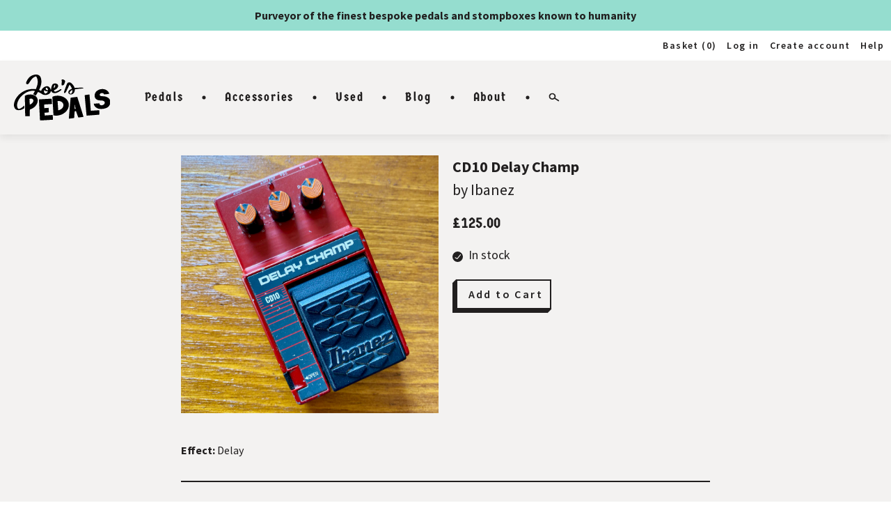

--- FILE ---
content_type: text/html; charset=utf-8
request_url: https://joespedals.com/products/cd10-delay-champ
body_size: 30050
content:
<!doctype html>
<html class="supports-no-js supports-no-cookies" lang="en">
<head>
	<meta charset="utf-8">
	<meta http-equiv="X-UA-Compatible" content="IE=edge">
	<meta name="viewport" content="width=device-width,initial-scale=1">
	<meta name="theme-color" content="#c4cdd5">
	<link rel="canonical" href="https://joespedals.com/products/cd10-delay-champ">
	<script type="text/javascript" src="//joespedals.com/cdn/shop/t/1/assets/modernizr.js?v=98479887495251772521560851997"></script><title>CD10 Delay Champ
&ndash; Joe&#39;s Pedals</title>

	
		<meta name="description" content="Purveyors of the finest bespoke pedals and stompboxes known to humanity">
	

	


<meta property="og:site_name" content="Joe&#39;s Pedals">
<meta property="og:url" content="https://joespedals.com/products/cd10-delay-champ">
<meta property="og:title" content="CD10 Delay Champ">
<meta property="og:type" content="product">
<meta property="og:description" content="Features One of the most effective ways to fatten up the sound of an electronic instrument is to add depth and extension. The best way to do this is by using some sort of a delay. By utilizing slightly repeated, tight echoes, one can achieve a very rich and melodic tone. The CD10 is the perfect device for this. The CD1">

<meta property="product:availability" content="instock">
  <meta property="product:price:amount" content="125.00">
  <meta property="product:price:currency" content="GBP"><meta property="og:image" content="http://joespedals.com/cdn/shop/products/UsedIbanezDC.jpg?v=1650035258">
      <meta property="og:image:secure_url" content="https://joespedals.com/cdn/shop/products/UsedIbanezDC.jpg?v=1650035258">
      <meta property="og:image:width" content="1024">
      <meta property="og:image:height" content="1024">
      <meta property="og:image:alt" content="CD10 Delay Champ">

<meta name="twitter:site" content="@">
<meta name="twitter:card" content="summary_large_image">
<meta name="twitter:title" content="CD10 Delay Champ">
<meta name="twitter:description" content="Features One of the most effective ways to fatten up the sound of an electronic instrument is to add depth and extension. The best way to do this is by using some sort of a delay. By utilizing slightly repeated, tight echoes, one can achieve a very rich and melodic tone. The CD10 is the perfect device for this. The CD1">


	<link rel="apple-touch-icon" sizes="57x57" href="//joespedals.com/cdn/shop/t/1/assets/apple-icon-57x57.png?v=11156248594640110381560851998">
	<link rel="apple-touch-icon" sizes="60x60" href="//joespedals.com/cdn/shop/t/1/assets/apple-icon-60x60.png?v=129999041259492509681560851972">
	<link rel="apple-touch-icon" sizes="72x72" href="//joespedals.com/cdn/shop/t/1/assets/apple-icon-72x72.png?v=177562591124522223741560851976">
	<link rel="apple-touch-icon" sizes="76x76" href="//joespedals.com/cdn/shop/t/1/assets/apple-icon-76x76.png?v=34068502284800851571560851977">
	<link rel="apple-touch-icon" sizes="114x114" href="//joespedals.com/cdn/shop/t/1/assets/apple-icon-114x114.png?v=79313466539924123171560851975">
	<link rel="apple-touch-icon" sizes="120x120" href="//joespedals.com/cdn/shop/t/1/assets/apple-icon-120x120.png?v=16872153245231693791560851986">
	<link rel="apple-touch-icon" sizes="144x144" href="//joespedals.com/cdn/shop/t/1/assets/apple-icon-144x144.png?v=161192772057313367721560851987">
	<link rel="apple-touch-icon" sizes="152x152" href="//joespedals.com/cdn/shop/t/1/assets/apple-icon-152x152.png?v=119628787423150237101560851989">
	<link rel="apple-touch-icon" sizes="180x180" href="//joespedals.com/cdn/shop/t/1/assets/apple-icon-180x180.png?v=98186044790171952321560851988">
	<link rel="icon" type="image/png" sizes="192x192"  href="//joespedals.com/cdn/shop/t/1/assets/android-icon-192x192.png?v=124094189991580369321560851992">
	<link rel="icon" type="image/png" sizes="32x32" href="//joespedals.com/cdn/shop/t/1/assets/favicon-32x32.png?v=114981670059322660031560851991">
	<link rel="icon" type="image/png" sizes="96x96" href="//joespedals.com/cdn/shop/t/1/assets/favicon-96x96.png?v=86990374713024039871560851993">
	<link rel="icon" type="image/png" sizes="16x16" href="//joespedals.com/cdn/shop/t/1/assets/favicon-16x16.png?v=40433045496736770711560852003">
	<meta name="msapplication-TileColor" content="#ffffff">
	<meta name="msapplication-TileImage" content="//joespedals.com/cdn/shop/t/1/assets/ms-icon-144x144.png?v=161192772057313367721560851971">
	<meta name="theme-color" content="#ffffff">

	<script>
		document.documentElement.className = document.documentElement.className.replace('no-js', '');

		window.theme = {
			strings: {
				addToCart: "Add to Cart",
				soldOut: "Sold Out",
				unavailable: "Unavailable"
			},
			moneyFormat: "£{{amount}}"
		};
	</script>

	<script>window.performance && window.performance.mark && window.performance.mark('shopify.content_for_header.start');</script><meta name="google-site-verification" content="hbmJ7qwDEe-dYdlHBu4MDCvKdx7F59rR1dkwLCTXarI">
<meta id="shopify-digital-wallet" name="shopify-digital-wallet" content="/3296002097/digital_wallets/dialog">
<meta name="shopify-checkout-api-token" content="1a8a9d2fb521e893cc03f88abbcd96a1">
<meta id="in-context-paypal-metadata" data-shop-id="3296002097" data-venmo-supported="false" data-environment="production" data-locale="en_US" data-paypal-v4="true" data-currency="GBP">
<link rel="alternate" type="application/json+oembed" href="https://joespedals.com/products/cd10-delay-champ.oembed">
<script async="async" src="/checkouts/internal/preloads.js?locale=en-GB"></script>
<link rel="preconnect" href="https://shop.app" crossorigin="anonymous">
<script async="async" src="https://shop.app/checkouts/internal/preloads.js?locale=en-GB&shop_id=3296002097" crossorigin="anonymous"></script>
<script id="apple-pay-shop-capabilities" type="application/json">{"shopId":3296002097,"countryCode":"GB","currencyCode":"GBP","merchantCapabilities":["supports3DS"],"merchantId":"gid:\/\/shopify\/Shop\/3296002097","merchantName":"Joe's Pedals","requiredBillingContactFields":["postalAddress","email","phone"],"requiredShippingContactFields":["postalAddress","email","phone"],"shippingType":"shipping","supportedNetworks":["visa","maestro","masterCard","amex","discover","elo"],"total":{"type":"pending","label":"Joe's Pedals","amount":"1.00"},"shopifyPaymentsEnabled":true,"supportsSubscriptions":true}</script>
<script id="shopify-features" type="application/json">{"accessToken":"1a8a9d2fb521e893cc03f88abbcd96a1","betas":["rich-media-storefront-analytics"],"domain":"joespedals.com","predictiveSearch":true,"shopId":3296002097,"locale":"en"}</script>
<script>var Shopify = Shopify || {};
Shopify.shop = "joes-pedals.myshopify.com";
Shopify.locale = "en";
Shopify.currency = {"active":"GBP","rate":"1.0"};
Shopify.country = "GB";
Shopify.theme = {"name":"Debut","id":40718565425,"schema_name":"Starter theme","schema_version":"1.0.0","theme_store_id":796,"role":"main"};
Shopify.theme.handle = "null";
Shopify.theme.style = {"id":null,"handle":null};
Shopify.cdnHost = "joespedals.com/cdn";
Shopify.routes = Shopify.routes || {};
Shopify.routes.root = "/";</script>
<script type="module">!function(o){(o.Shopify=o.Shopify||{}).modules=!0}(window);</script>
<script>!function(o){function n(){var o=[];function n(){o.push(Array.prototype.slice.apply(arguments))}return n.q=o,n}var t=o.Shopify=o.Shopify||{};t.loadFeatures=n(),t.autoloadFeatures=n()}(window);</script>
<script>
  window.ShopifyPay = window.ShopifyPay || {};
  window.ShopifyPay.apiHost = "shop.app\/pay";
  window.ShopifyPay.redirectState = null;
</script>
<script id="shop-js-analytics" type="application/json">{"pageType":"product"}</script>
<script defer="defer" async type="module" src="//joespedals.com/cdn/shopifycloud/shop-js/modules/v2/client.init-shop-cart-sync_BT-GjEfc.en.esm.js"></script>
<script defer="defer" async type="module" src="//joespedals.com/cdn/shopifycloud/shop-js/modules/v2/chunk.common_D58fp_Oc.esm.js"></script>
<script defer="defer" async type="module" src="//joespedals.com/cdn/shopifycloud/shop-js/modules/v2/chunk.modal_xMitdFEc.esm.js"></script>
<script type="module">
  await import("//joespedals.com/cdn/shopifycloud/shop-js/modules/v2/client.init-shop-cart-sync_BT-GjEfc.en.esm.js");
await import("//joespedals.com/cdn/shopifycloud/shop-js/modules/v2/chunk.common_D58fp_Oc.esm.js");
await import("//joespedals.com/cdn/shopifycloud/shop-js/modules/v2/chunk.modal_xMitdFEc.esm.js");

  window.Shopify.SignInWithShop?.initShopCartSync?.({"fedCMEnabled":true,"windoidEnabled":true});

</script>
<script>
  window.Shopify = window.Shopify || {};
  if (!window.Shopify.featureAssets) window.Shopify.featureAssets = {};
  window.Shopify.featureAssets['shop-js'] = {"shop-cart-sync":["modules/v2/client.shop-cart-sync_DZOKe7Ll.en.esm.js","modules/v2/chunk.common_D58fp_Oc.esm.js","modules/v2/chunk.modal_xMitdFEc.esm.js"],"init-fed-cm":["modules/v2/client.init-fed-cm_B6oLuCjv.en.esm.js","modules/v2/chunk.common_D58fp_Oc.esm.js","modules/v2/chunk.modal_xMitdFEc.esm.js"],"shop-cash-offers":["modules/v2/client.shop-cash-offers_D2sdYoxE.en.esm.js","modules/v2/chunk.common_D58fp_Oc.esm.js","modules/v2/chunk.modal_xMitdFEc.esm.js"],"shop-login-button":["modules/v2/client.shop-login-button_QeVjl5Y3.en.esm.js","modules/v2/chunk.common_D58fp_Oc.esm.js","modules/v2/chunk.modal_xMitdFEc.esm.js"],"pay-button":["modules/v2/client.pay-button_DXTOsIq6.en.esm.js","modules/v2/chunk.common_D58fp_Oc.esm.js","modules/v2/chunk.modal_xMitdFEc.esm.js"],"shop-button":["modules/v2/client.shop-button_DQZHx9pm.en.esm.js","modules/v2/chunk.common_D58fp_Oc.esm.js","modules/v2/chunk.modal_xMitdFEc.esm.js"],"avatar":["modules/v2/client.avatar_BTnouDA3.en.esm.js"],"init-windoid":["modules/v2/client.init-windoid_CR1B-cfM.en.esm.js","modules/v2/chunk.common_D58fp_Oc.esm.js","modules/v2/chunk.modal_xMitdFEc.esm.js"],"init-shop-for-new-customer-accounts":["modules/v2/client.init-shop-for-new-customer-accounts_C_vY_xzh.en.esm.js","modules/v2/client.shop-login-button_QeVjl5Y3.en.esm.js","modules/v2/chunk.common_D58fp_Oc.esm.js","modules/v2/chunk.modal_xMitdFEc.esm.js"],"init-shop-email-lookup-coordinator":["modules/v2/client.init-shop-email-lookup-coordinator_BI7n9ZSv.en.esm.js","modules/v2/chunk.common_D58fp_Oc.esm.js","modules/v2/chunk.modal_xMitdFEc.esm.js"],"init-shop-cart-sync":["modules/v2/client.init-shop-cart-sync_BT-GjEfc.en.esm.js","modules/v2/chunk.common_D58fp_Oc.esm.js","modules/v2/chunk.modal_xMitdFEc.esm.js"],"shop-toast-manager":["modules/v2/client.shop-toast-manager_DiYdP3xc.en.esm.js","modules/v2/chunk.common_D58fp_Oc.esm.js","modules/v2/chunk.modal_xMitdFEc.esm.js"],"init-customer-accounts":["modules/v2/client.init-customer-accounts_D9ZNqS-Q.en.esm.js","modules/v2/client.shop-login-button_QeVjl5Y3.en.esm.js","modules/v2/chunk.common_D58fp_Oc.esm.js","modules/v2/chunk.modal_xMitdFEc.esm.js"],"init-customer-accounts-sign-up":["modules/v2/client.init-customer-accounts-sign-up_iGw4briv.en.esm.js","modules/v2/client.shop-login-button_QeVjl5Y3.en.esm.js","modules/v2/chunk.common_D58fp_Oc.esm.js","modules/v2/chunk.modal_xMitdFEc.esm.js"],"shop-follow-button":["modules/v2/client.shop-follow-button_CqMgW2wH.en.esm.js","modules/v2/chunk.common_D58fp_Oc.esm.js","modules/v2/chunk.modal_xMitdFEc.esm.js"],"checkout-modal":["modules/v2/client.checkout-modal_xHeaAweL.en.esm.js","modules/v2/chunk.common_D58fp_Oc.esm.js","modules/v2/chunk.modal_xMitdFEc.esm.js"],"shop-login":["modules/v2/client.shop-login_D91U-Q7h.en.esm.js","modules/v2/chunk.common_D58fp_Oc.esm.js","modules/v2/chunk.modal_xMitdFEc.esm.js"],"lead-capture":["modules/v2/client.lead-capture_BJmE1dJe.en.esm.js","modules/v2/chunk.common_D58fp_Oc.esm.js","modules/v2/chunk.modal_xMitdFEc.esm.js"],"payment-terms":["modules/v2/client.payment-terms_Ci9AEqFq.en.esm.js","modules/v2/chunk.common_D58fp_Oc.esm.js","modules/v2/chunk.modal_xMitdFEc.esm.js"]};
</script>
<script id="__st">var __st={"a":3296002097,"offset":0,"reqid":"07535b88-b1dc-44c3-8b13-a99c7aaf48f6-1769256780","pageurl":"joespedals.com\/products\/cd10-delay-champ","u":"575f9e87e524","p":"product","rtyp":"product","rid":7657938714882};</script>
<script>window.ShopifyPaypalV4VisibilityTracking = true;</script>
<script id="captcha-bootstrap">!function(){'use strict';const t='contact',e='account',n='new_comment',o=[[t,t],['blogs',n],['comments',n],[t,'customer']],c=[[e,'customer_login'],[e,'guest_login'],[e,'recover_customer_password'],[e,'create_customer']],r=t=>t.map((([t,e])=>`form[action*='/${t}']:not([data-nocaptcha='true']) input[name='form_type'][value='${e}']`)).join(','),a=t=>()=>t?[...document.querySelectorAll(t)].map((t=>t.form)):[];function s(){const t=[...o],e=r(t);return a(e)}const i='password',u='form_key',d=['recaptcha-v3-token','g-recaptcha-response','h-captcha-response',i],f=()=>{try{return window.sessionStorage}catch{return}},m='__shopify_v',_=t=>t.elements[u];function p(t,e,n=!1){try{const o=window.sessionStorage,c=JSON.parse(o.getItem(e)),{data:r}=function(t){const{data:e,action:n}=t;return t[m]||n?{data:e,action:n}:{data:t,action:n}}(c);for(const[e,n]of Object.entries(r))t.elements[e]&&(t.elements[e].value=n);n&&o.removeItem(e)}catch(o){console.error('form repopulation failed',{error:o})}}const l='form_type',E='cptcha';function T(t){t.dataset[E]=!0}const w=window,h=w.document,L='Shopify',v='ce_forms',y='captcha';let A=!1;((t,e)=>{const n=(g='f06e6c50-85a8-45c8-87d0-21a2b65856fe',I='https://cdn.shopify.com/shopifycloud/storefront-forms-hcaptcha/ce_storefront_forms_captcha_hcaptcha.v1.5.2.iife.js',D={infoText:'Protected by hCaptcha',privacyText:'Privacy',termsText:'Terms'},(t,e,n)=>{const o=w[L][v],c=o.bindForm;if(c)return c(t,g,e,D).then(n);var r;o.q.push([[t,g,e,D],n]),r=I,A||(h.body.append(Object.assign(h.createElement('script'),{id:'captcha-provider',async:!0,src:r})),A=!0)});var g,I,D;w[L]=w[L]||{},w[L][v]=w[L][v]||{},w[L][v].q=[],w[L][y]=w[L][y]||{},w[L][y].protect=function(t,e){n(t,void 0,e),T(t)},Object.freeze(w[L][y]),function(t,e,n,w,h,L){const[v,y,A,g]=function(t,e,n){const i=e?o:[],u=t?c:[],d=[...i,...u],f=r(d),m=r(i),_=r(d.filter((([t,e])=>n.includes(e))));return[a(f),a(m),a(_),s()]}(w,h,L),I=t=>{const e=t.target;return e instanceof HTMLFormElement?e:e&&e.form},D=t=>v().includes(t);t.addEventListener('submit',(t=>{const e=I(t);if(!e)return;const n=D(e)&&!e.dataset.hcaptchaBound&&!e.dataset.recaptchaBound,o=_(e),c=g().includes(e)&&(!o||!o.value);(n||c)&&t.preventDefault(),c&&!n&&(function(t){try{if(!f())return;!function(t){const e=f();if(!e)return;const n=_(t);if(!n)return;const o=n.value;o&&e.removeItem(o)}(t);const e=Array.from(Array(32),(()=>Math.random().toString(36)[2])).join('');!function(t,e){_(t)||t.append(Object.assign(document.createElement('input'),{type:'hidden',name:u})),t.elements[u].value=e}(t,e),function(t,e){const n=f();if(!n)return;const o=[...t.querySelectorAll(`input[type='${i}']`)].map((({name:t})=>t)),c=[...d,...o],r={};for(const[a,s]of new FormData(t).entries())c.includes(a)||(r[a]=s);n.setItem(e,JSON.stringify({[m]:1,action:t.action,data:r}))}(t,e)}catch(e){console.error('failed to persist form',e)}}(e),e.submit())}));const S=(t,e)=>{t&&!t.dataset[E]&&(n(t,e.some((e=>e===t))),T(t))};for(const o of['focusin','change'])t.addEventListener(o,(t=>{const e=I(t);D(e)&&S(e,y())}));const B=e.get('form_key'),M=e.get(l),P=B&&M;t.addEventListener('DOMContentLoaded',(()=>{const t=y();if(P)for(const e of t)e.elements[l].value===M&&p(e,B);[...new Set([...A(),...v().filter((t=>'true'===t.dataset.shopifyCaptcha))])].forEach((e=>S(e,t)))}))}(h,new URLSearchParams(w.location.search),n,t,e,['guest_login'])})(!0,!0)}();</script>
<script integrity="sha256-4kQ18oKyAcykRKYeNunJcIwy7WH5gtpwJnB7kiuLZ1E=" data-source-attribution="shopify.loadfeatures" defer="defer" src="//joespedals.com/cdn/shopifycloud/storefront/assets/storefront/load_feature-a0a9edcb.js" crossorigin="anonymous"></script>
<script crossorigin="anonymous" defer="defer" src="//joespedals.com/cdn/shopifycloud/storefront/assets/shopify_pay/storefront-65b4c6d7.js?v=20250812"></script>
<script data-source-attribution="shopify.dynamic_checkout.dynamic.init">var Shopify=Shopify||{};Shopify.PaymentButton=Shopify.PaymentButton||{isStorefrontPortableWallets:!0,init:function(){window.Shopify.PaymentButton.init=function(){};var t=document.createElement("script");t.src="https://joespedals.com/cdn/shopifycloud/portable-wallets/latest/portable-wallets.en.js",t.type="module",document.head.appendChild(t)}};
</script>
<script data-source-attribution="shopify.dynamic_checkout.buyer_consent">
  function portableWalletsHideBuyerConsent(e){var t=document.getElementById("shopify-buyer-consent"),n=document.getElementById("shopify-subscription-policy-button");t&&n&&(t.classList.add("hidden"),t.setAttribute("aria-hidden","true"),n.removeEventListener("click",e))}function portableWalletsShowBuyerConsent(e){var t=document.getElementById("shopify-buyer-consent"),n=document.getElementById("shopify-subscription-policy-button");t&&n&&(t.classList.remove("hidden"),t.removeAttribute("aria-hidden"),n.addEventListener("click",e))}window.Shopify?.PaymentButton&&(window.Shopify.PaymentButton.hideBuyerConsent=portableWalletsHideBuyerConsent,window.Shopify.PaymentButton.showBuyerConsent=portableWalletsShowBuyerConsent);
</script>
<script data-source-attribution="shopify.dynamic_checkout.cart.bootstrap">document.addEventListener("DOMContentLoaded",(function(){function t(){return document.querySelector("shopify-accelerated-checkout-cart, shopify-accelerated-checkout")}if(t())Shopify.PaymentButton.init();else{new MutationObserver((function(e,n){t()&&(Shopify.PaymentButton.init(),n.disconnect())})).observe(document.body,{childList:!0,subtree:!0})}}));
</script>
<script id='scb4127' type='text/javascript' async='' src='https://joespedals.com/cdn/shopifycloud/privacy-banner/storefront-banner.js'></script><link id="shopify-accelerated-checkout-styles" rel="stylesheet" media="screen" href="https://joespedals.com/cdn/shopifycloud/portable-wallets/latest/accelerated-checkout-backwards-compat.css" crossorigin="anonymous">
<style id="shopify-accelerated-checkout-cart">
        #shopify-buyer-consent {
  margin-top: 1em;
  display: inline-block;
  width: 100%;
}

#shopify-buyer-consent.hidden {
  display: none;
}

#shopify-subscription-policy-button {
  background: none;
  border: none;
  padding: 0;
  text-decoration: underline;
  font-size: inherit;
  cursor: pointer;
}

#shopify-subscription-policy-button::before {
  box-shadow: none;
}

      </style>

<script>window.performance && window.performance.mark && window.performance.mark('shopify.content_for_header.end');</script>

	<link href="//joespedals.com/cdn/shop/t/1/assets/bc-sf-filter.scss.css?v=136370059100883470341674755922" rel="stylesheet" type="text/css" media="all" />


<link type="text/css" href="//joespedals.com/cdn/shop/t/1/assets/fonts.css?v=93285020119348688931560851973" rel="stylesheet">
    <link type="text/css" href="//joespedals.com/cdn/shop/t/1/assets/bundle.css?v=129667978965269738601611149620" rel="stylesheet"><link href="https://monorail-edge.shopifysvc.com" rel="dns-prefetch">
<script>(function(){if ("sendBeacon" in navigator && "performance" in window) {try {var session_token_from_headers = performance.getEntriesByType('navigation')[0].serverTiming.find(x => x.name == '_s').description;} catch {var session_token_from_headers = undefined;}var session_cookie_matches = document.cookie.match(/_shopify_s=([^;]*)/);var session_token_from_cookie = session_cookie_matches && session_cookie_matches.length === 2 ? session_cookie_matches[1] : "";var session_token = session_token_from_headers || session_token_from_cookie || "";function handle_abandonment_event(e) {var entries = performance.getEntries().filter(function(entry) {return /monorail-edge.shopifysvc.com/.test(entry.name);});if (!window.abandonment_tracked && entries.length === 0) {window.abandonment_tracked = true;var currentMs = Date.now();var navigation_start = performance.timing.navigationStart;var payload = {shop_id: 3296002097,url: window.location.href,navigation_start,duration: currentMs - navigation_start,session_token,page_type: "product"};window.navigator.sendBeacon("https://monorail-edge.shopifysvc.com/v1/produce", JSON.stringify({schema_id: "online_store_buyer_site_abandonment/1.1",payload: payload,metadata: {event_created_at_ms: currentMs,event_sent_at_ms: currentMs}}));}}window.addEventListener('pagehide', handle_abandonment_event);}}());</script>
<script id="web-pixels-manager-setup">(function e(e,d,r,n,o){if(void 0===o&&(o={}),!Boolean(null===(a=null===(i=window.Shopify)||void 0===i?void 0:i.analytics)||void 0===a?void 0:a.replayQueue)){var i,a;window.Shopify=window.Shopify||{};var t=window.Shopify;t.analytics=t.analytics||{};var s=t.analytics;s.replayQueue=[],s.publish=function(e,d,r){return s.replayQueue.push([e,d,r]),!0};try{self.performance.mark("wpm:start")}catch(e){}var l=function(){var e={modern:/Edge?\/(1{2}[4-9]|1[2-9]\d|[2-9]\d{2}|\d{4,})\.\d+(\.\d+|)|Firefox\/(1{2}[4-9]|1[2-9]\d|[2-9]\d{2}|\d{4,})\.\d+(\.\d+|)|Chrom(ium|e)\/(9{2}|\d{3,})\.\d+(\.\d+|)|(Maci|X1{2}).+ Version\/(15\.\d+|(1[6-9]|[2-9]\d|\d{3,})\.\d+)([,.]\d+|)( \(\w+\)|)( Mobile\/\w+|) Safari\/|Chrome.+OPR\/(9{2}|\d{3,})\.\d+\.\d+|(CPU[ +]OS|iPhone[ +]OS|CPU[ +]iPhone|CPU IPhone OS|CPU iPad OS)[ +]+(15[._]\d+|(1[6-9]|[2-9]\d|\d{3,})[._]\d+)([._]\d+|)|Android:?[ /-](13[3-9]|1[4-9]\d|[2-9]\d{2}|\d{4,})(\.\d+|)(\.\d+|)|Android.+Firefox\/(13[5-9]|1[4-9]\d|[2-9]\d{2}|\d{4,})\.\d+(\.\d+|)|Android.+Chrom(ium|e)\/(13[3-9]|1[4-9]\d|[2-9]\d{2}|\d{4,})\.\d+(\.\d+|)|SamsungBrowser\/([2-9]\d|\d{3,})\.\d+/,legacy:/Edge?\/(1[6-9]|[2-9]\d|\d{3,})\.\d+(\.\d+|)|Firefox\/(5[4-9]|[6-9]\d|\d{3,})\.\d+(\.\d+|)|Chrom(ium|e)\/(5[1-9]|[6-9]\d|\d{3,})\.\d+(\.\d+|)([\d.]+$|.*Safari\/(?![\d.]+ Edge\/[\d.]+$))|(Maci|X1{2}).+ Version\/(10\.\d+|(1[1-9]|[2-9]\d|\d{3,})\.\d+)([,.]\d+|)( \(\w+\)|)( Mobile\/\w+|) Safari\/|Chrome.+OPR\/(3[89]|[4-9]\d|\d{3,})\.\d+\.\d+|(CPU[ +]OS|iPhone[ +]OS|CPU[ +]iPhone|CPU IPhone OS|CPU iPad OS)[ +]+(10[._]\d+|(1[1-9]|[2-9]\d|\d{3,})[._]\d+)([._]\d+|)|Android:?[ /-](13[3-9]|1[4-9]\d|[2-9]\d{2}|\d{4,})(\.\d+|)(\.\d+|)|Mobile Safari.+OPR\/([89]\d|\d{3,})\.\d+\.\d+|Android.+Firefox\/(13[5-9]|1[4-9]\d|[2-9]\d{2}|\d{4,})\.\d+(\.\d+|)|Android.+Chrom(ium|e)\/(13[3-9]|1[4-9]\d|[2-9]\d{2}|\d{4,})\.\d+(\.\d+|)|Android.+(UC? ?Browser|UCWEB|U3)[ /]?(15\.([5-9]|\d{2,})|(1[6-9]|[2-9]\d|\d{3,})\.\d+)\.\d+|SamsungBrowser\/(5\.\d+|([6-9]|\d{2,})\.\d+)|Android.+MQ{2}Browser\/(14(\.(9|\d{2,})|)|(1[5-9]|[2-9]\d|\d{3,})(\.\d+|))(\.\d+|)|K[Aa][Ii]OS\/(3\.\d+|([4-9]|\d{2,})\.\d+)(\.\d+|)/},d=e.modern,r=e.legacy,n=navigator.userAgent;return n.match(d)?"modern":n.match(r)?"legacy":"unknown"}(),u="modern"===l?"modern":"legacy",c=(null!=n?n:{modern:"",legacy:""})[u],f=function(e){return[e.baseUrl,"/wpm","/b",e.hashVersion,"modern"===e.buildTarget?"m":"l",".js"].join("")}({baseUrl:d,hashVersion:r,buildTarget:u}),m=function(e){var d=e.version,r=e.bundleTarget,n=e.surface,o=e.pageUrl,i=e.monorailEndpoint;return{emit:function(e){var a=e.status,t=e.errorMsg,s=(new Date).getTime(),l=JSON.stringify({metadata:{event_sent_at_ms:s},events:[{schema_id:"web_pixels_manager_load/3.1",payload:{version:d,bundle_target:r,page_url:o,status:a,surface:n,error_msg:t},metadata:{event_created_at_ms:s}}]});if(!i)return console&&console.warn&&console.warn("[Web Pixels Manager] No Monorail endpoint provided, skipping logging."),!1;try{return self.navigator.sendBeacon.bind(self.navigator)(i,l)}catch(e){}var u=new XMLHttpRequest;try{return u.open("POST",i,!0),u.setRequestHeader("Content-Type","text/plain"),u.send(l),!0}catch(e){return console&&console.warn&&console.warn("[Web Pixels Manager] Got an unhandled error while logging to Monorail."),!1}}}}({version:r,bundleTarget:l,surface:e.surface,pageUrl:self.location.href,monorailEndpoint:e.monorailEndpoint});try{o.browserTarget=l,function(e){var d=e.src,r=e.async,n=void 0===r||r,o=e.onload,i=e.onerror,a=e.sri,t=e.scriptDataAttributes,s=void 0===t?{}:t,l=document.createElement("script"),u=document.querySelector("head"),c=document.querySelector("body");if(l.async=n,l.src=d,a&&(l.integrity=a,l.crossOrigin="anonymous"),s)for(var f in s)if(Object.prototype.hasOwnProperty.call(s,f))try{l.dataset[f]=s[f]}catch(e){}if(o&&l.addEventListener("load",o),i&&l.addEventListener("error",i),u)u.appendChild(l);else{if(!c)throw new Error("Did not find a head or body element to append the script");c.appendChild(l)}}({src:f,async:!0,onload:function(){if(!function(){var e,d;return Boolean(null===(d=null===(e=window.Shopify)||void 0===e?void 0:e.analytics)||void 0===d?void 0:d.initialized)}()){var d=window.webPixelsManager.init(e)||void 0;if(d){var r=window.Shopify.analytics;r.replayQueue.forEach((function(e){var r=e[0],n=e[1],o=e[2];d.publishCustomEvent(r,n,o)})),r.replayQueue=[],r.publish=d.publishCustomEvent,r.visitor=d.visitor,r.initialized=!0}}},onerror:function(){return m.emit({status:"failed",errorMsg:"".concat(f," has failed to load")})},sri:function(e){var d=/^sha384-[A-Za-z0-9+/=]+$/;return"string"==typeof e&&d.test(e)}(c)?c:"",scriptDataAttributes:o}),m.emit({status:"loading"})}catch(e){m.emit({status:"failed",errorMsg:(null==e?void 0:e.message)||"Unknown error"})}}})({shopId: 3296002097,storefrontBaseUrl: "https://joespedals.com",extensionsBaseUrl: "https://extensions.shopifycdn.com/cdn/shopifycloud/web-pixels-manager",monorailEndpoint: "https://monorail-edge.shopifysvc.com/unstable/produce_batch",surface: "storefront-renderer",enabledBetaFlags: ["2dca8a86"],webPixelsConfigList: [{"id":"890110335","configuration":"{\"config\":\"{\\\"google_tag_ids\\\":[\\\"GT-K4TLF3T\\\"],\\\"target_country\\\":\\\"GB\\\",\\\"gtag_events\\\":[{\\\"type\\\":\\\"view_item\\\",\\\"action_label\\\":\\\"MC-FHZK8V1LVW\\\"},{\\\"type\\\":\\\"purchase\\\",\\\"action_label\\\":\\\"MC-FHZK8V1LVW\\\"},{\\\"type\\\":\\\"page_view\\\",\\\"action_label\\\":\\\"MC-FHZK8V1LVW\\\"}],\\\"enable_monitoring_mode\\\":false}\"}","eventPayloadVersion":"v1","runtimeContext":"OPEN","scriptVersion":"b2a88bafab3e21179ed38636efcd8a93","type":"APP","apiClientId":1780363,"privacyPurposes":[],"dataSharingAdjustments":{"protectedCustomerApprovalScopes":["read_customer_address","read_customer_email","read_customer_name","read_customer_personal_data","read_customer_phone"]}},{"id":"shopify-app-pixel","configuration":"{}","eventPayloadVersion":"v1","runtimeContext":"STRICT","scriptVersion":"0450","apiClientId":"shopify-pixel","type":"APP","privacyPurposes":["ANALYTICS","MARKETING"]},{"id":"shopify-custom-pixel","eventPayloadVersion":"v1","runtimeContext":"LAX","scriptVersion":"0450","apiClientId":"shopify-pixel","type":"CUSTOM","privacyPurposes":["ANALYTICS","MARKETING"]}],isMerchantRequest: false,initData: {"shop":{"name":"Joe's Pedals","paymentSettings":{"currencyCode":"GBP"},"myshopifyDomain":"joes-pedals.myshopify.com","countryCode":"GB","storefrontUrl":"https:\/\/joespedals.com"},"customer":null,"cart":null,"checkout":null,"productVariants":[{"price":{"amount":125.0,"currencyCode":"GBP"},"product":{"title":"CD10 Delay Champ","vendor":"Ibanez","id":"7657938714882","untranslatedTitle":"CD10 Delay Champ","url":"\/products\/cd10-delay-champ","type":"Delay"},"id":"42655807045890","image":{"src":"\/\/joespedals.com\/cdn\/shop\/products\/UsedIbanezDC.jpg?v=1650035258"},"sku":"","title":"Default Title","untranslatedTitle":"Default Title"}],"purchasingCompany":null},},"https://joespedals.com/cdn","fcfee988w5aeb613cpc8e4bc33m6693e112",{"modern":"","legacy":""},{"shopId":"3296002097","storefrontBaseUrl":"https:\/\/joespedals.com","extensionBaseUrl":"https:\/\/extensions.shopifycdn.com\/cdn\/shopifycloud\/web-pixels-manager","surface":"storefront-renderer","enabledBetaFlags":"[\"2dca8a86\"]","isMerchantRequest":"false","hashVersion":"fcfee988w5aeb613cpc8e4bc33m6693e112","publish":"custom","events":"[[\"page_viewed\",{}],[\"product_viewed\",{\"productVariant\":{\"price\":{\"amount\":125.0,\"currencyCode\":\"GBP\"},\"product\":{\"title\":\"CD10 Delay Champ\",\"vendor\":\"Ibanez\",\"id\":\"7657938714882\",\"untranslatedTitle\":\"CD10 Delay Champ\",\"url\":\"\/products\/cd10-delay-champ\",\"type\":\"Delay\"},\"id\":\"42655807045890\",\"image\":{\"src\":\"\/\/joespedals.com\/cdn\/shop\/products\/UsedIbanezDC.jpg?v=1650035258\"},\"sku\":\"\",\"title\":\"Default Title\",\"untranslatedTitle\":\"Default Title\"}}]]"});</script><script>
  window.ShopifyAnalytics = window.ShopifyAnalytics || {};
  window.ShopifyAnalytics.meta = window.ShopifyAnalytics.meta || {};
  window.ShopifyAnalytics.meta.currency = 'GBP';
  var meta = {"product":{"id":7657938714882,"gid":"gid:\/\/shopify\/Product\/7657938714882","vendor":"Ibanez","type":"Delay","handle":"cd10-delay-champ","variants":[{"id":42655807045890,"price":12500,"name":"CD10 Delay Champ","public_title":null,"sku":""}],"remote":false},"page":{"pageType":"product","resourceType":"product","resourceId":7657938714882,"requestId":"07535b88-b1dc-44c3-8b13-a99c7aaf48f6-1769256780"}};
  for (var attr in meta) {
    window.ShopifyAnalytics.meta[attr] = meta[attr];
  }
</script>
<script class="analytics">
  (function () {
    var customDocumentWrite = function(content) {
      var jquery = null;

      if (window.jQuery) {
        jquery = window.jQuery;
      } else if (window.Checkout && window.Checkout.$) {
        jquery = window.Checkout.$;
      }

      if (jquery) {
        jquery('body').append(content);
      }
    };

    var hasLoggedConversion = function(token) {
      if (token) {
        return document.cookie.indexOf('loggedConversion=' + token) !== -1;
      }
      return false;
    }

    var setCookieIfConversion = function(token) {
      if (token) {
        var twoMonthsFromNow = new Date(Date.now());
        twoMonthsFromNow.setMonth(twoMonthsFromNow.getMonth() + 2);

        document.cookie = 'loggedConversion=' + token + '; expires=' + twoMonthsFromNow;
      }
    }

    var trekkie = window.ShopifyAnalytics.lib = window.trekkie = window.trekkie || [];
    if (trekkie.integrations) {
      return;
    }
    trekkie.methods = [
      'identify',
      'page',
      'ready',
      'track',
      'trackForm',
      'trackLink'
    ];
    trekkie.factory = function(method) {
      return function() {
        var args = Array.prototype.slice.call(arguments);
        args.unshift(method);
        trekkie.push(args);
        return trekkie;
      };
    };
    for (var i = 0; i < trekkie.methods.length; i++) {
      var key = trekkie.methods[i];
      trekkie[key] = trekkie.factory(key);
    }
    trekkie.load = function(config) {
      trekkie.config = config || {};
      trekkie.config.initialDocumentCookie = document.cookie;
      var first = document.getElementsByTagName('script')[0];
      var script = document.createElement('script');
      script.type = 'text/javascript';
      script.onerror = function(e) {
        var scriptFallback = document.createElement('script');
        scriptFallback.type = 'text/javascript';
        scriptFallback.onerror = function(error) {
                var Monorail = {
      produce: function produce(monorailDomain, schemaId, payload) {
        var currentMs = new Date().getTime();
        var event = {
          schema_id: schemaId,
          payload: payload,
          metadata: {
            event_created_at_ms: currentMs,
            event_sent_at_ms: currentMs
          }
        };
        return Monorail.sendRequest("https://" + monorailDomain + "/v1/produce", JSON.stringify(event));
      },
      sendRequest: function sendRequest(endpointUrl, payload) {
        // Try the sendBeacon API
        if (window && window.navigator && typeof window.navigator.sendBeacon === 'function' && typeof window.Blob === 'function' && !Monorail.isIos12()) {
          var blobData = new window.Blob([payload], {
            type: 'text/plain'
          });

          if (window.navigator.sendBeacon(endpointUrl, blobData)) {
            return true;
          } // sendBeacon was not successful

        } // XHR beacon

        var xhr = new XMLHttpRequest();

        try {
          xhr.open('POST', endpointUrl);
          xhr.setRequestHeader('Content-Type', 'text/plain');
          xhr.send(payload);
        } catch (e) {
          console.log(e);
        }

        return false;
      },
      isIos12: function isIos12() {
        return window.navigator.userAgent.lastIndexOf('iPhone; CPU iPhone OS 12_') !== -1 || window.navigator.userAgent.lastIndexOf('iPad; CPU OS 12_') !== -1;
      }
    };
    Monorail.produce('monorail-edge.shopifysvc.com',
      'trekkie_storefront_load_errors/1.1',
      {shop_id: 3296002097,
      theme_id: 40718565425,
      app_name: "storefront",
      context_url: window.location.href,
      source_url: "//joespedals.com/cdn/s/trekkie.storefront.8d95595f799fbf7e1d32231b9a28fd43b70c67d3.min.js"});

        };
        scriptFallback.async = true;
        scriptFallback.src = '//joespedals.com/cdn/s/trekkie.storefront.8d95595f799fbf7e1d32231b9a28fd43b70c67d3.min.js';
        first.parentNode.insertBefore(scriptFallback, first);
      };
      script.async = true;
      script.src = '//joespedals.com/cdn/s/trekkie.storefront.8d95595f799fbf7e1d32231b9a28fd43b70c67d3.min.js';
      first.parentNode.insertBefore(script, first);
    };
    trekkie.load(
      {"Trekkie":{"appName":"storefront","development":false,"defaultAttributes":{"shopId":3296002097,"isMerchantRequest":null,"themeId":40718565425,"themeCityHash":"11579205648456387032","contentLanguage":"en","currency":"GBP","eventMetadataId":"107be5e9-c27a-4aa6-a17c-a22590b6dd06"},"isServerSideCookieWritingEnabled":true,"monorailRegion":"shop_domain","enabledBetaFlags":["65f19447"]},"Session Attribution":{},"S2S":{"facebookCapiEnabled":false,"source":"trekkie-storefront-renderer","apiClientId":580111}}
    );

    var loaded = false;
    trekkie.ready(function() {
      if (loaded) return;
      loaded = true;

      window.ShopifyAnalytics.lib = window.trekkie;

      var originalDocumentWrite = document.write;
      document.write = customDocumentWrite;
      try { window.ShopifyAnalytics.merchantGoogleAnalytics.call(this); } catch(error) {};
      document.write = originalDocumentWrite;

      window.ShopifyAnalytics.lib.page(null,{"pageType":"product","resourceType":"product","resourceId":7657938714882,"requestId":"07535b88-b1dc-44c3-8b13-a99c7aaf48f6-1769256780","shopifyEmitted":true});

      var match = window.location.pathname.match(/checkouts\/(.+)\/(thank_you|post_purchase)/)
      var token = match? match[1]: undefined;
      if (!hasLoggedConversion(token)) {
        setCookieIfConversion(token);
        window.ShopifyAnalytics.lib.track("Viewed Product",{"currency":"GBP","variantId":42655807045890,"productId":7657938714882,"productGid":"gid:\/\/shopify\/Product\/7657938714882","name":"CD10 Delay Champ","price":"125.00","sku":"","brand":"Ibanez","variant":null,"category":"Delay","nonInteraction":true,"remote":false},undefined,undefined,{"shopifyEmitted":true});
      window.ShopifyAnalytics.lib.track("monorail:\/\/trekkie_storefront_viewed_product\/1.1",{"currency":"GBP","variantId":42655807045890,"productId":7657938714882,"productGid":"gid:\/\/shopify\/Product\/7657938714882","name":"CD10 Delay Champ","price":"125.00","sku":"","brand":"Ibanez","variant":null,"category":"Delay","nonInteraction":true,"remote":false,"referer":"https:\/\/joespedals.com\/products\/cd10-delay-champ"});
      }
    });


        var eventsListenerScript = document.createElement('script');
        eventsListenerScript.async = true;
        eventsListenerScript.src = "//joespedals.com/cdn/shopifycloud/storefront/assets/shop_events_listener-3da45d37.js";
        document.getElementsByTagName('head')[0].appendChild(eventsListenerScript);

})();</script>
<script
  defer
  src="https://joespedals.com/cdn/shopifycloud/perf-kit/shopify-perf-kit-3.0.4.min.js"
  data-application="storefront-renderer"
  data-shop-id="3296002097"
  data-render-region="gcp-us-east1"
  data-page-type="product"
  data-theme-instance-id="40718565425"
  data-theme-name="Starter theme"
  data-theme-version="1.0.0"
  data-monorail-region="shop_domain"
  data-resource-timing-sampling-rate="10"
  data-shs="true"
  data-shs-beacon="true"
  data-shs-export-with-fetch="true"
  data-shs-logs-sample-rate="1"
  data-shs-beacon-endpoint="https://joespedals.com/api/collect"
></script>
</head>

<body id="cd10-delay-champ" class="template-product">
	<div id="shopify-section-header" class="shopify-section">
	<div class="promo-banner__outer">
			<div class="promo-banner">
				Purveyor of the finest bespoke pedals and stompboxes known to humanity
			</div>
	</div>


<header class="page__header">
		<div class="top-nav">
				<ul>
					<li class="top-nav__skip"><a href="#main">Skip to main content</a></li>
					<li><a href="/cart">
						Basket (0)
					</a></li>

					
						
							<li>
								<a href="/account/login" id="customer_login_link">Log in</a>
							</li>
							<li>
								<a href="/account/register" id="customer_register_link">Create account</a>
							</li>
						
					

					<li><a href="/pages/help">Help</a></li>
				</ul>
		</div>

		<nav class="nav" data-controller="nav">
				<div class="nav__inner">
						<div class="nav__logo">
								<a href="/" title='Link to homepage'>
										<i class="icon">
												<img alt="" src="//joespedals.com/cdn/shop/t/1/assets/logo.svg?v=140260582631159136891560851988">
										</i>
								</a>
						</div>

						<div class="nav__list">
								<ul>
									
										
											<li >
												
													<a href="/collections/pedals?sort=created-descending">Pedals</a>
												
											</li>
										
									
										
											<li >
												
													<a href="/collections/accessories?sort=created-descending">Accessories</a>
												
											</li>
										
									
										
											<li >
												
													<a href="/collections/used?sort=created-descending">Used</a>
												
											</li>
										
									
										
											<li >
												
													<a href="/blogs/all">Blog</a>
												
											</li>
										
									
										
											<li >
												
													<a href="/pages/about">About</a>
												
											</li>
										
									

									<li class="nav__search" data-controller='search'>
											<div class="nav__search__inner">
												<a href="/search"><img alt="" src="//joespedals.com/cdn/shop/t/1/assets/search.svg?v=95513917036476970251560851980"></a>

												<form action="/search" method="get" role="search" class="nav__search__form">
													<label for="Search-header" class="a11y-screen-reader-only">
														Search our store
													</label>

													<div class="nav__search__tri">
														<input type="text"
															name="q"
															data-target='search.input'
															id="Search-header"
															placeholder="Search our store">
													</div>

													<button type="submit" data-target='search.trigger'>
														<img alt="" src="//joespedals.com/cdn/shop/t/1/assets/search.svg?v=95513917036476970251560851980">
													</button>
												</form>
											</div>
										</li>
								</ul>
						</div>

						<div class="nav__menu">
								<button class="nav__toggle" aria-label='Open navigation menu' data-target="nav.toggle" data-action="nav#toggle" aria-expanded="false" type="button">
										<i class="burger"></i>
								</button>
						</div>
				</div>
		</nav>
</header>



<script type="application/ld+json">
{
	"@context": "http://schema.org",
	"@type": "Organization",
	"name": "Joe&#39;s Pedals",
	
	"sameAs": [
		"",
		"",
		"",
		"",
		"",
		"",
		"",
		""
	],
	"url": "https://joespedals.com"
}
</script>


</div>

	<main role="main" id="main" class="page__main">
		<div id="shopify-section-product" class="shopify-section"><section class="section--top section--expanded--bottom theme--gray" data-section-id="product" data-section-type="product">
	<div class="details">
		<div class="details__info">
			<div class="details__tabs" >
				<span data-target='tabs.next'></span>
				<span data-target='tabs.previous'></span>

				<div class="details__tabs__main">
					
						<div class="details__tabs__item is-active" data-target='tabs.content'>
							<figure>
								<a href="//joespedals.com/cdn/shop/products/UsedIbanezDC_1024x1024.jpg?v=1650035258" title="CD10 Delay Champ">
									<img src="//joespedals.com/cdn/shop/products/UsedIbanezDC_1024x.jpg?v=1650035258" alt="CD10 Delay Champ">
								</a>
							</figure>
						</div>
					
				</div>

				<div class="details__tabs__thumbs ">
					
				</div>
			</div>

			<div class="details__info__text">
				<h1>CD10 Delay Champ</h1>

				
					<p>by Ibanez</p>
				

				

				<div class="details__info__price ">
					
						<p><strong>£125.00</strong></p>
					
				</div>

				<div class="details__info__stock is-in-stock">
					
						<img alt="" src="//joespedals.com/cdn/shop/t/1/assets/tick.svg?v=155687718270312609101560851967"> <p>In stock</p>
					
				</div>

				<form method="post" action="/cart/add" id="product_form_7657938714882" accept-charset="UTF-8" class="shopify-product-form" enctype="multipart/form-data" data-product-form="" data-product-handle="cd10-delay-champ" data-enable-history-state="true"><input type="hidden" name="form_type" value="product" /><input type="hidden" name="utf8" value="✓" />

					
						<select name="id" class="a11y-screen-reader-only" data-product-select>
							
								<option
									selected="selected"
									
									value="42655807045890">
										Default Title
								</option>
							
						</select>
					

					<input class="a11y-screen-reader-only" type="number" id="Quantity" name="quantity" value="1" min="1">

					<button
					type="submit"
					name="add"
					class='button'
					data-submit-button>
						<span data-submit-button-text>
							
								Add to Cart
							
						</span>
					</button>
				<input type="hidden" name="product-id" value="7657938714882" /><input type="hidden" name="section-id" value="product" /></form>
			</div>
		</div>

		<div class="details__copy">
			<div class="details__copy__item">
				<h2>
					Effect:
					
						<em>Delay</em>
					
				</h2>


				
			</div>

			

			<div class="details__copy__item">
				<div class="details__copy__column">
					<meta charset="utf-8">
<div class="n module-type-text diyfeLiveArea" data-mce-fragment="1">
<h3 data-mce-fragment="1">Features</h3>
<p data-mce-fragment="1">One of the most effective ways to fatten up the sound of an electronic instrument is to add depth and extension. The best way to do this is by using some sort of a delay. By utilizing slightly repeated, tight echoes, one can achieve a very rich and melodic tone. The CD10 is the perfect device for this. The CD10's analog circuitry mimes the vintage tonality of an old tape echo, yet because of its reliable hi-tech circuitry, the CD10 is able to work night after night with very few battery changes. The CD10 features delay times up to 300msec with low noise and a wide dynamic range giving you both economy and versatility without sacrificing performance. Normal and dry stereo outputs allow you to add even more dimension and depth to your delay effect.</p>
<p data-mce-fragment="1"> </p>
<h3 data-mce-fragment="1">Principle</h3>
<p data-mce-fragment="1">The CD10 is termed as an analog delay because it uses an analog BBD circuit to produce it's delay effect, rather than digitizing the analog signal, storing it, and converting it back to an analog output. The result is a warmer, more natural sounding echo. Multiple repeats are obtained by looping the delayed signal back to the input.</p>
<p data-mce-fragment="1"> </p>
<h3 data-mce-fragment="1">Use</h3>
<p data-mce-fragment="1">Since analog delay processing distorts and rolls of high frequencies as the number of repeats increases the CD10 actually is more natural sounding than a digital delay. In nature, sound reflections are influenced by the reflective surface's density and texture. High frequencies are more susceptible to absorbtion and aren't reflected as much. Even air and humidity can distort an acoustic signal as it travels to the listener. The soft, pleasing sound of the CD10, especially in the 200-300ms. range gives effects digital delays are incapable of without considerable extra processing.</p>
<p data-mce-fragment="1">A doubling or slapback effect (delay time: 50-100ms, repeat: 0) in stereo is very effective with the CD10, as the repeated sound seems to come from a distance because our ears perceive the loss of highs as a sound that has traveled farther.</p>
<p data-mce-fragment="1">﻿</p>
<p data-mce-fragment="1">from: Ibanez Power Series pocket manual</p>
</div>
<div class="n module-type-hr diyfeLiveArea" data-mce-fragment="1">
<div data-mce-fragment="1"></div>
</div>
				</div>
			</div>
		</div>
	</div>
</section>






	<section class="section--expanded theme--white">
		<div class="arrivals section--bottom">
			<div class="arrivals__inner">
				<div class="arrival__header arrival__header--point">
					<div class="arrivals__header__hand">
						<img alt="" src="//joespedals.com/cdn/shop/t/1/assets/zombie-handspoint-left.png?v=183783813935912177231560851933">
					</div>

					<h2 class="arrivals__header__title">Similar Articles</h2>

					<div class="arrivals__header__hand">
						<img alt="" src="//joespedals.com/cdn/shop/t/1/assets/zombie-handspoint-right.png?v=91606840501982020321560851934">
					</div>
				</div>

				<div class="arrivals__list">
					
						

						<div class="arrivals__list__item ">
							<a aria-label='Grizzly Fuzz link' href="/products/grizzly-fuzz">
								<figure>
									<img src="//joespedals.com/cdn/shop/files/Stonefly_grizzly_1_500x.jpg?v=1768928284" alt="Grizzly Fuzz" />

									

									
								</figure>

								<h3>Grizzly Fuzz</h3>

								

								
									<p><strong>£229.00</strong></p>
								
							</a>
						</div>
					
						

						<div class="arrivals__list__item ">
							<a aria-label='Project 941 Modulator link' href="/products/project-941-modulator">
								<figure>
									<img src="//joespedals.com/cdn/shop/files/Iron_project941_1_500x.jpg?v=1768651534" alt="Project 941 Modulator" />

									

									
								</figure>

								<h3>Project 941 Modulator</h3>

								

								
									<p><strong>£349.00</strong></p>
								
							</a>
						</div>
					
						

						<div class="arrivals__list__item ">
							<a aria-label='Mountain Mover link' href="/products/mountain-mover">
								<figure>
									<img src="//joespedals.com/cdn/shop/files/HolyIsland_mountainmoover_500x.jpg?v=1768584274" alt="Mountain Mover" />

									

									
								</figure>

								<h3>Mountain Mover</h3>

								

								
									<p><strong>£159.00</strong></p>
								
							</a>
						</div>
					
				</div>

				<div class="arrivals__footer">
					<a href="/collections/used?sort=created-descending" class="button button--wide"><span>View more</span></a>
				</div>
			</div>
		</div>
	</section>



</div>

<script type="application/ld+json">
{
  "@context": "http://schema.org/",
  "@type": "Product",
  "name": "CD10 Delay Champ",
  "url": "https://joespedals.com/products/cd10-delay-champ",
  
    
    "image": [
      "https://joespedals.com/cdn/shop/products/UsedIbanezDC_1024x.jpg?v=1650035258"
    ],
  
  "description": "

Features
One of the most effective ways to fatten up the sound of an electronic instrument is to add depth and extension. The best way to do this is by using some sort of a delay. By utilizing slightly repeated, tight echoes, one can achieve a very rich and melodic tone. The CD10 is the perfect device for this. The CD10&#39;s analog circuitry mimes the vintage tonality of an old tape echo, yet because of its reliable hi-tech circuitry, the CD10 is able to work night after night with very few battery changes. The CD10 features delay times up to 300msec with low noise and a wide dynamic range giving you both economy and versatility without sacrificing performance. Normal and dry stereo outputs allow you to add even more dimension and depth to your delay effect.
 
Principle
The CD10 is termed as an analog delay because it uses an analog BBD circuit to produce it&#39;s delay effect, rather than digitizing the analog signal, storing it, and converting it back to an analog output. The result is a warmer, more natural sounding echo. Multiple repeats are obtained by looping the delayed signal back to the input.
 
Use
Since analog delay processing distorts and rolls of high frequencies as the number of repeats increases the CD10 actually is more natural sounding than a digital delay. In nature, sound reflections are influenced by the reflective surface&#39;s density and texture. High frequencies are more susceptible to absorbtion and aren&#39;t reflected as much. Even air and humidity can distort an acoustic signal as it travels to the listener. The soft, pleasing sound of the CD10, especially in the 200-300ms. range gives effects digital delays are incapable of without considerable extra processing.
A doubling or slapback effect (delay time: 50-100ms, repeat: 0) in stereo is very effective with the CD10, as the repeated sound seems to come from a distance because our ears perceive the loss of highs as a sound that has traveled farther.
﻿
from: Ibanez Power Series pocket manual



",
  
  "brand": {
    "@type": "Thing",
    "name": "Ibanez"
  },
  
    "offers": [
			
      
        {
          "@type" : "Offer",
          "availability" : "http://schema.org/InStock",
          "price" : "125.0",
          "priceCurrency" : "GBP",
          "url" : "https://joespedals.com/products/cd10-delay-champ?variant=42655807045890",
          "itemOffered" :
          {
              "@type" : "Product",
              
              
                "name" : "Default Title",
              
              
              
                "weight": {
                  "@type": "QuantitativeValue",
                  
                    "unitCode": "kg",
                  
                  "value": "0.5 kg"
                },
              
              "url": "https://joespedals.com/products/cd10-delay-champ?variant=42655807045890"
          }
        }
      
    ]
  
}
</script>

	</main>

	<footer class="page__footer footer">
		<div class="footer-top">
			<span class="footer__tri" style="background-image: url(//joespedals.com/cdn/shop/t/1/assets/triangle.svg?v=139546368645049326031560851961);"></span>

			<div class="footer-tagline">
				<a href="/" class="icon" aria-label='hidden'>
					<svg class="footer-logo" width="214px" height="104px" viewBox="0 0 158 76" version="1.1" xmlns="http://www.w3.org/2000/svg" xmlns:xlink="http://www.w3.org/1999/xlink">
						<title>joes-pedals-logo</title>
						<desc>Created with Sketch.</desc>
						<g id="Symbols" stroke="none" stroke-width="1" fill="#F3F2F1" fill-rule="evenodd">
							<g id="nav-copy-2" transform="translate(-39.000000, -46.000000)" fill="#F3F2F1" fill-rule="nonzero">
								<g id="joes-pedals-logo" transform="translate(39.000000, 46.000000)">
									<path d="M41.2415965,25.4411151 L44.5369425,27.2475686 C44.5369425,27.2475686 44.5793048,27.2317621 44.5859936,27.2046653 C44.959483,25.7474246 45.681583,24.4057662 46.6885046,23.2982096 C48.3138815,21.4330464 50.2781574,20.1075611 52.6883529,19.5498186 C53.4006389,19.3889786 54.1311691,19.3266908 54.8599814,19.3646571 C55.9207724,19.4307575 56.9233724,19.8783992 57.6871117,20.6269165 C58.6474822,21.4983826 59.3999355,22.5793203 59.887725,23.7882101 C60.0393376,24.1675654 60.1374399,24.5717593 60.2734454,25.0098243 L60.9133401,24.7840176 C60.980228,24.0275652 61.013672,23.3049838 61.1140039,22.5914347 C61.3771453,20.7667249 61.9195014,18.9947025 62.7215441,17.3391711 C63.2898808,16.1025586 64.4138501,15.2208437 65.7381902,14.972717 C67.0834624,14.6555798 68.4897123,14.7283551 69.7960587,15.1827172 C72.1059222,15.984331 73.1627517,18.2423979 72.1371366,20.6269165 C71.6131811,21.8485307 70.7547858,22.805951 69.7536963,23.6391777 C68.6350582,24.5418532 67.4013895,25.2877081 66.0860075,25.8565994 C65.8920325,25.9424059 65.7002871,26.0327286 65.484016,26.1343416 C65.7317585,26.9591814 66.236216,27.6807765 66.9221068,28.1914405 C67.1127098,28.3160967 67.3378032,28.3754632 67.564231,28.3607955 C67.9194281,28.3343948 68.269968,28.2630882 68.6076829,28.1485373 C70.7346946,27.4717032 72.7629653,26.5103066 74.6387456,25.2898246 C74.9426067,25.0820958 75.2337333,24.8558729 75.5105184,24.6124045 C76.1548723,24.0682104 76.8482773,24.0230491 77.5974222,24.257888 C78.0433418,24.4024043 78.1080002,24.6304691 77.8449076,25.0369211 C77.4079168,25.6990718 76.8619074,26.280313 76.2306786,26.75531 C74.4237019,28.1717009 72.4218894,29.3128113 70.2887998,30.1424103 C68.4284152,30.8777015 66.3802607,30.969787 64.4628601,30.4043461 C63.0002438,29.9753134 61.9567919,29.0675705 61.4060812,27.6111173 C61.3815557,27.5456334 61.3458821,27.4846656 61.2901421,27.3649881 L60.5722116,27.5185366 C60.5249659,27.6410237 60.4847658,27.7661797 60.4518133,27.8933757 C60.2288535,29.1578932 59.5599741,30.1514426 58.6882012,31.0546693 C57.2434217,32.5111225 55.4552841,33.2856394 53.4887786,33.6401559 C51.7287578,33.9841664 49.9120844,33.8825547 48.200172,33.3443492 C47.5117578,33.1194222 46.8624738,32.7864441 46.2760289,32.3575739 C44.690118,31.2346281 42.991376,30.2847192 41.2081526,29.5237 C40.6396051,29.2707965 40.0599096,29.0449898 39.4824437,28.8056347 L35.7188822,34.9520928 C35.0952029,34.4161073 34.4173595,33.9483498 33.6966368,33.5566074 C32.9581685,33.1927099 32.185932,32.9037727 31.3912324,32.6940259 C32.4034699,30.9146692 33.4803658,29.1804738 34.4212561,27.2746654 C33.7657543,27.1572459 33.1749108,27.0353103 32.5796082,26.9517618 C30.1850199,26.6153099 27.8528603,26.9698264 25.5452263,27.6066012 C21.1908214,28.8101509 17.4272599,31.0795081 14.0605668,34.082737 C12.7150021,35.2714896 11.4723025,36.5746278 10.3460565,37.9779024 C8.14544322,40.7575827 6.4710151,43.8195214 5.61039025,47.2946863 C5.11427763,49.1674786 5.01850164,51.1259329 5.3294609,53.0392085 C5.52789512,54.1885645 5.8935492,55.2814689 6.66721972,56.1779214 C6.82320352,56.3516797 6.99406244,56.5111188 7.17779767,56.6543735 C7.52577488,56.9503777 7.99657718,57.0511607 8.43306137,56.9230835 C9.38360809,56.6750858 10.2986025,56.3039594 11.1554006,55.8188888 C13.1419724,54.7192102 14.8855181,53.2898539 16.5398798,51.74082 L16.9501259,51.3592067 C16.96324,51.3456306 16.9830873,51.3412887 17.0005651,51.3481725 C17.0180429,51.3550562 17.0297793,51.3718374 17.0303914,51.3908196 C17.0616058,52.0682397 17.1775449,55.6630822 17.1061978,55.6811467 C15.740748,56.5826465 14.3001551,57.3616293 12.8008439,58.0092137 C10.819611,58.8582 8.65408884,59.1695091 6.51783665,58.9124404 C4.99502119,58.7159886 3.57699684,58.2101816 2.44659063,57.0811482 C1.53621489,56.1810217 0.865149525,55.0625384 0.495692345,53.8295319 C-0.315881342,51.1763033 -0.0394111849,48.5479134 0.667371394,45.9262978 C1.53695373,42.7322435 3.01380903,39.7408181 5.01508757,37.119837 C9.88571056,30.5944669 16.9554474,26.1107221 24.8785765,24.5220819 C27.8826506,23.8870788 30.961314,23.6931561 34.0199285,23.9462748 C34.3409906,23.9733716 34.6575935,24.0185329 34.9764261,24.0569201 L35.9217756,24.1675654 C36.2896593,23.244016 36.6642318,22.3498215 37.0031307,21.4398206 C37.5888292,19.9275454 38.0766572,18.3782435 38.4635174,16.8017512 C38.9143468,14.8489132 39.0810973,12.8398527 38.9584882,10.8381966 C38.8758627,8.92217168 38.4513357,7.03713465 37.7054541,5.27431977 C37.4222363,4.55120193 37.0171133,3.88342054 36.5081599,3.30076932 C36.3249282,3.04426396 35.9907076,2.95049994 35.703275,3.07496263 C35.2751922,3.25109185 34.8114358,3.37302746 34.4034194,3.56722121 C32.2576675,4.57193881 30.3801846,6.08164506 28.9275266,7.97045163 C27.5785068,9.72226918 26.3236543,11.5464199 25.1684243,13.4349735 C24.7865551,14.0657495 24.3524514,14.6625207 23.8707982,15.2188463 C23.1316047,16.0276997 21.965149,16.2685133 20.9723208,15.817234 C20.2878342,15.5214273 19.9734608,14.972717 19.989068,14.1214258 C20.0194879,13.2709545 20.204675,12.4334785 20.5353195,11.6511006 C21.4579312,9.33480963 22.7942355,7.21060514 24.4772489,5.38496505 C26.822342,2.82148799 29.8986557,1.06279954 33.2774723,0.353992044 C34.8778655,-0.0363848923 36.5383769,-0.104666153 38.1647512,0.153024092 C41.3865204,0.722056946 43.3485667,2.6956074 44.2470947,5.82077196 C44.9042672,8.15328748 45.1547618,10.5840037 44.9873213,13.0036827 C44.8422785,15.0030979 44.4803913,16.9802723 43.9081958,18.8994953 C43.2968695,20.9579433 42.4912392,22.9519871 41.5024595,24.8540177 C41.4155052,25.0459534 41.3374693,25.2424052 41.2415965,25.4411151 Z M55.6537183,27.9859564 C54.6169552,27.8098272 53.6292433,27.6856336 52.6593681,27.4666011 C51.5445691,27.2136976 50.5234132,26.7711165 49.7430539,25.8859542 C49.6851861,25.8436157 49.6202212,25.8122486 49.5513084,25.7933735 C49.2168687,26.8682133 49.0496489,27.9340209 49.3283486,29.0133769 C49.5780636,29.9911198 50.0997896,30.7882174 51.0339911,31.2511212 C51.3551341,31.4158588 51.7270033,31.4474461 52.0707542,31.3391858 C53.1741727,31.0153864 54.1511117,30.3526217 54.8666702,29.4424096 C55.2226979,29.0152176 55.4903441,28.5199314 55.6537183,27.9859564 Z M55.965862,25.9017607 C55.9949448,25.3833293 55.912008,24.8647129 55.7228358,24.3820817 C55.3192786,23.2372418 54.6503992,22.3136924 53.519993,21.8056274 C52.9068535,21.5301432 52.6147762,21.6272401 52.3026324,22.230144 C51.9211904,22.9441789 51.9475799,23.8106333 52.37175,24.4995012 C53.0227926,25.6578895 54.5500673,26.2404707 55.965862,25.9017607 L55.965862,25.9017607 Z M65.107214,22.2482085 C65.5776592,22.0901438 67.1785106,21.2772397 67.4661287,19.7891737 C67.8340124,17.8878814 67.3613376,17.2488484 66.926566,17.0794934 C65.6668431,18.5698176 65.3769953,20.3514323 65.1005252,22.2482085 L65.107214,22.2482085 Z"></path>
									<path d="M63,36.8735861 C64.2605934,36.1955596 65.624181,35.7194293 67.0388928,35.4633066 C68.8699041,35.0926131 70.7405874,34.9434331 72.6088394,35.0191241 C75.2980832,35.104353 77.9445788,35.7010508 80.4004042,36.7758659 C82.4639404,37.6633413 84.3304898,38.9360224 85.8953882,40.5225454 C87.1098374,41.745694 88.0825247,43.1778202 88.7644105,44.7467211 C89.1624625,45.6226434 89.4743203,46.5336256 89.6957637,47.467339 C89.9502138,48.5592094 90.0458058,49.6807213 89.9797129,50.7987078 C89.9296441,51.5945832 89.8348513,52.3871648 89.6957637,53.1728633 C89.5325701,53.9531892 89.3085428,54.7201623 89.0256437,55.467066 C88.7510627,56.1990638 88.4246782,56.9114789 88.0488586,57.599142 C86.9502661,59.5627246 85.4865374,61.3086325 83.7328315,62.7472173 C82.0667773,64.1498757 80.1925572,65.2970945 78.1742428,66.1496554 C75.9439102,67.1081831 73.5726471,67.7160683 71.1482049,67.9508154 C69.44451,68.1107211 65.68048,67.8308862 65.5010242,67.8153398 C64.9035951,67.7664797 64.8808792,67.7464915 64.8399905,67.149066 C64.8059166,66.6382561 64.7832007,66.1252253 64.7513984,65.6144154 C64.6787074,64.48175 64.59693,63.3490846 64.5242391,62.2141983 C64.4311037,60.5507348 64.3652275,58.8828295 64.2607342,57.2215869 C64.0994511,54.6719793 63.9154521,52.1245926 63.742811,49.574985 C63.6383177,48.0381135 63.5292812,46.4990211 63.4384175,44.9599287 C63.3089367,42.767888 63.1908138,40.5758473 63.0704194,38.3815857 C63.0545182,37.8863222 63.0272591,37.3910587 63,36.8735861 Z M72.6088394,59.1271299 C72.6973611,59.1320153 72.7860941,59.1320153 72.8746158,59.1271299 C74.9057823,58.7729795 76.7946089,57.868873 78.3264396,56.5175576 C79.4432435,55.5712451 80.2828412,54.3518264 80.7593159,52.9840857 C81.8634951,50.077263 80.7243231,46.8121006 78.033404,45.1709154 C76.0775623,43.9338671 73.9309067,43.5252192 71.6365975,43.7850659 C71.6070668,43.7850659 71.5820793,43.8250424 71.5411906,43.8539142 C71.8940447,48.9338815 72.2499277,54.0249534 72.6088394,59.1271299 L72.6088394,59.1271299 Z"></path>
									<path d="M50.2318592,63.2257217 C50.3050468,64.7726031 50.3737988,66.2414717 50.4425507,67.7348586 C50.6377177,67.7348586 50.7929641,67.7348586 50.9482106,67.7348586 C52.5916049,67.6300987 54.2349993,67.5119651 55.8783937,67.411663 C58.1738231,67.2667821 60.4670347,67.1263592 62.7535929,66.9770205 C63.5453497,66.925755 63.5453497,66.9146103 63.5963593,67.6947378 C63.7005962,69.2750532 63.7981796,70.8553687 63.9001987,72.4356841 C63.9334658,72.9505683 63.9822576,73.4632235 64,73.9758787 C63.9953318,74.2406599 63.9745938,74.5049082 63.9379014,74.7671509 C63.5431319,74.8139585 63.210461,74.8696819 62.8777901,74.8897423 C61.4983146,74.9744419 60.1188392,75.04131 58.7393637,75.1237806 C56.9651188,75.2307695 55.1908738,75.3466742 53.4343713,75.455892 C52.2167957,75.5294469 50.9947845,75.5896282 49.7794267,75.6676409 C48.1338145,75.770172 46.4926379,75.8905345 44.8470257,75.9841498 C44.1949907,76.0198128 43.5385201,75.9841498 42.8510001,75.9841498 C42.7802296,75.7314417 42.7290666,75.473598 42.6979715,75.212938 C42.6225661,73.8087085 42.567121,72.404479 42.498369,71.0002495 C42.4651019,70.3315688 42.4118745,69.6495144 42.3786074,68.971918 C42.2699349,66.9279839 42.1723515,64.8818209 42.063679,62.8356579 C41.9572243,60.8652787 41.8418983,58.8948995 41.7354436,56.9222914 C41.6068109,54.577451 41.4781781,52.2303817 41.3628522,49.8833124 C41.2719221,47.9820302 41.2009523,46.0785191 41.1188935,44.1750079 C41.0834086,43.339157 41.0323991,42.5010772 41.0013498,41.6652263 C40.9858251,41.2394996 41.1011511,41.1169081 41.5070096,41.0923898 C43.8549271,40.9527099 46.2035838,40.8130299 48.5529799,40.6733499 C50.3272248,40.5678469 52.0948164,40.4675448 53.8557545,40.3724436 C55.6078214,40.2788283 57.3598883,40.1963577 59.1097373,40.1072002 C59.7750792,40.0737662 60.4537279,40.0403322 61.1257232,40.0024402 C61.5914625,39.975693 61.8332033,40.1673815 61.8819951,40.6488316 C61.9463115,41.2863072 62.0017566,41.9237829 62.0438949,42.5634874 C62.1636565,44.4461951 62.2789824,46.3289028 62.3898727,48.2116106 C62.4187042,48.6997475 62.3676946,48.7710734 61.8797773,48.8045075 C60.5912319,48.8981228 59.3004687,48.9672198 58.0119233,49.0541483 C57.1625035,49.1098717 56.3175193,49.1834265 55.4680996,49.2346921 C53.5763109,49.3528257 51.6845222,49.4575856 49.7927335,49.5712614 C49.7239815,49.5712614 49.6574474,49.5913218 49.5199434,49.6113822 C49.5842597,51.6174244 49.741724,53.6123218 49.8193472,55.6718585 C50.1985921,55.6272797 50.5068671,55.5760142 50.81736,55.5537249 C52.052678,55.4690253 53.2902139,55.3932415 54.5277498,55.3152287 C55.1620423,55.2751079 55.7985527,55.2283002 56.4328453,55.1993241 C56.8276148,55.1792637 56.8764065,55.2216134 56.9118914,55.6451112 C56.9762078,56.4987936 57.0316529,57.3502471 57.0693556,58.2039294 C57.1270186,59.4655071 57.1691569,60.7270847 57.2179487,61.9931202 L57.2179487,62.2605925 C57.2179487,62.5013175 57.1137118,62.6083065 56.8719709,62.6305958 C55.7963349,62.7331269 54.7229167,62.8534894 53.6472807,62.9604783 C52.7143236,63.0540936 51.7806271,63.143994 50.8461915,63.2301795 C50.6776382,63.2390953 50.5024315,63.2257217 50.2318592,63.2257217 Z"></path>
									<path d="M114,69.9505122 C112.422633,70.3658531 106.760112,71.0670199 105.434209,71.0111945 C104.181459,67.7063318 103.102448,64.088847 101.749112,60.585246 C101.157028,60.6522364 100.199177,60.7147609 99.6116652,60.8085475 C99.6116652,60.8085475 99.2870475,63.803021 99.2070361,65.0691407 C99.0904481,66.9180774 98.9647159,68.7692471 98.8435558,70.6204168 C98.8131261,70.9037648 98.798626,71.1885296 98.800121,71.4734287 C98.8201219,71.5982429 98.7833476,71.7253668 98.6994318,71.8214985 C98.615516,71.9176301 98.4928205,71.9731903 98.3634874,71.9736241 C97.6593871,72.0875079 96.9575729,72.1969257 96.2534726,72.2996444 C94.5892356,72.5214572 92.9242366,72.7335937 91.2584755,72.9360537 C90.9681485,72.974015 90.6755354,72.9851801 90.3852083,72.9985782 C90.0948813,73.0119762 89.9874374,72.9338207 90.0011536,72.6301306 C90.024014,72.1321682 90.0720209,71.6364388 90.1131696,71.1384764 C90.2411878,69.6110939 90.3699681,68.0829671 90.4995103,66.5540959 C90.6717253,64.5131199 90.8454643,62.4706552 91.0207274,60.4267019 C91.1898944,58.4728135 91.3727775,56.5189251 91.5373724,54.5650367 C91.7019673,52.6111482 91.8414157,50.6907551 92.0082966,48.7591968 C92.1203126,47.4193876 92.2666191,46.0996756 92.3877792,44.7710314 C92.4792208,43.7572425 92.5500881,42.7434535 92.6369576,41.7318976 C92.7146829,40.7895651 92.7977424,39.8472327 92.8861359,38.9049002 C92.9122699,38.730432 92.9481379,38.557488 92.9935798,38.3868406 C93.4759342,38.3064521 93.9560026,38.2148985 94.438357,38.150141 C96.9347125,37.8241208 99.430306,37.5025666 101.925137,37.1854784 C102.41435,37.122954 102.905849,37.0805267 103.392775,37.0135362 C103.508586,36.9836743 103.631945,37.0037338 103.731606,37.0686333 C103.831267,37.1335328 103.897669,37.2370468 103.913992,37.3529545 C104.477882,39.1616969 105.04482,40.9689507 105.614806,42.7747157 C106.072014,44.2038455 106.540652,45.6262763 106.98643,47.0576391 C107.523649,48.7971581 108.03115,50.5456091 108.570655,52.285128 C109.183314,54.2635796 109.825691,56.2330991 110.440636,58.2115507 C111.126448,60.444566 111.81226,62.6775813 112.498072,64.9239947 C112.925561,66.3062312 113.373625,67.6817687 113.803401,69.0640052 C113.885698,69.336433 113.926847,69.6356571 114,69.9505122 Z M101.253042,56.7131974 C100.962715,55.5230002 100.626667,54.2568805 100.327196,53.1403729 C100.027724,52.0238652 99.8128367,50.8872604 99.3693449,49.806481 C99.4036355,52.1779433 99.4379261,54.5471725 99.4722167,56.9387319 C100.11688,56.8561104 100.512365,56.8203821 101.24847,56.7131974 L101.253042,56.7131974 Z"></path>
									<path d="M131,48.2767619 L139.978613,47.6364127 C140.026179,47.8587562 140.162081,49.0505171 140.963905,49.8820816 C141.502367,50.4168476 142.197726,50.772912 142.952609,50.9004147 C143.507324,50.9806937 144.072615,50.9550245 144.617412,50.8248179 C145.492652,50.6604008 146.323431,50.3188975 147.056859,49.8220489 C148.250534,48.9838141 148.805468,47.8209578 148.839444,46.4068534 C148.853335,45.6663673 148.540318,44.9561661 147.980994,44.4591247 C147.110655,43.6400987 145.970681,43.1535274 144.766905,43.0872656 C143.269714,42.9760939 141.767993,42.9138377 140.279863,42.7426332 C139.011442,42.59811 137.74755,42.4068946 136.56973,41.8265782 C135.049889,41.0750573 133.831298,40.0478305 133.070245,38.535895 C132.295406,36.9945157 132.030136,35.2541249 132.311457,33.557625 C132.586463,31.755951 133.336004,30.0560071 134.485894,28.6260471 C135.106575,27.8374785 135.856758,27.1559297 136.705632,26.609392 C137.75208,25.9423616 138.805323,25.2753312 139.989938,24.8639959 C142.16831,24.0605101 144.518552,23.8119031 146.821295,24.1413796 C148.085186,24.3281481 149.312837,24.5705025 150.463477,25.1352549 C151.598288,25.6897745 152.637685,26.4152417 153.543929,27.2853161 C154.269283,27.9541177 154.88915,28.72521 155.383141,29.5732303 C155.777504,30.2858463 156.034728,31.0636941 156.141928,31.8678148 C153.331016,32.5348451 150.506512,32.5659732 147.833767,32.8594666 C147.480421,32.1746487 147.537047,32.0434661 146.997968,31.5254058 C146.458888,31.0073456 145.099865,30.6671601 144.214235,30.7071819 C143.122962,30.6223018 142.050722,31.0240493 141.2946,31.8011117 C140.964832,32.2045535 140.754091,32.6890453 140.685305,33.2018755 C140.578848,34.2958053 140.852918,34.8538874 141.899366,35.4008523 C142.40003,35.6533377 142.951732,35.7930973 143.514338,35.8099642 C144.941313,35.8766673 146.368287,35.9522641 147.790731,36.0634358 C148.796947,36.1525203 149.78691,36.3707969 150.735281,36.7126787 C151.244915,36.8905534 151.750019,37.057311 152.248327,37.2707608 C153.09299,37.6317786 153.886342,38.0988967 154.608497,38.6604074 C155.488875,39.2858932 156.236036,40.07447 156.80785,40.9816731 C157.4627,42.0904502 157.850113,43.3317422 157.940369,44.6103183 C158.047963,45.5806881 158.009805,46.5613085 157.827117,47.5207941 C157.592803,48.6339123 157.212108,49.7124169 156.694598,50.7292102 C156.197136,51.6971196 155.537073,52.5758205 154.742135,53.3284052 C154.01937,54.0038196 153.181422,54.5494313 152.266447,54.9403953 C151.586936,55.2361121 150.930075,55.5807444 150.227913,55.8097582 C149.269612,56.1252498 148.294131,56.3880233 147.306013,56.596854 C146.045642,56.8468985 144.763896,56.9786748 143.478098,56.990402 C141.722895,57.0466157 139.968541,56.8556839 138.268509,56.4234262 C136.497249,55.9542815 135.052154,55.0048749 133.738432,53.8153374 C133.249183,53.3706505 131.554934,51.6474887 131.106457,49.444065 C131.067951,49.0949858 131.045301,48.7436831 131,48.2767619 Z"></path>
									<path d="M18.0008196,35.2161905 C18.0031032,35.1569451 18.0352839,35.1028765 18.0863323,35.0725156 C19.4341717,34.3126678 20.8892829,33.7601777 22.4024717,33.4337236 C24.2100536,33.0591937 26.0595625,32.9263252 27.9022865,33.0386176 C29.8116336,33.1265052 31.6863226,33.5791893 33.4246046,34.3721004 C36.0844986,35.5641532 37.7317427,37.6519293 38.625125,40.3570586 C38.9150004,41.3215057 39.0382774,42.3281236 38.989679,43.3338232 C38.9311703,46.193852 37.8375083,48.6565299 36.1857636,50.9216547 C34.4147513,53.3506588 32.1149106,55.1578198 29.4775198,56.5519155 C28.4844041,57.0968763 27.432856,57.5283822 26.3428055,57.838255 C26.2549834,57.8701808 26.1692961,57.9076725 26.0862675,57.950501 C26.0862675,58.3231578 26.0862675,58.713774 26.0862675,59.1043902 C26.0682648,61.652375 26.0435111,64.1981149 26.0300091,66.7371201 C26.0300091,67.2399823 26.0727654,67.7405996 26.0885178,68.2434618 C26.1065205,68.8114267 26.0615138,68.8787743 25.5056814,68.8989786 C24.1217264,68.9461219 22.7400217,68.9955102 21.358317,69 C20.4581837,69 19.5580503,68.9393871 18.6871713,68.9034684 C18.6040698,68.9003349 18.5364238,68.8357438 18.529648,68.7530587 C18.34062,66.4228312 17.9805666,37.4319271 18.0008196,35.2161905 Z M25.4809278,40.4939987 C25.6407014,43.5179067 25.7982248,46.478957 25.9557481,49.473681 C25.9585489,49.5229419 25.9828685,49.5684982 26.0222793,49.5983092 C26.0616901,49.6281203 26.1122253,49.6391856 26.1605285,49.6285805 C26.3143595,49.5995537 26.4650643,49.5559544 26.6105951,49.4983751 C28.3118472,48.7440818 29.8263215,47.7473371 30.8547239,46.1511985 C31.3813019,45.3318025 31.7998639,44.4607734 31.8516215,43.4572939 C31.9348839,41.8589104 31.2170275,40.8307368 29.8825798,40.2627719 C28.4761215,39.6656231 27.0494101,39.8497065 25.6069464,40.3121602 C25.5253493,40.3329226 25.4715786,40.410511 25.4809278,40.4939987 L25.4809278,40.4939987 Z"></path>
									<path d="M126.053681,59.9432648 L129.373256,59.7209009 C130.953246,59.6208372 132.535516,59.5274443 134.113226,59.4207096 C135.729695,59.3117513 137.346164,59.1983457 138.960353,59.0715983 C139.532615,59.0271255 139.920203,59.2050166 139.911083,59.7853865 C139.897403,60.6748421 139.940722,61.5642978 139.954401,62.4537535 C139.972641,63.5181355 139.98784,64.5832587 140,65.6491231 C140,66.222822 139.833565,66.4296204 139.259023,66.4785405 C137.808989,66.6030643 136.358955,66.7009044 134.908921,66.8276518 C133.839635,66.9143738 132.770349,67.0166612 131.701062,67.1011595 C130.631776,67.1856577 129.528291,67.2612615 128.440765,67.3435361 C126.571225,67.485849 124.703964,67.6326092 122.834423,67.7704749 C121.770456,67.8505259 120.69889,67.9246472 119.619724,67.9928388 C119.175138,68.0195225 119.1341,67.9928388 119.074822,67.5347691 C118.944866,66.5496969 118.81947,65.5624011 118.721433,64.5728817 C118.577797,63.140858 118.459241,61.7066107 118.327005,60.2745871 C118.109652,57.9027053 117.892299,55.5308234 117.674946,53.1589416 C117.467472,50.9108424 117.248599,48.6649668 117.047966,46.4190912 C116.879251,44.5423397 116.735615,42.6633646 116.569181,40.7866131 C116.395906,38.8231396 116.208952,36.8574426 116.028838,34.8939692 C115.95132,34.0556572 115.97412,34.0512099 116.826813,33.9400279 C117.8733,33.804386 118.915227,33.637613 119.957154,33.4953001 L123.304088,33.0194413 C123.682556,32.966074 123.760073,33.0038758 123.812512,33.3729999 C123.899149,33.9155679 123.978946,34.4625832 124.026825,35.0095984 C124.122582,36.1414308 124.1887,37.2754868 124.282177,38.4095428 C124.377934,39.5769533 124.49649,40.7443639 124.599087,41.9117745 C124.776921,43.9619699 124.954756,46.0143888 125.11891,48.0668078 C125.219227,49.3053749 125.287625,50.5461656 125.385662,51.7869562 C125.542977,53.803797 125.711692,55.8228614 125.873567,57.8397022 C125.919165,58.4378611 125.951084,59.0382437 125.992123,59.6364026 C125.998963,59.71423 126.026322,59.7987283 126.053681,59.9432648 Z"></path>
									<path d="M91.111215,16.7230306 C90.8863573,17.2224921 90.6839854,17.644764 90.483862,18.0624954 C89.0177899,21.1568862 87.5607121,24.2535472 86.0766513,27.3365866 C85.6302934,28.3103088 85.0562582,29.2189977 84.3699815,30.038219 C83.9619765,30.5711675 83.2694057,30.7927943 82.6318315,30.5944375 C82.1821161,30.4718424 81.9572585,30.2016792 82.0067271,29.7203799 C82.0470447,29.2686969 82.1321679,28.8222408 82.2608163,28.387726 C82.7105317,26.9710716 83.1602471,25.5566876 83.6571826,24.1581955 C84.399213,22.0755926 85.1652282,20.0020708 85.9552282,17.9376301 C86.3419834,16.9228152 86.7872016,15.9307031 87.2256741,14.938591 C87.8170498,13.5991262 88.932344,13.0951242 90.2994787,13.0156644 C91.8669366,12.896266 93.4094842,13.463659 94.533549,14.5730761 C95.9179119,15.8734251 97.1125656,17.3654855 98.0818033,19.0046614 C98.6435915,19.9355022 99.0834817,20.9359525 99.3904751,21.9809976 C99.4228918,22.0591218 99.4604521,22.1349673 99.5029039,22.2080255 C100.226946,22.1421874 100.955485,22.0513763 101.686272,22.0150518 C104.487999,21.8765648 107.289726,21.7289966 110.091453,21.642726 C111.020115,21.6132124 112.789745,21.642726 113.704916,22.0831602 C113.856153,22.1654603 113.96388,22.3107598 113.999479,22.4804591 C114.010722,22.5848919 113.837582,22.7665143 113.709413,22.8187307 C113.446227,22.9319876 113.166947,23.0024812 112.881936,23.0275964 C108.753549,23.2697595 104.64465,23.709437 100.555238,24.3466287 C100.34612,24.3806829 100.137003,24.4351696 99.8806649,24.487386 C99.8536819,24.9414419 99.8289476,25.3954978 99.8019647,25.8495536 C99.7490231,27.0334047 99.4315476,28.1898313 98.8733024,29.2322699 C97.8681885,31.0484934 96.4493365,32.410661 94.3761486,32.8647168 C92.8021448,33.207529 91.3293269,32.9260144 90.1443269,31.7068744 C89.0200385,30.5558427 88.815418,29.225459 89.5079797,27.7633991 C89.9136545,26.9494315 90.4944666,26.2373527 91.2079038,25.6792827 C92.2518986,24.8402486 93.4068279,24.1525235 94.6392321,23.6360313 L95.1001904,23.4317061 C94.2547255,20.9298583 92.8471163,18.7799037 91.111215,16.7230306 Z M95.7500291,25.6384177 C94.475086,26.185555 93.3305604,26.7553951 92.4446211,27.7157233 C92.0675528,28.1279432 91.752397,28.593766 91.5092131,29.0983234 C91.0494911,30.0641628 91.4353886,31.223968 92.3794123,31.7136852 C92.7529579,31.9521281 93.2290926,31.9521281 93.6026382,31.7136852 C94.1022297,31.4234504 94.5352249,31.0296066 94.8730841,30.558113 C95.8961866,29.0824314 95.9613953,27.4319383 95.7500291,25.6384177 Z"></path>
									<path d="M78.2350524,8.86323879 C78.2232909,8.40954934 78.3808956,8.20085219 78.8419483,8.07835603 C79.3765482,7.96087774 79.9332756,7.97570435 80.4603373,8.12145653 C81.5350797,8.34581213 82.5171172,8.871412 83.2831088,9.63224242 C83.9198438,10.2134969 84.1572284,11.0939646 83.8947093,11.9006897 C83.4877597,13.1778255 82.996127,14.4322769 82.4974374,15.6821913 C82.3136101,16.1184116 82.0699333,16.5288802 81.772926,16.902616 C81.0652907,17.8464968 79.8014443,18.2340422 78.6584681,17.8576323 C78.0798,17.6852303 77.9527753,17.4833385 78.0139353,16.8980791 C78.1362554,15.4734942 78.3691341,14.1759423 78.3409063,12.6197875 C78.3126786,11.0636327 78.2632801,9.78649684 78.2350524,8.86323879 Z"></path>
								</g>
							</g>
						</g>
					</svg>
				</a>

				
					<p>Purveyors of the finest bespoke pedals and stompboxes known to humanity</p>
				
			</div>

			<div class="footer-links">
				<div><a href="/pages/help">Help</a></div>
				<div><a href="/pages/help#shipping-information">Shipping information</a></div>
				<div><a href="/pages/help#refund-and-returns">Returns &amp; Refund Policy</a></div>

				<ul class="footer-social">
					<li>
						<a href="http://www.facebook.com/pages/Joes-Pedals/189121284452066" aria-label="follow us on Facebook">
							<i class="icon">
								<img alt="" src="//joespedals.com/cdn/shop/t/1/assets/facebook-white.svg?v=109403745617138284381560852004">
							</i>
						</a>
					</li>

					<li>
						<a href="http://twitter.com/JoesPedals" aria-label="follow us on Twitter">
							<i class="icon">
								<img alt="" src="//joespedals.com/cdn/shop/t/1/assets/twitter-white.svg?v=55018486847727578011560851963">
							</i>
						</a>
					</li>
				</ul>
			</div>

			<!-- Begin Mailchimp Signup Form -->
			<link href="//cdn-images.mailchimp.com/embedcode/classic-10_7.css" rel="stylesheet" type="text/css">
			<style type="text/css">
				#mc_embed_signup{background:#fff; clear:left; font:14px Helvetica,Arial,sans-serif; }
				/* Add your own Mailchimp form style overrides in your site stylesheet or in this style block.
				   We recommend moving this block and the preceding CSS link to the HEAD of your HTML file. */
			</style>


			<div class="footer-newsletter theme--gray">
				<form action="https://joespedals.us14.list-manage.com/subscribe/post?u=2d70fe37fa8fa7be19620c9d6&amp;id=1a47626a78" method="post" id="mc-embedded-subscribe-form" name="mc-embedded-subscribe-form" class="validate" target="_blank" novalidate>
				    <div id="mc_embed_signup_scroll">
						<img alt="" src="//joespedals.com/cdn/shop/t/1/assets/file.gif?v=38345603856973147341560852007" class="footer-zombiehand">

						<label for="mce-EMAIL">Newsletter</label>

						<div class="footer-newsletter__input-container">
							<input type="email" value="" name="EMAIL" class="required email" id="mce-EMAIL">
						</div>

						<div id="mce-responses" class="clear">
							<div class="response" id="mce-error-response" style="display:none"></div>
							<div class="response" id="mce-success-response" style="display:none"></div>
						</div>    <!-- real people should not fill this in and expect good things - do not remove this or risk form bot signups-->

					    <div style="position: absolute; left: -5000px;" aria-hidden="true">
					    	<input type="text" name="b_2d70fe37fa8fa7be19620c9d6_1a47626a78" tabindex="-1" value="">
					    </div>

				    	<button type="submit" value="Subscribe" name="subscribe" class="button"><span>Subscribe</span></button>
				    </div>
				</form>
			</div>

			<script type='text/javascript' src='//s3.amazonaws.com/downloads.mailchimp.com/js/mc-validate.js'></script><script type='text/javascript'>(function($) {window.fnames = new Array(); window.ftypes = new Array();fnames[0]='EMAIL';ftypes[0]='email';fnames[1]='FNAME';ftypes[1]='text';fnames[2]='LNAME';ftypes[2]='text';}(jQuery));var $mcj = jQuery.noConflict(true);</script>
			<!--End mc_embed_signup-->
		</div>

		<div class="footer-bottom">
			<div>
				<a href="/pages/terms-and-conditions">Terms & Conditions</a> / <a href="/pages/privacy-policy">Privacy Policy</a>
			</div>
			<span>Copyright © Joe’s Pedals 2026</span>
			<a href="https://www.builtbybuffalo.com">Designed & Built by Buffalo</a>
		</div>
	</footer>

	<script>
	  // Declare bcSfFilterConfig variable
	  var bcSfFilterConfig = {
	    label: {
	      sorting:   "Translation missing: en.collections.sorting.title" ,
	      sorting_best_selling:   "Translation missing: en.collections.sorting.best_selling" ,
	      sorting_featured:   "Translation missing: en.collections.sorting.featured" ,
	      sorting_title_ascending:   "Translation missing: en.collections.sorting.az" ,
	      sorting_title_descending:   "Translation missing: en.collections.sorting.za" ,
	      sorting_price_ascending:   "Translation missing: en.collections.sorting.price_ascending" ,
	      sorting_price_descending:   "Translation missing: en.collections.sorting.price_descending" ,
	      sorting_date_ascending:   "Translation missing: en.collections.sorting.date_ascending" ,
	      sorting_date_descending:   "Translation missing: en.collections.sorting.date_descending" ,
	      sorting_sale_descending:   "Translation missing: en.collections.sorting.sale_descending" ,
	      sorting_relevance:   "Translation missing: en.collections.sorting.relevance" ,
	      search_general_title:   "Translation missing: en.product_filter_search.search_general_title" ,
	      search_result_header:   "Translation missing: en.product_filter_search.search_result_header" ,
	      search_result_empty:   "Translation missing: en.product_filter_search.search_result_empty" ,
	      search_result_number:   "Translation missing: en.product_filter_search.search_result_number" ,
	    },
	    custom: {
	    }
	  };
	</script>

  
<script type="text/javascript" src="//joespedals.com/cdn/shop/t/1/assets/bundle.js?v=130236709916838018461610988056"></script><script>
  // Declare bcSfFilterConfig variable
  var bcSfFilterMainConfig = {
    api: {
      filterUrl: 'https://services.mybcapps.com/bc-sf-filter/filter',
      searchUrl: 'https://services.mybcapps.com/bc-sf-filter/search',
      suggestionUrl: 'https://services.mybcapps.com/bc-sf-filter/search/suggest',
    },
    shop: {
      name: 'Joe&#39;s Pedals',
      url: 'https://joespedals.com',
      domain: 'joes-pedals.myshopify.com',
      currency: 'GBP',
      money_format: '£{{amount}}'
    },
    general: {
      file_url: "//joespedals.com/cdn/shop/files/?v=8703",
      asset_url: "//joespedals.com/cdn/shop/t/1/assets/bc-sf-filter.js?v=177324679824667542991605584761",
      collection_id: 0,
      collection_handle: "",
      
      collection_tags: null,
      current_tags: null,
      default_sort_by: "",
      swatch_extension: "png",
      no_image_url: "//joespedals.com/cdn/shop/t/1/assets/bc-sf-filter-no-image.gif?v=45510820439899768411560851958",
      search_term: "",
      template: "product"
    },
    
    settings: {"general":{"productAndVariantAvailable":false,"availableAfterFiltering":false,"activeFilterScrollbar":false,"showFilterOptionCount":true,"showSingleOption":false,"showOutOfStockOption":false,"keepToggleState":true,"showRefineBy":true,"changeMobileButtonLabel":false,"capitalizeFilterOptionValues":true,"swatchImageVersion":111111,"paginationType":"default","customSortingList":"price-ascending|price-descending|title-ascending|title-descending|created-descending|created-ascending","sortingAvailableFirst":false,"showLoading":true,"activeScrollToTop":true},"search":{"enableSuggestion":true,"productAvailable":false,"showSuggestionProductVendor":true,"showSuggestionProductPrice":true,"showSuggestionProductSalePrice":true,"showSuggestionProductSku":true,"showSuggestionProductImage":true,"suggestionBlocks":[{"type":"suggestions","label":"Suggestions","status":"active","number":5},{"type":"collections","label":"Collections","status":"active","number":3,"excludedValues":[]},{"type":"products","label":"Products","status":"active","number":3},{"type":"pages","label":"Pages","status":"active","number":3}],"searchPanelBlocks":{"searchTermSuggestions":{"label":"","searchTermList":[],"backup":[],"type":"based_on_data"},"mostPopularProducts":{"label":"","productList":[],"backup":[],"type":"based_on_data"},"collections":{"excludedValues":[]}}},"label":{"refine":"Refine By","refineMobile":"Refine By","refineMobileCollapse":"Hide Filter","clear":"Clear","clearAll":"Clear All","viewMore":"View More","viewLess":"View Less","apply":"Apply","applyAll":"Apply All","close":"Close","back":"Back","showLimit":"Show","collectionAll":"All","under":"Under","above":"Above","ratingStar":"Star","ratingStars":"Stars","ratingUp":"& Up","showResult":"Show result","searchOptions":"Search Options","inCollectionSearch":"Search for products in this collection","loadPreviousPage":"Load Previous Page","listView":"List view","gridView":"Grid view","gridViewColumns":"Grid view {{ count }} Columns","loadMore":"Load more {{ amountProduct }} Products","loadMoreTotal":"{{ from }} - {{ to }} of {{ total }} Products","sortByOptions":{"sorting":"Sort by","price-ascending":"Price ascending","price-descending":"Price descending","title-ascending":"Title ascending","title-descending":"Title descending","created-descending":"Created descending","created-ascending":"Created ascending"},"recommendation":{"homepage-370883":"Just dropped","homepage-750573":"Best Sellers","collectionpage-678465":"Just dropped","collectionpage-415055":"Most Popular Products","productpage-060214":"Recently viewed","productpage-184756":"Frequently Bought Together","cartpage-870478":"Still interested in this?","cartpage-541223":"Similar Products"},"search":{"generalTitle":"General Title (when no search term)","resultHeader":"Search results for \"{{ terms }}\"","resultNumber":"Showing {{ count }} results for \"{{ terms }}\"","seeAllProducts":"See all products","resultEmpty":"We are sorry! We couldn't find results for \"{{ terms }}\".\nBut don't give up – check the spelling or try less specific search terms.","resultEmptyWithSuggestion":"Sorry, nothing found for \"{{ terms }}\". Check out these items instead?","searchTotalResult":"Showing {{ count }} result","searchTotalResults":"Showing {{ count }} results","searchPanelProduct":"Products","searchPanelCollection":"Collections","searchPanelPage":"Blogs & Pages","searchTipsTitle":"Search tips","searchTipsContent":"Please double-check your spelling.\nUse more generic search terms.\nEnter fewer keywords.\nTry searching by product type, brand, model number or product feature."},"suggestion":{"viewAll":"View all {{ count }} products","didYouMean":"Did you mean: {{ terms }}","searchBoxPlaceholder":"Search","suggestQuery":"Show {{ count }} results for {{ terms }}","instantSearchSuggestionsLabel":"Popular suggestions","instantSearchCollectionsLabel":"Collections","instantSearchProductsLabel":"Products","instantSearchPagesLabel":"Pages","searchBoxOnclickRecentSearchLabel":"Recent searches","searchBoxOnclickSearchTermLabel":"Popular searches","searchBoxOnclickProductsLabel":"Trending products","noSearchResultSearchTermLabel":"Check out some of these popular searches","noSearchResultProductsLabel":"Trending products"},"error":{"noFilterResult":"Sorry, no products matched your selection","noSearchResult":"Sorry, no products matched the keyword","noProducts":"No products found in this collection","noSuggestionResult":"Sorry, nothing found for \"{{ terms }}\".","noSuggestionProducts":"Sorry, nothing found for \"{{ terms }}\"."},"action_list":{"qvBtnLabel":"Quick View","qvAddToCartBtnLabel":"Add To Cart","qvSoldOutLabel":"Sold Out","qvSaleLabel":"Sale","qvViewFullDetails":"View Full Details","qvQuantity":"Quantity","atcAvailableLabel":"Add to Cart","atcSelectOptionsLabel":"Select Options","atcSoldOutLabel":"Sold Out","atcMiniCartSubtotalLabel":"Subtotal","atcMiniCartCheckoutLabel":"Checkout","atcMiniCartShopingCartLabel":"Your Cart","atcMiniCartEmptyCartLabel":"Your Cart Is Currently Empty","atcMiniCartViewCartLabel":"View cart","atcAddingToCartBtnLabel":"Adding","atcAddedToCartBtnLabel":"Added!","atcMiniCartCountItemLabel":"item","atcMiniCartCountItemLabelPlural":"items"},"defaultTheme":{"toolbarViewAs":"View as","toolbarProduct":"Product","toolbarProducts":"Products","productItemSoldOut":"Sold out","productItemSale":"Sale","productItemFrom":"from"},"recentlyViewed":{"recentProductHeading":"Recently Viewed Products"},"mostPopular":{"popularProductsHeading":"Popular Products"}},"style":{"filterTitleTextColor":"","filterTitleFontSize":"","filterTitleFontWeight":"","filterTitleFontTransform":"","filterTitleFontFamily":"","filterOptionTextColor":"","filterOptionFontSize":"","filterOptionFontFamily":"","filterMobileButtonTextColor":"","filterMobileButtonFontSize":"","filterMobileButtonFontWeight":"","filterMobileButtonFontTransform":"","filterMobileButtonFontFamily":"","filterMobileButtonBackgroundColor":""},"actionlist":{"qvBtnBackgroundColor":"rgba(255||255||255||1)","qvBtnTextColor":"rgba(61||66||70||1)","qvBtnBorderColor":"rgba(255||255||255||1)","qvBtnHoverBackgroundColor":"rgba(61||66||70||1)","qvBtnHoverTextColor":"rgba(255||255||255||1)","qvBtnHoverBorderColor":"rgba(61||66||70||1)","atcBtnBackgroundColor":"rgba(0||0||0||1)","atcBtnTextColor":"rgba(255||255||255||1)","atcBtnBorderColor":"rgba(0||0||0||1)","atcBtnHoverBackgroundColor":"rgba(61||66||70||1)","atcBtnHoverTextColor":"rgba(255||255||255||1)","atcBtnHoverBorderColor":"rgba(61||66||70||1)","qvAtcMessage":"","alStyle":"bc-al-style4","qvTitle":"","qvEnable":true,"actTitle":"","atcEnable":true},"recentlyViewed":{"recentlyViewedTitle":"","recentlyViewedEnable":false,"recentProductSliderRange":5,"limit":8},"mostPopular":{"mostPopularTitle":"","mostPopularEnable":true,"popularProductSliderRange":5,"limit":8},"labelTranslations":{"en":{"refine":"Refine By","refineMobile":"Refine By","refineMobileCollapse":"Hide Filter","clear":"Clear","clearAll":"Clear All","viewMore":"View More","viewLess":"View Less","apply":"Apply","applyAll":"Apply All","close":"Close","back":"Back","showLimit":"Show","collectionAll":"All","under":"Under","above":"Above","ratingStar":"Star","ratingStars":"Stars","ratingUp":"& Up","showResult":"Show result","searchOptions":"Search Options","inCollectionSearch":"Search for products in this collection","loadPreviousPage":"Load Previous Page","listView":"List view","gridView":"Grid view","gridViewColumns":"Grid view {{ count }} Columns","loadMore":"Load more {{ amountProduct }} Products","loadMoreTotal":"{{ from }} - {{ to }} of {{ total }} Products","sortByOptions":{"sorting":"Sort by","price-ascending":"Price ascending","price-descending":"Price descending","title-ascending":"Title ascending","title-descending":"Title descending","created-descending":"Created descending","created-ascending":"Created ascending"},"recommendation":{"homepage-370883":"Just dropped","homepage-750573":"Best Sellers","collectionpage-678465":"Just dropped","collectionpage-415055":"Most Popular Products","productpage-060214":"Recently viewed","productpage-184756":"Frequently Bought Together","cartpage-870478":"Still interested in this?","cartpage-541223":"Similar Products"},"search":{"generalTitle":"General Title (when no search term)","resultHeader":"Search results for \"{{ terms }}\"","resultNumber":"Showing {{ count }} results for \"{{ terms }}\"","seeAllProducts":"See all products","resultEmpty":"We are sorry! We couldn't find results for \"{{ terms }}\".\nBut don't give up – check the spelling or try less specific search terms.","resultEmptyWithSuggestion":"Sorry, nothing found for \"{{ terms }}\". Check out these items instead?","searchTotalResult":"Showing {{ count }} result","searchTotalResults":"Showing {{ count }} results","searchPanelProduct":"Products","searchPanelCollection":"Collections","searchPanelPage":"Blogs & Pages","searchTipsTitle":"Search tips","searchTipsContent":"Please double-check your spelling.\nUse more generic search terms.\nEnter fewer keywords.\nTry searching by product type, brand, model number or product feature."},"suggestion":{"viewAll":"View all {{ count }} products","didYouMean":"Did you mean: {{ terms }}","searchBoxPlaceholder":"Search","suggestQuery":"Show {{ count }} results for {{ terms }}","instantSearchSuggestionsLabel":"Popular suggestions","instantSearchCollectionsLabel":"Collections","instantSearchProductsLabel":"Products","instantSearchPagesLabel":"Pages","searchBoxOnclickRecentSearchLabel":"Recent searches","searchBoxOnclickSearchTermLabel":"Popular searches","searchBoxOnclickProductsLabel":"Trending products","noSearchResultSearchTermLabel":"Check out some of these popular searches","noSearchResultProductsLabel":"Trending products"},"error":{"noFilterResult":"Sorry, no products matched your selection","noSearchResult":"Sorry, no products matched the keyword","noProducts":"No products found in this collection","noSuggestionResult":"Sorry, nothing found for \"{{ terms }}\".","noSuggestionProducts":"Sorry, nothing found for \"{{ terms }}\"."},"action_list":{"qvBtnLabel":"Quick View","qvAddToCartBtnLabel":"Add To Cart","qvSoldOutLabel":"Sold Out","qvSaleLabel":"Sale","qvViewFullDetails":"View Full Details","qvQuantity":"Quantity","atcAvailableLabel":"Add to Cart","atcSelectOptionsLabel":"Select Options","atcSoldOutLabel":"Sold Out","atcMiniCartSubtotalLabel":"Subtotal","atcMiniCartCheckoutLabel":"Checkout","atcMiniCartShopingCartLabel":"Your Cart","atcMiniCartEmptyCartLabel":"Your Cart Is Currently Empty","atcMiniCartViewCartLabel":"View cart","atcAddingToCartBtnLabel":"Adding","atcAddedToCartBtnLabel":"Added!","atcMiniCartCountItemLabel":"item","atcMiniCartCountItemLabelPlural":"items"},"defaultTheme":{"toolbarViewAs":"View as","toolbarProduct":"Product","toolbarProducts":"Products","productItemSoldOut":"Sold out","productItemSale":"Sale","productItemFrom":"from"},"recentlyViewed":{"recentProductHeading":"Recently Viewed Products"},"mostPopular":{"popularProductsHeading":"Popular Products"}}}},
    
  };
  function mergeObject(obj1, obj2){
    var obj3 = {};
    for (var attr in obj1) { obj3[attr] = obj1[attr]; }
    for (var attr in obj2) { obj3[attr] = obj2[attr]; }
    return obj3;
  }
  if (typeof bcSfFilterConfig !== 'undefined') {
    var bcSfFilterConfig = mergeObject(bcSfFilterConfig, bcSfFilterMainConfig); 
  } else {
    var bcSfFilterConfig = mergeObject({}, bcSfFilterMainConfig); 
  }
</script>

<!-- Include Resources -->
<script src="//joespedals.com/cdn/shop/t/1/assets/bc-sf-filter-lib.js?v=161745389680432241661560851962" type="text/javascript"></script>


<!-- Initialize App -->
<script>
  
var boostAI_DefaultSortingValue={sorting:"Sorting",sorting_best_selling:"Best Selling",sorting_featured:"Featured",sorting_heading:"Sorting",sorting_manual:"Manual",sorting_relevance:"Relevance",sorting_created_ascending:"Created Ascending",sorting_created_descending:"Created Descending",sorting_date_ascending:"Date Ascending",sorting_date_descending:"Date Descending",sorting_published_descending:"Published Descending",sorting_published_ascending:"Published Ascending",sorting_price_ascending:"Price Ascending",sorting_price_descending:"Price Descending",sorting_sale_ascending:"% Off",sorting_sale_descending:"% Off, Low to High",sorting_title_ascending:"Title Ascending",sorting_title_descending:"Title Descending"};try{if("undefined"!=typeof boostPFSThemeConfig&&boostPFSThemeConfig.hasOwnProperty("label"))for(var key in boostPFSThemeConfig.label){if(boostPFSThemeConfig.label.hasOwnProperty(key)&&"string"==typeof boostPFSThemeConfig.label[key])-1!==(value=boostPFSThemeConfig.label[key].toLowerCase()).indexOf("translation missing")&&void 0!==boostAI_DefaultSortingValue[key]&&(boostPFSThemeConfig.label[key]=boostAI_DefaultSortingValue[key])}if("undefined"!=typeof bcSfFilterConfig&&bcSfFilterConfig.hasOwnProperty("label"))for(var key in bcSfFilterConfig.label){var value;if(bcSfFilterConfig.label.hasOwnProperty(key)&&"string"==typeof bcSfFilterConfig.label[key])-1!==(value=bcSfFilterConfig.label[key].toLowerCase()).indexOf("translation missing")&&void 0!==boostAI_DefaultSortingValue[key]&&(bcSfFilterConfig.label[key]=boostAI_DefaultSortingValue[key])}}catch(e){console.log("Patch defaultSortingValue error")}
var bcsffilter = new BCSfFilter();
  bcsffilter.init();
</script>

<!-- Initialize & Customize Filter -->

</body>
</html>


--- FILE ---
content_type: text/css
request_url: https://joespedals.com/cdn/shop/t/1/assets/fonts.css?v=93285020119348688931560851973
body_size: -490
content:
@font-face{font-family:germania;font-weight:400;src:url(GermaniaOne-Regular.woff) format("woff"),url(GermaniaOne-Regular.woff2) format("woff2")}@font-face{font-family:source;font-weight:400;src:url(SourceSansPro-Regular.woff) format("woff"),url(SourceSansPro-Regular.woff2) format("woff2")}@font-face{font-family:source;font-weight:600;src:url(SourceSansPro-Semibold.woff) format("woff"),url(SourceSansPro-Semibold.woff2) format("woff2")}@font-face{font-family:source;font-weight:700;src:url(SourceSansPro-Bold.woff) format("woff"),url(SourceSansPro-Bold.woff2) format("woff2")}
/*# sourceMappingURL=/cdn/shop/t/1/assets/fonts.css.map?v=93285020119348688931560851973 */


--- FILE ---
content_type: text/css
request_url: https://joespedals.com/cdn/shop/t/1/assets/bundle.css?v=129667978965269738601611149620
body_size: 9136
content:
.a11y-screen-reader-only,.a11y-skip-to-content:not(:focus):not(:active){-webkit-clip-path:inset(100%);clip-path:inset(100%);clip:rect(0 0 0 0);border:0;height:1px;font-size:1.3125rem;margin:-1px;overflow:hidden;padding:0;position:absolute;white-space:nowrap;width:1px}html{height:100%;overflow-x:hidden;overflow-y:scroll;font-size:100%}body{position:relative;min-height:100%;background-color:#fff}img{display:block;height:auto;max-width:100%}.page__header{position:relative;z-index:2}.icon{position:relative;display:block;max-width:100%}.icon:after{position:absolute;top:0;left:0;content:""}.icon:after,.icon svg{width:100%;height:100%}.icon svg{position:relative;display:block}.icon>div+svg{position:absolute;top:0;left:0}

/*! normalize.css v8.0.1 | MIT License | github.com/necolas/normalize.css */html{line-height:1.15;-webkit-text-size-adjust:100%}body{margin:0}main{display:block}h1{font-size:2em;margin:.67em 0}hr{box-sizing:content-box;height:0;overflow:visible}pre{font-family:monospace,monospace;font-size:1em}a{background-color:transparent}abbr[title]{border-bottom:none;text-decoration:underline;-webkit-text-decoration:underline dotted;text-decoration:underline dotted}b,strong{font-weight:bolder}code,kbd,samp{font-family:monospace,monospace;font-size:1em}small{font-size:80%}sub,sup{font-size:75%;line-height:0;position:relative;vertical-align:baseline}sub{bottom:-.25em}sup{top:-.5em}img{border-style:none}button,input,optgroup,select,textarea{font-family:inherit;font-size:100%;line-height:1.15;margin:0}button,input{overflow:visible}button,select{text-transform:none}[type=button],[type=reset],[type=submit],button{-webkit-appearance:button}[type=button]::-moz-focus-inner,[type=reset]::-moz-focus-inner,[type=submit]::-moz-focus-inner,button::-moz-focus-inner{border-style:none;padding:0}[type=button]:-moz-focusring,[type=reset]:-moz-focusring,[type=submit]:-moz-focusring,button:-moz-focusring{outline:1px dotted ButtonText}fieldset{padding:.35em .75em .625em}legend{box-sizing:border-box;color:inherit;display:table;max-width:100%;padding:0;white-space:normal}progress{vertical-align:baseline}textarea{overflow:auto}[type=checkbox],[type=radio]{box-sizing:border-box;padding:0}[type=number]::-webkit-inner-spin-button,[type=number]::-webkit-outer-spin-button{height:auto}[type=search]{-webkit-appearance:textfield;outline-offset:-2px}[type=search]::-webkit-search-decoration{-webkit-appearance:none}::-webkit-file-upload-button{-webkit-appearance:button;font:inherit}details{display:block}summary{display:list-item}[hidden],template{display:none}*,:after,:before{box-sizing:border-box}blockquote,dd,dl,figure,h1,h2,h3,h4,h5,h6,p,pre{margin:0}[type=button],[type=reset],[type=submit],button{background:transparent;border:0;padding:0}button:focus{outline:1px dotted;outline:.3125rem auto -webkit-focus-ring-color}fieldset{border:0;margin:0;padding:0}iframe{border:0}ol,ul{margin:0;padding:0}li,ol,ul{list-style:none}.is-mouse-focused:focus,:active{outline:none}body{-moz-osx-font-smoothing:grayscale;-webkit-font-smoothing:antialiased;font-family:source,system-ui,-apple-system,Segoe UI,Roboto,Ubuntu,Cantarell,Noto Sans,sans-serif,BlinkMacSystemFont,Helvetica,Arial,Apple Color Emoji,Segoe UI Emoji,Segoe UI Symbol;font-style:normal;font-weight:400;line-height:1.5;color:#211f1f}.fonts-loading body{font-family:system-ui,-apple-system,Segoe UI,Roboto,Ubuntu,Cantarell,Noto Sans,sans-serif,BlinkMacSystemFont,Helvetica,Arial,Apple Color Emoji,Segoe UI Emoji,Segoe UI Symbol}button,input,select,textarea{font-family:inherit;font-size:inherit;font-weight:inherit;line-height:inherit}a{text-decoration:none}a,button{color:inherit}.addresses-list{display:-webkit-box;display:flex;flex-wrap:wrap;-webkit-box-pack:justify;justify-content:space-between;padding-bottom:2.75rem;width:100%}.addresses-list--full{padding-bottom:0;-webkit-box-pack:start;justify-content:flex-start}.addresses-list__item{padding-top:2.75rem;width:100%;line-height:1.7}.addresses-list--full .addresses-list__item{padding-top:0;padding-bottom:1.875rem}.addresses-list__item>form,.addresses-list__item button{display:inline-block;margin-right:.625rem}.addresses-list__item button{border-bottom:1px solid}@media screen and (min-width:30em){.addresses-list__item{width:48%}.addresses-list--full .addresses-list__item{width:100%}}.addresses-list__hide{margin-top:1.25rem}.addresses{display:-webkit-box;display:flex;-webkit-box-pack:justify;justify-content:space-between}@media screen and (max-width:47.99875em){.addresses{flex-wrap:wrap}}.addresses__left,.addresses__right{width:100%}.addresses__left>h3,.addresses__right>h3{margin-bottom:1.25rem}@media screen and (min-width:48em){.addresses__left{-webkit-box-flex:1;flex-grow:1}}.addresses__left button{border-bottom:1px solid;margin-bottom:.625rem;margin-right:.625rem;cursor:pointer}.addresses__left>button{margin-bottom:1.25rem}.addresses__right{margin-top:5.5rem}@media screen and (min-width:48em){.addresses__right{width:15.625rem;margin-left:5%;margin-top:0;min-width:15.625rem}}@media screen and (min-width:64em){.addresses__right{width:18.75rem;margin-left:10%;min-width:18.75rem}}.addresses__right button{border-bottom:1px solid;margin-bottom:.625rem;margin-right:.625rem;cursor:pointer}.addresses__right>button{margin-bottom:1.25rem}.addresses__submit{margin-top:.625rem}.arrivals,.arrivals__inner{position:relative}.arrivals__inner{max-width:81.25rem;margin-left:auto;margin-right:auto;display:-webkit-box;display:flex;flex-wrap:wrap;-webkit-box-pack:center;justify-content:center}@media screen and (min-width:48em){.arrivals__inner{padding-left:4.125rem;padding-right:4.125rem}}@media screen and (max-width:47.99875em){.arrivals__inner{padding-left:1.25rem;padding-right:1.25rem}}.arrivals__header{position:relative;display:-webkit-box;display:flex;flex-wrap:wrap;-webkit-box-align:center;align-items:center;-webkit-box-pack:center;justify-content:center;width:100%;text-align:center;padding-bottom:.625rem;border-bottom:2px solid;top:-.625rem}.arrivals__header--point{top:0;padding-bottom:2.75rem}.arrivals__header--small{padding-bottom:1.875rem}.arrivals__header--normal{padding-bottom:2.75rem}.arrivals__header__hand,.arrivals__header__title{display:inline-block}.arrivals__header__hand{vertical-align:middle}.arrivals__header__hand img{width:3.125rem}@media screen and (min-width:48em){.arrivals__header__hand img{width:6.25rem}}.arrivals__header__hand:first-child{padding-right:1.875rem}.arrivals__header__hand:last-child{padding-left:1.875rem}@media screen and (max-width:29.99875em){.arrivals__header__hand{display:none}}.arrivals__header__hand--rotated img{width:1.875rem}@media screen and (min-width:48em){.arrivals__header__hand--rotated img{width:3.125rem}}.arrivals__header__hand--rotated:first-child{-webkit-transform:translateY(20%) rotate(60deg);transform:translateY(20%) rotate(60deg);padding-right:1.875rem}@media screen and (min-width:48em){.arrivals__header__hand--rotated:first-child{padding-right:4.125rem}}.arrivals__header__hand--rotated:last-child{-webkit-transform:translateY(20%) rotate(-60deg);transform:translateY(20%) rotate(-60deg);padding-left:1.875rem}@media screen and (min-width:48em){.arrivals__header__hand--rotated:last-child{padding-left:4.125rem}}.arrivals__header__title{font-size:2.25rem;font-family:germania,system-ui,-apple-system,Segoe UI,Roboto,Ubuntu,Cantarell,Noto Sans,sans-serif,BlinkMacSystemFont,Helvetica,Arial,Apple Color Emoji,Segoe UI Emoji,Segoe UI Symbol;font-style:normal;font-weight:400;letter-spacing:.075em;padding-left:.625rem;padding-right:.625rem;background-color:#211f1f;color:#fff}@media screen and (min-width:48em) and (max-width:63.99875em){.arrivals__header__title{font-size:1.8rem}}@media screen and (max-width:47.99875em){.arrivals__header__title{font-size:1.575rem}}.fonts-loading .arrivals__header__title{font-family:system-ui,-apple-system,Segoe UI,Roboto,Ubuntu,Cantarell,Noto Sans,sans-serif,BlinkMacSystemFont,Helvetica,Arial,Apple Color Emoji,Segoe UI Emoji,Segoe UI Symbol}.arrivals__header--small .arrivals__header__title{position:relative;top:.15em}.arrivals__list{display:-webkit-box;display:flex;flex-wrap:wrap;-webkit-box-pack:center;justify-content:center;padding:1.875rem 0 0;border-bottom:2px solid;width:100%}@media screen and (min-width:48em){.arrivals__list{padding:1.875rem 1.875rem 0}}.arrivals__list__item{width:100%;padding:1.25rem 0}@media screen and (min-width:30em){.arrivals__list__item{width:50%;padding:1.25rem}}@media screen and (min-width:48em){.arrivals__list__item{width:33.33%;padding:1.25rem 1.25rem 2.75rem}}.arrivals__list__item a{display:block}.arrivals__list__item figure{position:relative;overflow:hidden;margin-bottom:.3125rem}.arrivals__list__item figure:before{display:block;content:""}.arrivals__list__item figure img{position:absolute;top:50%;left:50%;-webkit-transform:translate(-50%,-50%);transform:translate(-50%,-50%);width:auto;height:auto;min-width:100%;min-height:100%;max-width:150%;max-height:150%;max-height:100%;max-width:100%}.arrivals__list__item figure:before{padding-bottom:100%}.arrivals__list__item>h3,.arrivals__list__item>p{font-size:1rem;line-height:1.7}.arrivals__list__item a p:last-child{font-family:germania,system-ui,-apple-system,Segoe UI,Roboto,Ubuntu,Cantarell,Noto Sans,sans-serif,BlinkMacSystemFont,Helvetica,Arial,Apple Color Emoji,Segoe UI Emoji,Segoe UI Symbol;font-style:normal;font-weight:400}.fonts-loading .arrivals__list__item a p:last-child{font-family:system-ui,-apple-system,Segoe UI,Roboto,Ubuntu,Cantarell,Noto Sans,sans-serif,BlinkMacSystemFont,Helvetica,Arial,Apple Color Emoji,Segoe UI Emoji,Segoe UI Symbol}.arrivals__list__item a p:last-child strong{font-size:1.25rem;line-height:1.7;font-weight:400}.arrivals__list__item--sale a p:last-child strong:first-child{text-decoration:line-through}.arrivals__list__item--sale a p:last-child strong:last-child{color:#ef6404;margin-left:.3125rem}.arrivals__list__overlay{position:absolute;top:0;left:0;display:-webkit-box;display:flex;flex-wrap:wrap;-webkit-box-align:center;align-items:center;-webkit-box-pack:center;justify-content:center;width:100%;height:100%;background-color:rgba(255,175,162,.71);opacity:0;visibility:hidden;-webkit-transition:.5s;transition:.5s}.product-list__item:not(.sold-out) .arrivals__list__overlay{display:none}.arrivals__list__item:hover .arrivals__list__overlay,.product-list__item .arrivals__list__overlay{opacity:1;visibility:visible}.arrivals__list__overlay p{font-size:1rem;line-height:1.7;text-transform:uppercase;letter-spacing:.1em;font-weight:700;color:#fff}.arrivals__list__note{position:absolute;z-index:2;bottom:.625rem;right:0;max-width:100%;display:inline-block}.arrivals__list__note p{font-size:.875rem;font-weight:700;line-height:1.7;letter-spacing:.05em;padding:.208333125rem .625rem 2px;background-color:#f3f2f1;color:#211f1f}.arrivals__footer{width:100%;text-align:center;margin-top:2.75rem}#bc-sf-filter-top-sorting{position:relative;max-width:12.5rem;min-height:2.5625rem}.supports-no-js #bc-sf-filter-top-sorting{display:none}#bc-sf-filter-top-sorting:after{content:"";position:absolute;display:block;right:.9375rem;top:1.125rem;width:0;height:0;border:.375rem solid transparent;border-top-color:currentcolor}#bc-sf-filter-top-sorting label,.supports-no-js #bc-sf-filter-products,.supports-no-js .bc-sf-filter-tree{display:none}@media screen and (max-width:47.99875em){.bc-sf-filter-tree{display:none}.block.is-open .bc-sf-filter-tree{display:block}}.supports-no-js #bc-sf-filter-loading{display:none}.collection-sort__input{font-size:1rem;line-height:1.7;display:block;width:100%;padding:.3125rem .6875rem;-webkit-appearance:none;-moz-appearance:none;appearance:none;border:2px solid;border-radius:0;background-color:transparent;letter-spacing:2px}.bc-sf-filter-option-block{padding-bottom:0;padding-top:0;border-bottom:0;margin-bottom:.625rem}.bc-sf-filter-option-block .bc-sf-filter-block-title h3>span:before{content:normal}.bc-sf-filter-selection-wrapper{display:none}.bc-sf-filter-option-block .bc-sf-filter-block-title h3{font-family:germania,system-ui,-apple-system,Segoe UI,Roboto,Ubuntu,Cantarell,Noto Sans,sans-serif,BlinkMacSystemFont,Helvetica,Arial,Apple Color Emoji,Segoe UI Emoji,Segoe UI Symbol;font-style:normal;font-size:1.125rem;font-weight:400;display:inline-block;padding:.25rem .3125rem 2px;background-color:#211f1f;color:#fff;text-transform:none;letter-spacing:.1em}.fonts-loading .bc-sf-filter-option-block .bc-sf-filter-block-title h3{font-family:system-ui,-apple-system,Segoe UI,Roboto,Ubuntu,Cantarell,Noto Sans,sans-serif,BlinkMacSystemFont,Helvetica,Arial,Apple Color Emoji,Segoe UI Emoji,Segoe UI Symbol}.bc-sf-filter-option-value{font-size:1.125rem;line-height:1.7;font-weight:500;cursor:pointer}.bc-sf-filter-option-block .bc-sf-filter-block-content ul li input[type=checkbox]+a>span:first-child{background-color:#fff;top:.375rem}#bc-sf-filter-tree-mobile button{margin-top:0;margin-bottom:0}.bc-sf-filter-block-content .noUi-horizontal .noUi-origin{z-index:2}.block{position:relative;display:-webkit-box;display:flex;max-width:81.25rem;margin-left:auto;margin-right:auto;padding-top:1.875rem}@media screen and (max-width:47.99875em){.block{flex-wrap:wrap}}.block__sidebar{width:100%;padding-left:1.25rem;padding-right:1.25rem;padding-bottom:2.75rem}@media screen and (min-width:48em){.block__sidebar{width:15.625rem;min-width:15.625rem}}.supports-no-js .block__sidebar__reset{display:none}.block__main{width:100%;padding-left:1.25rem;padding-right:1.25rem}@media screen and (min-width:48em){.block__main{-webkit-box-flex:1;flex-grow:1}}.block__sidebar__js{display:none}.supports-no-js .block__sidebar__js{display:block}.block__sidebar__js h2{font-size:2.25rem;font-family:germania,system-ui,-apple-system,Segoe UI,Roboto,Ubuntu,Cantarell,Noto Sans,sans-serif,BlinkMacSystemFont,Helvetica,Arial,Apple Color Emoji,Segoe UI Emoji,Segoe UI Symbol;font-style:normal;font-weight:400;letter-spacing:.075em}@media screen and (min-width:48em) and (max-width:63.99875em){.block__sidebar__js h2{font-size:1.8rem}}@media screen and (max-width:47.99875em){.block__sidebar__js h2{font-size:1.575rem}}.fonts-loading .block__sidebar__js h2{font-family:system-ui,-apple-system,Segoe UI,Roboto,Ubuntu,Cantarell,Noto Sans,sans-serif,BlinkMacSystemFont,Helvetica,Arial,Apple Color Emoji,Segoe UI Emoji,Segoe UI Symbol}.block__sidebar__toggle{text-align:right;margin-bottom:1.25rem}@media screen and (min-width:48em){.block__sidebar__toggle{display:none}}@media screen and (max-width:47.99875em){.block__sidebar__inner{display:none}.block.is-open .block__sidebar__inner{display:block}}.block__sidebar__inner h2{font-family:germania,system-ui,-apple-system,Segoe UI,Roboto,Ubuntu,Cantarell,Noto Sans,sans-serif,BlinkMacSystemFont,Helvetica,Arial,Apple Color Emoji,Segoe UI Emoji,Segoe UI Symbol;font-style:normal;font-size:1.125rem;font-weight:400;display:inline-block;padding-left:.3125rem;padding-right:.625rem;background-color:#211f1f;color:#fff;margin-bottom:.625rem}.fonts-loading .block__sidebar__inner h2{font-family:system-ui,-apple-system,Segoe UI,Roboto,Ubuntu,Cantarell,Noto Sans,sans-serif,BlinkMacSystemFont,Helvetica,Arial,Apple Color Emoji,Segoe UI Emoji,Segoe UI Symbol}.block__sidebar__inner h2~h2{margin-top:.625rem}.block__sidebar__radio{margin-bottom:.625rem}.block__sidebar__radio input{-webkit-clip-path:inset(100%);clip-path:inset(100%);clip:rect(0 0 0 0);border:0;height:1px;font-size:1.3125rem;margin:-1px;overflow:hidden;padding:0;position:absolute;white-space:nowrap;width:1px}.block__sidebar__radio label:first-of-type{position:relative;vertical-align:middle;display:inline-block;width:.8125rem;height:.8125rem;border-radius:2px;background-color:#fff;border:1px solid #b8b8b8;margin-right:.1875rem;cursor:pointer}.block__sidebar__radio label:first-of-type:after,.block__sidebar__radio label:first-of-type:before{position:absolute;top:50%;left:50%;content:"";width:90%;height:1px;background-color:#b8b8b8;opacity:0;-webkit-transition:.5s;transition:.5s}.block__sidebar__radio label:first-of-type:before{-webkit-transform:translate(-50%,-50%) rotate(45deg);transform:translate(-50%,-50%) rotate(45deg)}.block__sidebar__radio label:first-of-type:after{-webkit-transform:translate(-50%,-50%) rotate(-45deg);transform:translate(-50%,-50%) rotate(-45deg)}.block__sidebar__radio input:checked+label:first-of-type:after,.block__sidebar__radio input:checked+label:first-of-type:before{opacity:1}.block__sidebar__radio label:last-child{font-size:1rem;line-height:1.7;font-weight:500;cursor:pointer}.block__sidebar__budget{font-size:1rem;line-height:1.7;display:-webkit-box;display:flex;flex-wrap:wrap;-webkit-box-pack:justify;justify-content:space-between;margin-top:.625rem;margin-bottom:2.75rem;max-width:10.9375rem}.block__sidebar__budget>div{width:100%;margin-bottom:.625rem}.block__sidebar__budget input{-webkit-clip-path:inset(100%);clip-path:inset(100%);clip:rect(0 0 0 0);border:0;height:1px;font-size:1.3125rem;margin:-1px;overflow:hidden;padding:0;position:absolute;white-space:nowrap;width:1px}.block__sidebar__budget p{display:inline-block;width:33.33%;color:#b8b8b8}.block__sidebar__budget p:nth-last-child(3){color:#211f1f;text-align:center}.block__sidebar__budget p:nth-last-child(2){text-align:right}.blog-detail{max-width:81.25rem;margin-left:auto;margin-right:auto;padding-right:1.25rem;padding-left:1.25rem}@media screen and (min-width:64em){.blog-detail{width:80%}@supports not ((-webkit-column-span:all) or (-moz-column-span:all) or (column-span:all)){.blog-detail{width:50%}}}.blog-detail header{margin-bottom:1.875rem}.blog-detail header h1{font-size:2.25rem;font-family:germania,system-ui,-apple-system,Segoe UI,Roboto,Ubuntu,Cantarell,Noto Sans,sans-serif,BlinkMacSystemFont,Helvetica,Arial,Apple Color Emoji,Segoe UI Emoji,Segoe UI Symbol;font-style:normal;font-weight:400;letter-spacing:.075em}@media screen and (min-width:48em) and (max-width:63.99875em){.blog-detail header h1{font-size:1.8rem}}@media screen and (max-width:47.99875em){.blog-detail header h1{font-size:1.575rem}}.fonts-loading .blog-detail header h1{font-family:system-ui,-apple-system,Segoe UI,Roboto,Ubuntu,Cantarell,Noto Sans,sans-serif,BlinkMacSystemFont,Helvetica,Arial,Apple Color Emoji,Segoe UI Emoji,Segoe UI Symbol}.blog-detail__content,.blog-detail header p{font-size:1.125rem;line-height:1.7}@media screen and (min-width:64em){@supports ((-webkit-column-span:all) or (-moz-column-span:all) or (column-span:all)){.blog-detail__content{-webkit-column-count:2;-moz-column-count:2;column-count:2;grid-column-gap:5.5rem;-webkit-column-gap:5.5rem;-moz-column-gap:5.5rem;column-gap:5.5rem}}.blog-detail__content img,.blog-detail__content img+em{-webkit-column-span:all;-moz-column-span:all;column-span:all}}.blog-detail__content h2{font-size:1.6875rem;font-family:germania,system-ui,-apple-system,Segoe UI,Roboto,Ubuntu,Cantarell,Noto Sans,sans-serif,BlinkMacSystemFont,Helvetica,Arial,Apple Color Emoji,Segoe UI Emoji,Segoe UI Symbol;font-style:normal;font-weight:400;letter-spacing:.1em}@media screen and (min-width:48em) and (max-width:63.99875em){.blog-detail__content h2{font-size:1.35rem}}@media screen and (max-width:47.99875em){.blog-detail__content h2{font-size:1.25rem}}.fonts-loading .blog-detail__content h2{font-family:system-ui,-apple-system,Segoe UI,Roboto,Ubuntu,Cantarell,Noto Sans,sans-serif,BlinkMacSystemFont,Helvetica,Arial,Apple Color Emoji,Segoe UI Emoji,Segoe UI Symbol}.blog-detail__content img{width:100%}.blog-detail__content img~* img{padding-top:1.25rem}.blog-detail__content img+em{color:#7a7878;display:block;margin-top:.3125rem}.blog-detail__content>*{padding-bottom:1.25rem}.blog-detail__content a:not(.button):not(.pagination__next):not(.pagination__previous){display:inline-block;border-bottom:1px solid;-webkit-transition:.25s;transition:.25s}.blog-detail__content a:not(.button):not(.pagination__next):not(.pagination__previous):focus,.blog-detail__content a:not(.button):not(.pagination__next):not(.pagination__previous):hover{color:#ef6404}.blog-detail__content ul{padding-left:1.25rem}.blog-detail__content ul li{list-style-type:disc;margin-bottom:.625rem}.blog-detail__content ol{padding-left:1.25rem}.blog-detail__content ol li{list-style-type:decimal;margin-bottom:.625rem}.blog-detail__content small{font-size:1rem;line-height:1.7}.blog-list{padding-right:1.25rem;padding-left:1.25rem;max-width:81.25rem;margin-left:auto;margin-right:auto;width:100%}.blog-list--related{width:100%}.blog-list--bordered{margin-top:1.875rem}.blog-list__inner{border-top:2px solid;display:-webkit-box;display:flex;flex-wrap:wrap;-webkit-box-pack:justify;justify-content:space-between}.blog-list--bordered .blog-list__inner{padding-top:.625rem;padding-bottom:1.25rem;border-top:2px solid;border-bottom:2px solid}.blog-list__header{width:100%;margin-bottom:2.75rem}.blog-list__header h1{font-size:2.25rem;font-family:germania,system-ui,-apple-system,Segoe UI,Roboto,Ubuntu,Cantarell,Noto Sans,sans-serif,BlinkMacSystemFont,Helvetica,Arial,Apple Color Emoji,Segoe UI Emoji,Segoe UI Symbol;font-style:normal;font-weight:400;letter-spacing:.075em}@media screen and (min-width:48em) and (max-width:63.99875em){.blog-list__header h1{font-size:1.8rem}}@media screen and (max-width:47.99875em){.blog-list__header h1{font-size:1.575rem}}.fonts-loading .blog-list__header h1{font-family:system-ui,-apple-system,Segoe UI,Roboto,Ubuntu,Cantarell,Noto Sans,sans-serif,BlinkMacSystemFont,Helvetica,Arial,Apple Color Emoji,Segoe UI Emoji,Segoe UI Symbol}.blog-list__item{width:100%;padding-top:1.875rem;padding-bottom:1.875rem}@media screen and (min-width:48em){.blog-list__item{width:calc(50% - .625rem)}}.blog-list__item figure{position:relative;overflow:hidden;margin-bottom:.625rem}.blog-list__item figure:before{display:block;content:""}.blog-list__item figure img{position:absolute;top:50%;left:50%;-webkit-transform:translate(-50%,-50%);transform:translate(-50%,-50%);width:auto;height:auto;min-width:100%;min-height:100%;max-width:150%;max-height:150%}.blog-list__item figure:before{padding-bottom:63.63636%}.blog-list__item a{display:block}.blog-list__item h3{font-size:2.25rem;font-family:germania,system-ui,-apple-system,Segoe UI,Roboto,Ubuntu,Cantarell,Noto Sans,sans-serif,BlinkMacSystemFont,Helvetica,Arial,Apple Color Emoji,Segoe UI Emoji,Segoe UI Symbol;font-style:normal;font-weight:400;letter-spacing:.075em}@media screen and (min-width:48em) and (max-width:63.99875em){.blog-list__item h3{font-size:1.8rem}}@media screen and (max-width:47.99875em){.blog-list__item h3{font-size:1.575rem}}.fonts-loading .blog-list__item h3{font-family:system-ui,-apple-system,Segoe UI,Roboto,Ubuntu,Cantarell,Noto Sans,sans-serif,BlinkMacSystemFont,Helvetica,Arial,Apple Color Emoji,Segoe UI Emoji,Segoe UI Symbol}.blog-list__item p{font-size:1.125rem;line-height:1.7}.blog-list__pagination{display:-webkit-box;display:flex;flex-wrap:wrap;-webkit-box-pack:center;justify-content:center;-webkit-box-align:center;align-items:center;text-align:center;width:100%}.blog-list__pagination img{width:6.25rem}.blog-list__pagination a{font-size:1.25rem;line-height:1.7;font-weight:400;display:inline-block;padding:2px .625rem;margin-left:.625rem;margin-right:.625rem}.blog-list__pagination a.is-current{background-color:#211f1f;color:#fff}.breadcrumbs{flex-wrap:wrap;-webkit-box-pack:justify;justify-content:space-between;max-width:81.25rem;margin-left:auto;margin-right:auto}.breadcrumbs,.breadcrumbs__list{display:-webkit-box;display:flex;padding-left:.625rem;padding-right:.625rem}.breadcrumbs__list{font-size:.875rem;line-height:1.7}.breadcrumbs__list a,.breadcrumbs__list span{display:inline-block;margin-right:.25rem}.breadcrumbs__list span{margin-left:.25rem}.burger,.burger:after,.burger:before{-webkit-transition-property:-webkit-transform;transition-property:-webkit-transform;transition-property:transform;transition-property:transform,-webkit-transform;-webkit-transition-timing-function:ease;transition-timing-function:ease;display:block;width:2.1875rem;height:.1875rem;background-color:currentColor;border-radius:.1875rem}.burger,.burger:after,.burger:before{-webkit-transition-duration:.15s;transition-duration:.15s}.burger{-webkit-transition-property:background-color;transition-property:background-color;-webkit-transition-timing-function:ease;transition-timing-function:ease;position:relative;top:-.625rem;-webkit-transform:translateY(.3125rem);transform:translateY(.3125rem)}.burger:after,.burger:before{position:absolute;content:""}.burger:before{top:-.625rem}.burger:after{bottom:-.625rem}.nav.is-open .burger{background-color:transparent}.nav.is-open .burger:before{-webkit-transform:translateY(.625rem) rotate(45deg);transform:translateY(.625rem) rotate(45deg)}.nav.is-open .burger:after{-webkit-transform:translateY(-.625rem) rotate(-45deg);transform:translateY(-.625rem) rotate(-45deg)}.button,.pagination__next,.pagination__previous{display:inline-block;text-align:center;cursor:pointer}.button span,.pagination__next span,.pagination__previous span{font-size:1rem;line-height:1.7;position:relative;display:block;width:100%;box-shadow:-.3125rem .3125rem 0 0 #211f1f;color:#211f1f;padding:.5rem .625rem .5rem .9375rem;font-weight:600;text-decoration:none;letter-spacing:.15em;margin-left:.3125rem;-webkit-transition:.35s;transition:.35s;outline:2px solid #211f1f;outline-offset:-2px}.button span:after,.button span:before,.pagination__next span:after,.pagination__next span:before,.pagination__previous span:after,.pagination__previous span:before{content:"";height:0;border-top:.25rem solid transparent;border-bottom:.25rem solid transparent;border-left:.25rem solid #211f1f;position:absolute;width:0;-webkit-transition:.15s 75ms;transition:.15s 75ms}.button span:before,.pagination__next span:before,.pagination__previous span:before{top:0;left:-.1875rem;-webkit-transform:rotate(45deg);transform:rotate(45deg)}.button span:after,.pagination__next span:after,.pagination__previous span:after{right:2px;bottom:-.3125rem;-webkit-transform:rotate(225deg);transform:rotate(225deg)}.button:hover span,.pagination__next:hover span,.pagination__previous:hover span{-webkit-transform:translate(-.3125rem,.3125rem);transform:translate(-.3125rem,.3125rem);box-shadow:none}.button:hover span:after,.button:hover span:before,.pagination__next:hover span:after,.pagination__next:hover span:before,.pagination__previous:hover span:after,.pagination__previous:hover span:before{opacity:0;-webkit-transition:.15s;transition:.15s}.button--primary span{background-color:#95ddcf;color:#211f1f}.button--secondary span{background-color:#ef6404;color:#fff}.button--inverted span{background-color:transparent;color:#fff;box-shadow:-.3125rem .3125rem 0 0 #fff;outline:2px solid #fff}.button--wide{width:100%;max-width:8.75rem}.button--inverted span:after,.button--inverted span:before{border-left:.25rem solid #fff}.ctas{position:relative}.ctas__header{padding:0 1.25rem 1.25rem}.ctas__header h1{font-size:2.25rem;font-family:germania,system-ui,-apple-system,Segoe UI,Roboto,Ubuntu,Cantarell,Noto Sans,sans-serif,BlinkMacSystemFont,Helvetica,Arial,Apple Color Emoji,Segoe UI Emoji,Segoe UI Symbol;font-style:normal;font-weight:400;letter-spacing:.075em;text-align:center}@media screen and (min-width:48em) and (max-width:63.99875em){.ctas__header h1{font-size:1.8rem}}@media screen and (max-width:47.99875em){.ctas__header h1{font-size:1.575rem}}.fonts-loading .ctas__header h1{font-family:system-ui,-apple-system,Segoe UI,Roboto,Ubuntu,Cantarell,Noto Sans,sans-serif,BlinkMacSystemFont,Helvetica,Arial,Apple Color Emoji,Segoe UI Emoji,Segoe UI Symbol}.ctas__inner{display:-webkit-box;display:flex;flex-wrap:wrap;-webkit-box-pack:center;justify-content:center;max-width:81.25rem;margin-left:auto;margin-right:auto}@media screen and (min-width:48em){.ctas__inner{padding-right:1.25rem;padding-left:1.25rem}}.ctas__item{width:50%;text-align:center;padding:1.25rem}.ctas__item figure{position:relative;overflow:hidden;max-width:17.5rem;margin-left:auto;margin-right:auto;margin-bottom:1.875rem}.ctas__item figure:before{display:block;content:"";padding-bottom:77.14286%}.ctas__item figure img{position:absolute;top:0;left:50%;-webkit-transform:translateX(-50%);transform:translateX(-50%);width:auto;height:auto;max-width:100%;max-height:100%}@media screen and (min-width:30em){.ctas__item{width:33.33%}}.details{position:relative;max-width:81.25rem;margin-left:auto;margin-right:auto;max-width:50rem;padding-left:.625rem;padding-right:.625rem}.details__info{display:-webkit-box;display:flex;flex-flow:wrap;width:100%;margin-bottom:1.875rem}.details__tabs{width:100%;margin-bottom:.625rem}@media screen and (min-width:48em){.details__tabs{width:50%;margin-bottom:0}}.details__tabs__item{padding-left:.625rem;padding-right:.625rem}.details__tabs__item:not(.is-active){display:none}.details__tabs__item figure{position:relative;overflow:hidden;width:100%;margin-bottom:.625rem}.details__tabs__item figure img{position:absolute;top:0;left:50%;-webkit-transform:translate(-50%);transform:translate(-50%);max-width:100%;max-height:100%;width:auto;height:auto}.details__tabs__item figure:before{display:block;content:"";padding-bottom:100%}.details__tabs__thumbs{display:-webkit-box;display:flex;flex-flow:wrap}.details__tabs__thumb,.details__tabs__thumbs{padding-left:.3125rem;padding-right:.3125rem}@media screen and (min-width:48em){.details__tabs__thumb{width:25%}}.details__tabs__thumb figure{position:relative;overflow:hidden;margin-bottom:.3125rem}.details__tabs__thumb figure:before{display:block;content:""}.details__tabs__thumb figure img{position:absolute;top:50%;left:50%;-webkit-transform:translate(-50%,-50%);transform:translate(-50%,-50%);width:auto;height:auto;min-width:100%;min-height:100%;max-width:150%;max-height:150%}.details__tabs__thumb figure:before{padding-bottom:100%}.details__info__text{width:100%;padding-left:.625rem;padding-right:.625rem}.details__info__text>h1{font-size:1.375rem}.details__info__text>p{font-size:1.375rem;margin-bottom:1.25rem}@media screen and (min-width:48em){.details__info__text{width:50%}}.details__info__price{margin-bottom:1.25rem}.details__info__price p{font-family:germania,system-ui,-apple-system,Segoe UI,Roboto,Ubuntu,Cantarell,Noto Sans,sans-serif,BlinkMacSystemFont,Helvetica,Arial,Apple Color Emoji,Segoe UI Emoji,Segoe UI Symbol;font-style:normal;font-weight:400;font-size:1.375rem;line-height:1}.fonts-loading .details__info__price p{font-family:system-ui,-apple-system,Segoe UI,Roboto,Ubuntu,Cantarell,Noto Sans,sans-serif,BlinkMacSystemFont,Helvetica,Arial,Apple Color Emoji,Segoe UI Emoji,Segoe UI Symbol}.details__info__price strong{font-weight:400}.details__info__price--sale strong:first-child{text-decoration:line-through}.details__info__price--sale strong:last-child{color:#cd5705;margin-left:.3125rem}.details__info__stock{margin-bottom:1.25rem}.details__info__stock img{display:inline-block;width:.9375rem;margin-right:.3125rem;vertical-align:middle}.details__info__stock.is-not-in-stick img{position:relative;top:-2px;width:.75rem}.details__info__stock p{font-size:1.125rem;line-height:1.7;display:inline-block}.details__copy{padding-left:.625rem;padding-right:.625rem}.details__copy__item{margin-bottom:1.875rem}.details__copy__item+.details__copy__item{border-top:2px solid #211f1f}.details__copy__item:last-child{margin-bottom:0}.details__copy__item--split{display:-webkit-box;display:flex;flex-wrap:wrap;-webkit-box-pack:justify;justify-content:space-between}.details__copy__item h2{font-size:1rem;line-height:1.7;margin-top:1.875rem}.details__copy__item h2 em{font-weight:400;font-style:normal}.details__copy__item p{font-size:1rem;line-height:1.7;margin-top:.9375rem}.details__copy__item a:not(.button):not(.pagination__next):not(.pagination__previous){display:inline-block;border-bottom:1px solid;-webkit-transition:.25s;transition:.25s}.details__copy__item a:not(.button):not(.pagination__next):not(.pagination__previous):focus,.details__copy__item a:not(.button):not(.pagination__next):not(.pagination__previous):hover{color:#ef6404}.details__copy__item ul{margin-top:.9375rem}.details__copy__item ul li:before{display:inline-block;margin-right:.3125rem;content:"-"}.details__copy__item li{font-size:1rem;line-height:1.7}.details__copy__split{width:100%}@media screen and (min-width:48em){.details__copy__split{width:calc(50% - .9375rem)}}.details__copy__column{margin-top:1.875rem}@media screen and (min-width:48em){.details__copy__column{-webkit-column-count:2;-moz-column-count:2;column-count:2;grid-column-gap:1.875rem;-webkit-column-gap:1.875rem;-moz-column-gap:1.875rem;column-gap:1.875rem}.details__copy__column p{margin-bottom:.9375rem;margin-top:0}}.errors{margin-bottom:1.875rem;color:#ef6404;font-weight:700}.featured-blog{padding-right:1.25rem;padding-left:1.25rem;padding-bottom:2.75rem;max-width:81.25rem;margin-left:auto;margin-right:auto;width:100%}.featured-blog figure{position:relative;overflow:hidden;margin-bottom:.3125rem}.featured-blog figure:before{display:block;content:""}.featured-blog figure img{position:absolute;top:50%;left:50%;-webkit-transform:translate(-50%,-50%);transform:translate(-50%,-50%);width:auto;height:auto;min-width:100%;min-height:100%;max-width:150%;max-height:150%}.featured-blog figure:before{padding-bottom:50.9434%}.featured-blog__header{font-size:2.25rem;font-family:germania,system-ui,-apple-system,Segoe UI,Roboto,Ubuntu,Cantarell,Noto Sans,sans-serif,BlinkMacSystemFont,Helvetica,Arial,Apple Color Emoji,Segoe UI Emoji,Segoe UI Symbol;font-style:normal;font-weight:400;letter-spacing:.075em}@media screen and (min-width:48em) and (max-width:63.99875em){.featured-blog__header{font-size:1.8rem}}@media screen and (max-width:47.99875em){.featured-blog__header{font-size:1.575rem}}.fonts-loading .featured-blog__header{font-family:system-ui,-apple-system,Segoe UI,Roboto,Ubuntu,Cantarell,Noto Sans,sans-serif,BlinkMacSystemFont,Helvetica,Arial,Apple Color Emoji,Segoe UI Emoji,Segoe UI Symbol}.featured-blog__content{display:-webkit-box;display:flex;flex-wrap:wrap;-webkit-box-pack:justify;justify-content:space-between}.featured-blog__content--left,.featured-blog__content--right{padding-top:1.875rem;width:100%}@media screen and (min-width:48em){.featured-blog__content--left,.featured-blog__content--right{width:45%}}.featured-blog__info{font-size:1.25rem;line-height:1.7}@media screen and (max-width:63.99875em){.featured-blog__content--right{padding-top:1.875rem}}.featured-blog__button{margin-top:1.25rem}.featured-product{position:relative;max-width:81.25rem;margin-left:auto;margin-right:auto}.featured-product__split{display:-webkit-box;display:flex;flex-wrap:wrap;-webkit-box-pack:center;justify-content:center;border-top:2px solid;border-bottom:2px solid;padding-top:2.75rem;padding-bottom:2.75rem;margin-bottom:1.40625rem}.featured-product__title{font-size:2.25rem;font-family:germania,system-ui,-apple-system,Segoe UI,Roboto,Ubuntu,Cantarell,Noto Sans,sans-serif,BlinkMacSystemFont,Helvetica,Arial,Apple Color Emoji,Segoe UI Emoji,Segoe UI Symbol;font-style:normal;font-weight:400;letter-spacing:.075em;padding-bottom:1.875rem}@media screen and (min-width:48em) and (max-width:63.99875em){.featured-product__title{font-size:1.8rem}}@media screen and (max-width:47.99875em){.featured-product__title{font-size:1.575rem}}.fonts-loading .featured-product__title{font-family:system-ui,-apple-system,Segoe UI,Roboto,Ubuntu,Cantarell,Noto Sans,sans-serif,BlinkMacSystemFont,Helvetica,Arial,Apple Color Emoji,Segoe UI Emoji,Segoe UI Symbol}@media screen and (max-width:47.99875em){.featured-product__title{padding-top:1.875rem}}.featured-product__image{width:100%}@media (min-width:550px) and (max-width:767px){.featured-product__image{width:50%}}@media (min-width:1000px){.featured-product__image{width:50%}}.featured-product__image figure{position:relative}.featured-product__image img{width:100%}.featured-product__note{position:absolute;z-index:2;bottom:.625rem;right:0;padding:.208333125rem .625rem 2px;max-width:100%;display:inline-block;background-color:#f3f2f1;color:#211f1f}.featured-product__note p{font-size:.875rem;font-weight:700;line-height:1.7;letter-spacing:.05em}.featured-product__content{position:relative;width:100%}@media screen and (max-width:63.99875em){.featured-product__content{padding-top:1.875rem}}@media (min-width:550px) and (max-width:767px){.featured-product__content{width:50%;padding-left:1.25rem;padding-top:0}}@media (min-width:1000px){.featured-product__content{width:50%;padding-left:1.875rem;padding-top:0}}.featured-product__content__title{font-size:1.6875rem;font-family:germania,system-ui,-apple-system,Segoe UI,Roboto,Ubuntu,Cantarell,Noto Sans,sans-serif,BlinkMacSystemFont,Helvetica,Arial,Apple Color Emoji,Segoe UI Emoji,Segoe UI Symbol;font-style:normal;font-weight:400;letter-spacing:.1em;color:#fff;background-color:#211f1f;display:inline-block;padding-right:.625rem;padding-left:.625rem;margin-bottom:1.25rem}@media screen and (min-width:48em) and (max-width:63.99875em){.featured-product__content__title{font-size:1.35rem}}@media screen and (max-width:47.99875em){.featured-product__content__title{font-size:1.25rem}}.fonts-loading .featured-product__content__title{font-family:system-ui,-apple-system,Segoe UI,Roboto,Ubuntu,Cantarell,Noto Sans,sans-serif,BlinkMacSystemFont,Helvetica,Arial,Apple Color Emoji,Segoe UI Emoji,Segoe UI Symbol}.featured-product__content__info{font-size:1.125rem;line-height:1.7;width:70%}@media screen and (max-width:47.99875em){.featured-product__content__info{width:100%}}.featured-product__button{margin-top:.625rem}.featured-product__price{font-size:2.25rem;font-family:germania,system-ui,-apple-system,Segoe UI,Roboto,Ubuntu,Cantarell,Noto Sans,sans-serif,BlinkMacSystemFont,Helvetica,Arial,Apple Color Emoji,Segoe UI Emoji,Segoe UI Symbol;font-style:normal;font-weight:400;letter-spacing:.075em;font-size:1.375rem;padding-top:.3125rem;padding-bottom:.3125rem}@media screen and (min-width:48em) and (max-width:63.99875em){.featured-product__price{font-size:1.8rem}}@media screen and (max-width:47.99875em){.featured-product__price{font-size:1.575rem}}.fonts-loading .featured-product__price{font-family:system-ui,-apple-system,Segoe UI,Roboto,Ubuntu,Cantarell,Noto Sans,sans-serif,BlinkMacSystemFont,Helvetica,Arial,Apple Color Emoji,Segoe UI Emoji,Segoe UI Symbol}.featured-product__price p{font-family:germania,system-ui,-apple-system,Segoe UI,Roboto,Ubuntu,Cantarell,Noto Sans,sans-serif,BlinkMacSystemFont,Helvetica,Arial,Apple Color Emoji,Segoe UI Emoji,Segoe UI Symbol;font-style:normal;font-weight:400}.fonts-loading .featured-product__price p{font-family:system-ui,-apple-system,Segoe UI,Roboto,Ubuntu,Cantarell,Noto Sans,sans-serif,BlinkMacSystemFont,Helvetica,Arial,Apple Color Emoji,Segoe UI Emoji,Segoe UI Symbol}.featured-product__price p strong{font-size:1.25rem;line-height:1.7;font-weight:400}.featured-product__price--sale p strong:first-child{text-decoration:line-through}.featured-product__price--sale p strong:last-child{color:#cd5705;margin-left:.3125rem}.featured__inner{position:relative;max-width:81.25rem;margin-left:auto;margin-right:auto;display:-webkit-box;display:flex;flex-wrap:wrap;-webkit-box-pack:center;justify-content:center;padding-left:4.125rem;padding-right:4.125rem}@media screen and (max-width:47.99875em){.featured__inner{padding-left:1.25rem;padding-right:1.25rem}}.featured__header{display:-webkit-box;display:flex;flex-wrap:wrap;-webkit-box-align:center;align-items:center;-webkit-box-pack:center;justify-content:center;width:100%;text-align:center;padding-bottom:2.75rem;border-bottom:2px solid}.featured__header__title{font-size:2.25rem;font-family:germania,system-ui,-apple-system,Segoe UI,Roboto,Ubuntu,Cantarell,Noto Sans,sans-serif,BlinkMacSystemFont,Helvetica,Arial,Apple Color Emoji,Segoe UI Emoji,Segoe UI Symbol;font-style:normal;font-weight:400;letter-spacing:.075em;display:inline-block;padding-left:.625rem;padding-right:.625rem;background-color:#211f1f;color:#fff;margin:0 auto}@media screen and (min-width:48em) and (max-width:63.99875em){.featured__header__title{font-size:1.8rem}}@media screen and (max-width:47.99875em){.featured__header__title{font-size:1.575rem}}.fonts-loading .featured__header__title{font-family:system-ui,-apple-system,Segoe UI,Roboto,Ubuntu,Cantarell,Noto Sans,sans-serif,BlinkMacSystemFont,Helvetica,Arial,Apple Color Emoji,Segoe UI Emoji,Segoe UI Symbol}.featured__split{position:relative;display:-webkit-box;display:flex;flex-wrap:wrap;-webkit-box-pack:center;justify-content:center;margin:2.75rem}@media screen and (max-width:63.99875em){.featured__split{margin-left:0;margin-right:0}}.featured__images{width:100%}@media screen and (min-width:30em){.featured__images{width:50%}}.featured__content{display:-webkit-box;display:flex;flex-wrap:wrap;-webkit-box-align:start;align-items:flex-start;width:100%}@media screen and (min-width:30em){.featured__content{width:50%;padding-left:1.875rem}}@media screen and (max-width:29.99875em){.featured__content{padding-top:1.875rem}}.featured__content__title{font-size:1.6875rem;font-family:germania,system-ui,-apple-system,Segoe UI,Roboto,Ubuntu,Cantarell,Noto Sans,sans-serif,BlinkMacSystemFont,Helvetica,Arial,Apple Color Emoji,Segoe UI Emoji,Segoe UI Symbol;font-style:normal;font-weight:400;letter-spacing:.1em;width:100%;margin-bottom:1.25rem}@media screen and (min-width:48em) and (max-width:63.99875em){.featured__content__title{font-size:1.35rem}}@media screen and (max-width:47.99875em){.featured__content__title{font-size:1.25rem}}.fonts-loading .featured__content__title{font-family:system-ui,-apple-system,Segoe UI,Roboto,Ubuntu,Cantarell,Noto Sans,sans-serif,BlinkMacSystemFont,Helvetica,Arial,Apple Color Emoji,Segoe UI Emoji,Segoe UI Symbol}.featured__content__text{width:100%;padding-bottom:1.875rem}@media screen and (min-width:64em){.featured__content__text{width:70%}}.featured__content__button{width:100%;align-self:flex-end}.footer-bottom{font-size:.875rem;line-height:1.7;display:-webkit-box;display:flex;flex-wrap:wrap;-webkit-box-pack:justify;justify-content:space-between;padding:.625rem 1.25rem}@media screen and (min-width:48em){.footer-bottom{padding:.625rem 2.75rem}}.footer-bottom a{-webkit-transition:.25s;transition:.25s}.footer-bottom a:focus,.footer-bottom a:hover{color:#ef6404}@media screen and (min-width:48em){.footer-bottom{padding:.625rem 5.5rem}}.footer-top{display:-webkit-box;display:flex;flex-wrap:wrap;position:relative;-webkit-box-align:center;align-items:center;-webkit-box-pack:justify;justify-content:space-between;background-color:#211f1f;color:#f3f2f1;padding:2.75rem 1.25rem}@media screen and (min-width:48em){.footer-top{padding:5.5rem 1.25rem}}@media screen and (min-width:64em){.footer-top{padding:5.5rem}}.footer__tri{display:block;position:absolute;background-position:top-bottom;background-repeat:repeat-x;background-size:2.5rem;top:-1.25rem;left:0;width:100%;height:1.25rem}.footer-logo{width:100%;margin-bottom:1.875rem}.footer-links,.footer-newsletter,.footer-tagline{width:100%}@media screen and (min-width:30em) and (max-width:47.99875em){.footer-links,.footer-tagline{width:45%}}@media screen and (min-width:48em){.footer-newsletter,.footer-tagline{width:32%}}@media screen and (max-width:29.99875em){.footer-links,.footer-newsletter{margin-top:1.875rem}}.footer-tagline p{font-family:germania,system-ui,-apple-system,Segoe UI,Roboto,Ubuntu,Cantarell,Noto Sans,sans-serif,BlinkMacSystemFont,Helvetica,Arial,Apple Color Emoji,Segoe UI Emoji,Segoe UI Symbol;font-style:normal;font-weight:400;font-size:1.125rem;line-height:1.7;letter-spacing:.1em;max-width:18.75rem}.fonts-loading .footer-tagline p{font-family:system-ui,-apple-system,Segoe UI,Roboto,Ubuntu,Cantarell,Noto Sans,sans-serif,BlinkMacSystemFont,Helvetica,Arial,Apple Color Emoji,Segoe UI Emoji,Segoe UI Symbol}.footer-newsletter{position:relative;overflow:hidden;max-width:25rem;padding:5.5rem 1.875rem 1.875rem}@media screen and (min-width:30em) and (max-width:47.99875em){.footer-newsletter{width:100%;max-width:none;margin-top:1.875rem}}.footer-newsletter input{width:100%;box-shadow:-.3125rem .3125rem 0 0 #211f1f;border:2px solid #211f1f;-webkit-transition:.15s;transition:.15s}.footer-newsletter label{font-size:1.6875rem;font-family:germania,system-ui,-apple-system,Segoe UI,Roboto,Ubuntu,Cantarell,Noto Sans,sans-serif,BlinkMacSystemFont,Helvetica,Arial,Apple Color Emoji,Segoe UI Emoji,Segoe UI Symbol;font-style:normal;font-weight:400;letter-spacing:.1em;display:block;width:100%}@media screen and (min-width:48em) and (max-width:63.99875em){.footer-newsletter label{font-size:1.35rem}}@media screen and (max-width:47.99875em){.footer-newsletter label{font-size:1.25rem}}.fonts-loading .footer-newsletter label{font-family:system-ui,-apple-system,Segoe UI,Roboto,Ubuntu,Cantarell,Noto Sans,sans-serif,BlinkMacSystemFont,Helvetica,Arial,Apple Color Emoji,Segoe UI Emoji,Segoe UI Symbol}.footer-newsletter__input-container{position:relative;display:inline-block;width:70%;margin-bottom:1.25rem;margin-top:.625rem;margin-left:.3125rem}.footer-newsletter__input-container:after,.footer-newsletter__input-container:before{content:"";height:0;border-top:.25rem solid transparent;border-bottom:.25rem solid transparent;border-left:.25rem solid #211f1f;position:absolute;width:0;-webkit-transition:.15s 75ms;transition:.15s 75ms}.footer-newsletter__input-container:before{top:0;left:-.1875rem;-webkit-transform:rotate(45deg);transform:rotate(45deg)}.footer-newsletter__input-container:after{right:1px;bottom:-.3125rem;-webkit-transform:rotate(225deg);transform:rotate(225deg)}.footer-links{font-family:source,system-ui,-apple-system,Segoe UI,Roboto,Ubuntu,Cantarell,Noto Sans,sans-serif,BlinkMacSystemFont,Helvetica,Arial,Apple Color Emoji,Segoe UI Emoji,Segoe UI Symbol;font-style:normal;font-weight:400;display:-webkit-box;display:flex;-webkit-box-orient:vertical;-webkit-box-direction:normal;flex-direction:column;position:relative;font-weight:700;letter-spacing:2px}.fonts-loading .footer-links{font-family:system-ui,-apple-system,Segoe UI,Roboto,Ubuntu,Cantarell,Noto Sans,sans-serif,BlinkMacSystemFont,Helvetica,Arial,Apple Color Emoji,Segoe UI Emoji,Segoe UI Symbol}@media screen and (min-width:48em){.footer-links{flex-shrink:1;width:auto}}.footer-links a{display:inline-block;border-bottom:1px solid;margin-top:.625rem;margin-bottom:.625rem;-webkit-transition:.25s;transition:.25s}.footer-links a:focus,.footer-links a:hover{color:#ef6404}.footer-social{display:-webkit-box;display:flex}.footer-social a{display:block;border-bottom:0;margin-right:1.875rem;-webkit-transition:.25s;transition:.25s}.footer-social a:focus,.footer-social a:hover{-webkit-transform:scale(1.2);transform:scale(1.2)}.footer-social img{width:2.125rem}.footer-zombiehand{position:absolute;top:0;right:.9375rem;width:47%;-webkit-transform:rotateY(180deg);transform:rotateY(180deg)}.customr-container,.form{display:-webkit-box;display:flex;flex-wrap:wrap;-webkit-box-align:start;align-items:flex-start;-webkit-box-pack:justify;justify-content:space-between}.form--login{display:block}.form--login,.form--register{border-top:2px solid;border-bottom:2px solid;padding-top:2.75rem;padding-bottom:2.75rem;margin-bottom:1.875rem}.customr-container-item,.form__item{position:relative;display:block;margin-bottom:1.875rem;width:100%}.customr-container-item--thin,.form__item--thin{margin-bottom:1.25rem}.customr-container-item[data-customr-container-item-index="3"],.form__item[data-customr-container-item-index="3"]{display:none}@media screen and (min-width:30em){.customr-container-item,.form__item{width:48%}.customr-container-item--textarea,.form__item--textarea{width:100%}}@media screen and (min-width:48em){.customr-container-item--full,.customr-container-item--textarea,.form__item--full,.form__item--textarea{width:100%}}@media screen and (min-width:64em){.customr-container-item,.form__item{width:45%}.customr-container-item--full,.customr-container-item--textarea,.form__item--full,.form__item--textarea{width:100%}}.customr-container-item label,.form__item label{font-size:1.125rem;line-height:1.7;display:block;width:100%}.customr-container-item input[type=email],.customr-container-item input[type=number],.customr-container-item input[type=password],.customr-container-item input[type=tel],.customr-container-item input[type=text],.customr-container-item select,.customr-container-item textarea,.form__item input[type=email],.form__item input[type=number],.form__item input[type=password],.form__item input[type=tel],.form__item input[type=text],.form__item select,.form__item textarea{display:block;width:100%;position:relative;padding:.416666875rem .625rem;color:#211f1f;background-color:#fff;border:2px solid #211f1f;border-radius:0}.theme--gray .customr-container-item input,.theme--gray .customr-container-item select,.theme--gray .customr-container-item textarea,.theme--gray .form__item input,.theme--gray .form__item select,.theme--gray .form__item textarea{background-color:#f3f2f1}.customr-container-item input,.customr-container-item textarea,.form__item input,.form__item textarea{z-index:2}.customr-container-item select,.form__item select{-webkit-appearance:none;-moz-appearance:none;appearance:none}.customr-container-item:before,.form__item:before{z-index:1;bottom:1.0625rem;right:.625rem;content:"";height:0;border-left:.25rem solid transparent;border-right:.25rem solid transparent;border-top:.25rem solid #211f1f;position:absolute;width:0}.form-footer{display:-webkit-box;display:flex;flex-wrap:wrap;-webkit-box-align:center;align-items:center;-webkit-box-orient:horizontal;-webkit-box-direction:reverse;flex-direction:row-reverse;text-align:right;padding-top:2.75rem!important;border-top:2px solid!important}.form-footer a{display:inline-block;border-bottom:1px solid;margin-left:.625rem}.form-footer input{margin-left:.625rem;margin-right:0!important;position:relative;padding:.416666875rem .625rem;color:#fff;background-color:#211f1f!important;border:2px solid #211f1f}.form-footer a{-webkit-box-ordinal-group:3;order:2}.form-footer input{-webkit-box-ordinal-group:2;order:1}.form-footer span{-webkit-box-ordinal-group:3;order:2}.customr-container-item{padding:0!important}#create_customer{display:block}#create_customer p:last-child{position:relative;display:block;margin-left:auto;text-align:center;cursor:pointer;width:100%;max-width:12.5rem}#create_customer p:last-child:hover input{-webkit-transform:translate(-.3125rem,.3125rem);transform:translate(-.3125rem,.3125rem);box-shadow:none}#create_customer p:last-child:hover:after,#create_customer p:last-child:hover:before{opacity:0;-webkit-transition:.15s;transition:.15s}#create_customer p:last-child input{font-size:1rem;line-height:1.7;position:relative;display:block;width:100%;box-shadow:-.3125rem .3125rem 0 0 #211f1f;color:#211f1f;padding:.5rem .625rem .5rem .9375rem;font-weight:600;text-decoration:none;letter-spacing:.15em;margin-left:.3125rem;-webkit-transition:.35s;transition:.35s;outline:2px solid #211f1f;outline-offset:-2px}#create_customer p:last-child:after,#create_customer p:last-child:before{content:"";height:0;border-top:.25rem solid transparent;border-bottom:.25rem solid transparent;border-left:.25rem solid #211f1f;position:absolute;width:0;-webkit-transition:.15s 75ms;transition:.15s 75ms}#create_customer p:last-child:before{top:0;left:2px;-webkit-transform:rotate(45deg);transform:rotate(45deg)}#create_customer p:last-child:after{right:-2px;bottom:-.3125rem;-webkit-transform:rotate(225deg);transform:rotate(225deg)}#create_customer>label{font-size:1.125rem;line-height:1.7}#create_customer>input,#create_customer>select,#create_customer>textarea{display:block;width:100%;margin-bottom:1.875rem;position:relative;padding:.416666875rem .625rem;color:#211f1f;background-color:#fff;border:2px solid #211f1f;border-radius:0}.theme--gray #create_customer input,.theme--gray #create_customer select,.theme--gray #create_customer textarea{background-color:#f3f2f1}#create_customer p:last-child{text-align:right}.form__submit{display:-webkit-box;display:flex;flex-wrap:wrap;-webkit-box-align:center;align-items:center;width:100%}.form__submit a,.form__submit button:not(.button):not(.pagination__next):not(.pagination__previous){cursor:pointer;display:inline-block;border-bottom:1px solid}.form__submit input[type=submit]{font-size:1rem;line-height:1.7;position:relative;display:inline-block;margin-right:.9375rem;color:#211f1f;padding:.5rem .625rem .5rem .9375rem;font-weight:600;text-decoration:none;letter-spacing:.15em;-webkit-transition:.35s;transition:.35s;cursor:pointer;border:2px solid}.form__submit .button,.form__submit .pagination__next,.form__submit .pagination__previous{margin-right:1.5625rem}.form__note h2{font-size:2.25rem;font-family:germania,system-ui,-apple-system,Segoe UI,Roboto,Ubuntu,Cantarell,Noto Sans,sans-serif,BlinkMacSystemFont,Helvetica,Arial,Apple Color Emoji,Segoe UI Emoji,Segoe UI Symbol;font-style:normal;font-weight:400;letter-spacing:.075em}@media screen and (min-width:48em) and (max-width:63.99875em){.form__note h2{font-size:1.8rem}}@media screen and (max-width:47.99875em){.form__note h2{font-size:1.575rem}}.fonts-loading .form__note h2{font-family:system-ui,-apple-system,Segoe UI,Roboto,Ubuntu,Cantarell,Noto Sans,sans-serif,BlinkMacSystemFont,Helvetica,Arial,Apple Color Emoji,Segoe UI Emoji,Segoe UI Symbol}.form__note p{margin-bottom:2.75rem}.form__forgot{margin-bottom:1.875rem}.form__forgot a{color:#ef6404}.form-success{font-size:1.25rem;line-height:1.7;margin-bottom:1.875rem;color:green}.format{font-size:1.125rem;line-height:1.7;max-width:81.25rem;margin-left:auto;margin-right:auto;padding-right:1.25rem;padding-left:1.25rem}@media screen and (min-width:64em){.format{width:60%}}.format h1{font-size:2.25rem;font-family:germania,system-ui,-apple-system,Segoe UI,Roboto,Ubuntu,Cantarell,Noto Sans,sans-serif,BlinkMacSystemFont,Helvetica,Arial,Apple Color Emoji,Segoe UI Emoji,Segoe UI Symbol;font-style:normal;font-weight:400;letter-spacing:.075em}@media screen and (min-width:48em) and (max-width:63.99875em){.format h1{font-size:1.8rem}}@media screen and (max-width:47.99875em){.format h1{font-size:1.575rem}}.fonts-loading .format h1{font-family:system-ui,-apple-system,Segoe UI,Roboto,Ubuntu,Cantarell,Noto Sans,sans-serif,BlinkMacSystemFont,Helvetica,Arial,Apple Color Emoji,Segoe UI Emoji,Segoe UI Symbol}.format h2{font-size:1.6875rem;font-family:germania,system-ui,-apple-system,Segoe UI,Roboto,Ubuntu,Cantarell,Noto Sans,sans-serif,BlinkMacSystemFont,Helvetica,Arial,Apple Color Emoji,Segoe UI Emoji,Segoe UI Symbol;font-style:normal;font-weight:400;letter-spacing:.1em}@media screen and (min-width:48em) and (max-width:63.99875em){.format h2{font-size:1.35rem}}@media screen and (max-width:47.99875em){.format h2{font-size:1.25rem}}.fonts-loading .format h2{font-family:system-ui,-apple-system,Segoe UI,Roboto,Ubuntu,Cantarell,Noto Sans,sans-serif,BlinkMacSystemFont,Helvetica,Arial,Apple Color Emoji,Segoe UI Emoji,Segoe UI Symbol}.format img{width:100%}.format>*{margin-bottom:1.25rem}.format header{text-align:center}.format p{font-size:1.125rem;line-height:1.7}.format a:not(.button):not(.pagination__next):not(.pagination__previous){text-decoration:underline;-webkit-transition:.25s;transition:.25s}.format a:not(.button):not(.pagination__next):not(.pagination__previous):focus,.format a:not(.button):not(.pagination__next):not(.pagination__previous):hover{color:#ef6404}.format ul{padding-left:1.25rem}.format ul li{list-style-type:disc;margin-bottom:.625rem}.format ol{padding-left:1.25rem}.format ol li{list-style-type:decimal;margin-bottom:.625rem}.format small{font-size:1rem;line-height:1.7}.help-content{margin-right:auto;margin-left:auto;max-width:81.25rem;padding-right:1.25rem;padding-left:1.25rem}@media screen and (min-width:64em){.help-content{width:70%}}.help-content h2{font-size:2.25rem;font-family:germania,system-ui,-apple-system,Segoe UI,Roboto,Ubuntu,Cantarell,Noto Sans,sans-serif,BlinkMacSystemFont,Helvetica,Arial,Apple Color Emoji,Segoe UI Emoji,Segoe UI Symbol;font-style:normal;font-weight:400;letter-spacing:.075em;font-size:3.25rem;padding-top:1.875rem;padding-bottom:1.875rem}@media screen and (min-width:48em) and (max-width:63.99875em){.help-content h2{font-size:1.8rem}}@media screen and (max-width:47.99875em){.help-content h2{font-size:1.575rem}}.fonts-loading .help-content h2{font-family:system-ui,-apple-system,Segoe UI,Roboto,Ubuntu,Cantarell,Noto Sans,sans-serif,BlinkMacSystemFont,Helvetica,Arial,Apple Color Emoji,Segoe UI Emoji,Segoe UI Symbol}.help-content h2:first-child{padding-top:0}.help-content p{font-size:1.25rem;line-height:1.7;font-size:20px;padding-bottom:1.875rem}.help-content hr{background-color:#211f1f;margin-bottom:1.875rem}.help-content a{display:inline-block;border-bottom:1px solid;-webkit-transition:.25s;transition:.25s}.help-content a:focus,.help-content a:hover{color:#ef6404}.help-content-info{border-bottom:2px solid #211f1f;padding-top:1.875rem;padding-bottom:1.875rem}.help-content-info:last-child{border-bottom:0;padding-bottom:0}@media screen and (min-width:64em){.help-content-info--faq{-webkit-column-count:2;-moz-column-count:2;column-count:2;grid-column-gap:5.5rem;-webkit-column-gap:5.5rem;-moz-column-gap:5.5rem;column-gap:5.5rem}}.help-content__answer{padding-bottom:2.75rem;width:70%}@media screen and (max-width:63.99875em){.help-content__answer{width:100%}}.hero{position:relative;max-width:81.25rem;margin-left:auto;margin-right:auto;padding-left:1.25rem;padding-right:1.25rem}@media screen and (min-width:48em){.hero{padding-left:2.75rem;padding-right:2.75rem}}.hero figure{position:relative;overflow:hidden}.hero figure:before{display:block;content:"";padding-bottom:55.90164%}.hero img{position:absolute;top:0;left:0;width:100%}.hide{display:none}.nav{position:relative;width:100%;background-color:#f3f2f1;box-shadow:0 .3125rem .625rem 0 rgba(33,31,31,.075);z-index:1}.nav__inner{display:-webkit-box;display:flex;flex-wrap:wrap;-webkit-box-align:center;align-items:center;padding:.625rem}@media screen and (max-width:47.99875em){.nav__inner{-webkit-box-pack:justify;justify-content:space-between;padding:.3125rem}}.nav__list,.nav__logo,.nav__menu{padding:.625rem}.nav__logo{width:12.5%}@media screen and (max-width:47.99875em){.nav__logo{width:6.25rem;padding:.3125rem}}.nav__logo a{display:block;width:100%}.nav__logo img{width:100%}.nav__list{width:50%;-webkit-box-flex:1;flex-grow:1;text-align:left}.nav__list:before{position:absolute;top:0;right:0;width:12.5rem;height:12.5rem;border-radius:50%;-webkit-transform:scale(0) translate(50%,-50%);transform:scale(0) translate(50%,-50%);-webkit-transform-origin:top right;transform-origin:top right;background-color:#f3f2f1;-webkit-transition:opacity .5s,visibility .5s,-webkit-transform .75s;transition:opacity .5s,visibility .5s,-webkit-transform .75s;transition:transform .75s,opacity .5s,visibility .5s;transition:transform .75s,opacity .5s,visibility .5s,-webkit-transform .75s;opacity:0;visibility:hidden}@media screen and (max-width:47.99875em){.nav__list{position:fixed;top:0;right:0;width:100%;height:100%;z-index:1;display:-webkit-box;display:flex;flex-wrap:wrap;-webkit-box-align:center;align-items:center;-webkit-box-pack:center;justify-content:center;opacity:0;visibility:hidden;-webkit-transition:.5s;transition:.5s}.nav.is-open .nav__list{opacity:1;visibility:visible;-webkit-transition:0s;transition:0s}.nav__list:before{content:""}.nav.is-open .nav__list:before{opacity:1;visibility:visible;-webkit-transform:scale(9) translate(50%,-50%);transform:scale(9) translate(50%,-50%)}.nav__list ul{opacity:0;visibility:hidden;-webkit-transition:.5s;transition:.5s}.nav.is-open .nav__list ul{opacity:1;visibility:visible;-webkit-transition:.5s .5s;transition:.5s .5s}}.nav__list>ul{display:-webkit-box;display:flex;flex-wrap:wrap;-webkit-box-align:center;align-items:center;width:100%}.nav__list li{position:relative;display:inline-block;text-align:center}@media screen and (max-width:47.99875em){.nav__list li{display:block;width:100%}}.nav__list li+li:before{position:absolute;top:50%;left:0;-webkit-transform:translate(-50%,-50%);transform:translate(-50%,-50%);display:inline-block;width:.3125rem;height:.3125rem;border-radius:50%;background-color:#211f1f}@media screen and (min-width:48em){.nav__list li+li:before{content:""}}.nav__list a,.nav__list button{font-family:germania,system-ui,-apple-system,Segoe UI,Roboto,Ubuntu,Cantarell,Noto Sans,sans-serif,BlinkMacSystemFont,Helvetica,Arial,Apple Color Emoji,Segoe UI Emoji,Segoe UI Symbol;font-style:normal;font-weight:400;font-size:1.125rem;line-height:1.7;display:block;letter-spacing:.1em;padding-right:.625rem;padding-left:.625rem;margin-right:1.25rem;margin-left:1.25rem;cursor:pointer;-webkit-transition:.5s;transition:.5s}.fonts-loading .nav__list a,.fonts-loading .nav__list button{font-family:system-ui,-apple-system,Segoe UI,Roboto,Ubuntu,Cantarell,Noto Sans,sans-serif,BlinkMacSystemFont,Helvetica,Arial,Apple Color Emoji,Segoe UI Emoji,Segoe UI Symbol}@media screen and (max-width:47.99875em){.nav__list a,.nav__list button{font-size:1.875rem;margin-left:0;margin-right:0;padding-top:.3125rem;width:100%;padding-bottom:.3125rem}}.nav__list li.is-current>a,.nav__list li.is-current>button{background-color:#211f1f;color:#fff}.nav__list a:hover,.nav__list button:hover{color:#ef6404}.nav__dropdown{display:none}li.is-open .nav__dropdown{display:-webkit-box;display:flex}.nav__dropdown li{display:inline-block}@media screen and (max-width:47.99875em){.nav__dropdown{flex-wrap:wrap;-webkit-box-pack:center;justify-content:center}.nav__dropdown a{font-size:1.25rem}.nav__dropdown li{width:auto}}@media screen and (min-width:48em){.nav__dropdown{position:absolute;top:100%;left:50%;-webkit-transform:translateX(-50%);transform:translateX(-50%);width:15.625rem;opacity:0;visibility:hidden;-webkit-transition:.25s;transition:.25s;text-align:center;background-color:hsla(0,0%,100%,.75)}li:hover .nav__dropdown{opacity:1;visibility:visible}}.nav__menu{position:relative;z-index:2;padding:.3125rem}@media screen and (min-width:48em){.nav__menu{display:none}}li.nav__search{padding:1.25rem 0}li.nav__search.is-open{min-width:15.625rem}.nav__search__inner{padding-right:1.25rem;padding-left:1.25rem}@media screen and (max-width:47.99875em){.nav__search__inner{text-align:center}}.nav__search__inner>a{display:none;width:1.875rem;padding:0}@media screen and (max-width:47.99875em){.nav__search__inner>a{display:inline-block}}.nav__search__inner>a img{width:100%}.nav__search__form{position:relative}@media screen and (max-width:47.99875em){.nav__search__form{display:none}}.nav__search__form button{position:absolute;top:50%;left:0;padding:.625rem;margin:0;display:inline-block;z-index:1;-webkit-transform:translateY(-50%);transform:translateY(-50%);-webkit-transition:.75s;transition:.75s}.nav__search.is-open .nav__search__form button{-webkit-transform:translateY(-50%) translateX(12.5rem);transform:translateY(-50%) translateX(12.5rem)}.nav__search__form img{min-width:1rem}@media screen and (max-width:47.99875em){.nav__search__form img{min-width:1.875rem}}.nav__search__tri{position:absolute;top:-.875rem;left:0;-webkit-transform:scaleX(0);transform:scaleX(0);opacity:0;visibility:hidden;-webkit-transform-origin:left center;transform-origin:left center;-webkit-transition:opacity .5s,visibility .5s,-webkit-transform .75s;transition:opacity .5s,visibility .5s,-webkit-transform .75s;transition:opacity .5s,visibility .5s,transform .75s;transition:opacity .5s,visibility .5s,transform .75s,-webkit-transform .75s}.nav__search.is-open .nav__search__tri{-webkit-transform:none;transform:none;opacity:1;visibility:visible;-webkit-transition:opacity .5s .25s,visibility .5s .25s,-webkit-transform .75s;transition:opacity .5s .25s,visibility .5s .25s,-webkit-transform .75s;transition:opacity .5s .25s,visibility .5s .25s,transform .75s;transition:opacity .5s .25s,visibility .5s .25s,transform .75s,-webkit-transform .75s}.nav__search__tri input{width:12.5rem;height:1.8125rem;padding-left:.625rem;color:#211f1f;background-color:#fff;box-shadow:-.3125rem .3125rem 0 0 #211f1f;border:2px solid #211f1f}.nav__search__tri input[type=search]::-webkit-search-cancel-button,.nav__search__tri input[type=search]::-webkit-search-decoration,.nav__search__tri input[type=search]::-webkit-search-results-button,.nav__search__tri input[type=search]::-webkit-search-results-decoration{-webkit-appearance:none}.nav__search__tri:after,.nav__search__tri:before{content:"";height:0;border-top:.25rem solid transparent;border-bottom:.25rem solid transparent;border-left:.25rem solid #211f1f;position:absolute;width:0;-webkit-transition:.15s 75ms;transition:.15s 75ms}.nav__search__tri:before{top:0;left:-.1875rem;-webkit-transform:rotate(45deg);transform:rotate(45deg)}.nav__search__tri:after{right:1.5px;bottom:-.3125rem;-webkit-transform:rotate(225deg);transform:rotate(225deg)}.pagination{max-width:81.25rem;margin-left:auto;margin-right:auto;border-top:1px solid;padding-top:1.25rem;padding-bottom:2.75rem;text-align:center}.pagination .disabled .button:hover span,.pagination .disabled .pagination__next:hover span,.pagination .disabled .pagination__previous:hover span{-webkit-transform:none;transform:none;box-shadow:-.3125rem .3125rem 0 0 #211f1f}.pagination .disabled .button:hover span:after,.pagination .disabled .button:hover span:before,.pagination .disabled .pagination__next:hover span:after,.pagination .disabled .pagination__next:hover span:before,.pagination .disabled .pagination__previous:hover span:after,.pagination .disabled .pagination__previous:hover span:before{opacity:1}.pagination li{display:inline-block;padding:.625rem;font-size:1.5625rem;font-size:600}.pagination .button span,.pagination .pagination__next span,.pagination .pagination__previous span{font-size:inherit;line-height:1.2}.pagination a:not(.button):not(.pagination__next):not(.pagination__previous){display:block;border-bottom:1px solid}.pagination .disabled>*{cursor:default;opacity:.35}.pagination .active{color:#ef6404}.pagination li:first-child{margin-right:auto;padding-left:0}.pagination li:last-child{margin-left:auto;padding-right:0}.pagination--nojs{display:none}.supports-no-js .pagination--nojs{display:-webkit-box;display:flex}.pagination__item{display:inline-block;margin:.625rem;font-size:1.5625rem;font-size:600}.pagination__item.pagination--current{border-bottom:0;color:#ef6404}.pagination__next--disabled,.pagination__previous--disabled{cursor:default;opacity:.35}.pagination__next--disabled:hover span,.pagination__previous--disabled:hover span{-webkit-transform:none;transform:none;box-shadow:-.3125rem .3125rem 0 0 #211f1f}.pagination__next--disabled:hover span:after,.pagination__next--disabled:hover span:before,.pagination__previous--disabled:hover span:after,.pagination__previous--disabled:hover span:before{opacity:1}.pagination__next{margin-left:auto;margin-right:0;border-bottom:0}.pagination__previous{margin-right:auto;margin-left:0;border-bottom:0}.password{text-align:center}.password__link{display:block}.password__link svg{display:inline-block;width:1rem;margin-bottom:.625rem;vertical-align:middle;margin-right:.625rem}.password__input{display:-webkit-box;display:flex;-webkit-box-pack:center;justify-content:center;margin-top:1.25rem}.password__input input{-webkit-box-flex:1;flex-grow:1;max-width:18.75rem;display:block;position:relative;padding:.416666875rem .625rem;color:#211f1f;background-color:#fff;border:2px solid #211f1f;border-radius:0}.password__input button{position:relative;top:-2px;margin-left:.9375rem}.product-list{position:relative;max-width:81.25rem;margin-left:auto;margin-right:auto;display:-webkit-box;display:flex;flex-wrap:wrap;-webkit-box-pack:justify;justify-content:space-between;padding-bottom:1.25rem;min-height:31.25rem}.product-list--nojs{display:none}.supports-no-js .product-list--nojs{display:-webkit-box;display:flex}.product-list--padded{padding-right:1.25rem;padding-bottom:2.75rem;padding-left:1.25rem}.product-list__nothing{max-width:37.5rem;text-align:center;margin:1.25rem auto}.product-list__nothing p{font-size:2.25rem;font-family:germania,system-ui,-apple-system,Segoe UI,Roboto,Ubuntu,Cantarell,Noto Sans,sans-serif,BlinkMacSystemFont,Helvetica,Arial,Apple Color Emoji,Segoe UI Emoji,Segoe UI Symbol;font-style:normal;font-weight:400;letter-spacing:.075em}@media screen and (min-width:48em) and (max-width:63.99875em){.product-list__nothing p{font-size:1.8rem}}@media screen and (max-width:47.99875em){.product-list__nothing p{font-size:1.575rem}}.fonts-loading .product-list__nothing p{font-family:system-ui,-apple-system,Segoe UI,Roboto,Ubuntu,Cantarell,Noto Sans,sans-serif,BlinkMacSystemFont,Helvetica,Arial,Apple Color Emoji,Segoe UI Emoji,Segoe UI Symbol}.product-list__item{position:relative;width:100%;padding-top:1.25rem;padding-bottom:1.25rem}@media screen and (min-width:30em){.product-list__item{width:48%}}@media (min-width:1000px){.product-list__item{width:31.5%}.product-list__item:nth-child(3n-1):last-child{margin-right:auto;margin-left:2.88%}}.product-list__item a{display:block}.product-list__item figure{position:relative;overflow:hidden;margin-bottom:.3125rem}.product-list__item figure:before{display:block;content:""}.product-list__item figure img{position:absolute;top:50%;left:50%;-webkit-transform:translate(-50%,-50%);transform:translate(-50%,-50%);width:auto;height:auto;min-width:100%;min-height:100%;max-width:150%;max-height:150%;max-height:100%;max-width:100%}.product-list__item figure:before{padding-bottom:100%}.product-list__item>h3,.product-list__item>p{font-size:1rem;line-height:1.7}.product-list__item>a>p:last-child{font-family:germania,system-ui,-apple-system,Segoe UI,Roboto,Ubuntu,Cantarell,Noto Sans,sans-serif,BlinkMacSystemFont,Helvetica,Arial,Apple Color Emoji,Segoe UI Emoji,Segoe UI Symbol;font-style:normal;font-size:1.25rem;line-height:1.7;font-weight:400}.fonts-loading .product-list__item>a>p:last-child{font-family:system-ui,-apple-system,Segoe UI,Roboto,Ubuntu,Cantarell,Noto Sans,sans-serif,BlinkMacSystemFont,Helvetica,Arial,Apple Color Emoji,Segoe UI Emoji,Segoe UI Symbol}.product-list__item>a>p:last-child strong{font-weight:400}.product-list__item>a>p:last-child strong:nth-child(2){color:#ef6404;margin-left:.3125rem}.product-list__item__overlay{position:absolute;top:0;left:0;display:-webkit-box;display:flex;flex-wrap:wrap;-webkit-box-align:center;align-items:center;-webkit-box-pack:center;justify-content:center;width:100%;height:100%;background-color:rgba(255,175,162,.71);opacity:0;visibility:hidden;-webkit-transition:.5s;transition:.5s}.product-list__item:not(.sold-out) .product-list__item__overlay{display:none}.product-list__item:hover .product-list__item__overlay{opacity:1;visibility:visible}.product-list__item__overlay p{font-size:1rem;line-height:1.7;text-transform:uppercase;letter-spacing:.1em;font-weight:700;color:#fff}.product-list__item__note{position:absolute;z-index:2;bottom:.625rem;right:0;max-width:100%;display:inline-block}.product-list__item__note p{font-size:.875rem;font-weight:700;line-height:1.7;letter-spacing:.05em;padding:.208333125rem .625rem 2px;background-color:#f3f2f1;color:#211f1f}.promo-banner{text-align:center;padding:.625rem;background-color:#95ddcf;font-weight:700}.responsive-table{width:100%;border-bottom:2px solid;padding-bottom:1.25rem}.responsive-table tr+tr td{border-top:1px solid #d8d8d8}.responsive-table td{padding:.625rem .625rem .625rem 0}.responsive-table th{text-align:left;padding-bottom:1.875rem}.responsive-table tfoot tr:first-child td{border-top:2px solid}.responsive-table td:last-child,.responsive-table th:last-child{text-align:right}.responsive-table input{display:inline-block;width:3.125rem;text-align:center}.responsive-table input[type=number]::-webkit-inner-spin-button,.responsive-table input[type=number]::-webkit-outer-spin-button{-webkit-appearance:none;margin:0}.responsive-table input[type=number]{-moz-appearance:textfield}.responsive-table a,.responsive-table button{display:inline-block;border-bottom:1px solid}.responsive-table--basket{padding-bottom:0}.responsive-table--basket th{border-top:2px solid;border-bottom:2px solid;padding-top:1.25rem;padding-bottom:1.25rem}.responsive-table--basket td{padding-top:.9375rem;padding-bottom:.9375rem}.responsive-table--order{padding-top:1.875rem;border-top:2px solid}.responsive-table--order tbody tr:last-child td{padding-bottom:1.875rem}td.responsive-table__center,th.responsive-table__center{text-align:center}.responsive-table__action{display:-webkit-box;display:flex;flex-wrap:wrap;-webkit-box-pack:justify;justify-content:space-between;-webkit-box-align:center;align-items:center;padding-top:1.875rem}.responsive-table__action a{display:inline-block;border-bottom:1px solid;margin-right:1.25rem}.responsive-table__action button{margin-right:1.25rem}.responsive-table__action button+button{margin-right:0}.responsive-table__action div{-webkit-box-flex:1;flex-grow:1;text-align:right}.responsive-table__action>*{padding-bottom:.9375rem}.responsive-table__total{display:-webkit-box;display:flex;flex-wrap:wrap;-webkit-box-pack:justify;justify-content:space-between;-webkit-box-align:center;align-items:center;padding-top:.9375rem;padding-bottom:.9375rem;border-bottom:2px solid}.responsive-table__total strong{font-family:germania,system-ui,-apple-system,Segoe UI,Roboto,Ubuntu,Cantarell,Noto Sans,sans-serif,BlinkMacSystemFont,Helvetica,Arial,Apple Color Emoji,Segoe UI Emoji,Segoe UI Symbol;font-style:normal;font-size:1.25rem;line-height:1.7;font-weight:400}.fonts-loading .responsive-table__total strong{font-family:system-ui,-apple-system,Segoe UI,Roboto,Ubuntu,Cantarell,Noto Sans,sans-serif,BlinkMacSystemFont,Helvetica,Arial,Apple Color Emoji,Segoe UI Emoji,Segoe UI Symbol}.responsive-table__empty{padding-bottom:.9375rem}.responsive-table__empty a{display:inline-block;border-bottom:1px solid}.search{position:relative;display:-webkit-box;display:flex;flex-wrap:wrap;text-align:center;margin-left:auto;margin-right:auto;max-width:37.5rem;padding:2.75rem 1.25rem 5.5rem}@media screen and (min-width:48em){.search{padding-top:5.5rem}}.search h1{font-size:2.25rem;font-family:germania,system-ui,-apple-system,Segoe UI,Roboto,Ubuntu,Cantarell,Noto Sans,sans-serif,BlinkMacSystemFont,Helvetica,Arial,Apple Color Emoji,Segoe UI Emoji,Segoe UI Symbol;font-style:normal;font-weight:400;letter-spacing:.075em;width:100%;font-size:3.125rem;text-align:center;line-height:1;padding-bottom:2.75rem}@media screen and (min-width:48em) and (max-width:63.99875em){.search h1{font-size:1.8rem}}@media screen and (max-width:47.99875em){.search h1{font-size:1.575rem}}.fonts-loading .search h1{font-family:system-ui,-apple-system,Segoe UI,Roboto,Ubuntu,Cantarell,Noto Sans,sans-serif,BlinkMacSystemFont,Helvetica,Arial,Apple Color Emoji,Segoe UI Emoji,Segoe UI Symbol}.search__container{position:relative;-webkit-box-flex:1;flex-grow:1}.search__container input{width:100%;box-shadow:-.3125rem .3125rem 0 0 #211f1f;border:2px solid #211f1f;-webkit-transition:.15s;transition:.15s;margin-right:.3125rem;padding-left:.625rem;height:2.625rem}.search__container:after,.search__container:before{content:"";height:0;border-top:.25rem solid transparent;border-bottom:.25rem solid transparent;border-left:.25rem solid #211f1f;position:absolute;width:0;-webkit-transition:.15s 75ms;transition:.15s 75ms}.search__container:before{top:0;left:-2px;-webkit-transform:rotate(45deg);transform:rotate(45deg)}.search__container:after{right:2px;bottom:-.25rem;-webkit-transform:rotate(225deg);transform:rotate(225deg)}.section{padding-bottom:1.875rem}.section,.section--top{position:relative;width:100%;padding-top:1.875rem}.section--bottom{position:relative;width:100%;padding-bottom:1.875rem}.section--expanded{padding-bottom:2.75rem}.section--expanded,.section--expanded--top{position:relative;width:100%;padding-top:2.75rem}.section--expanded--bottom{position:relative;width:100%;padding-bottom:2.75rem}.select{position:relative;max-width:12.5rem}.select:after{content:"";position:absolute;display:block;right:.9375rem;top:1.125rem;width:0;height:0;border:.375rem solid transparent;border-top-color:currentcolor}.select__products{font-size:1rem;line-height:1.7;display:block;width:100%;padding:.3125rem .6875rem;-webkit-appearance:none;-moz-appearance:none;appearance:none;border:2px solid;border-radius:0;background-color:transparent;letter-spacing:2px}.shopify-challenge__container{padding:2.75rem;text-align:center}.shopify-challenge__container p{font-size:1.6875rem;font-family:germania,system-ui,-apple-system,Segoe UI,Roboto,Ubuntu,Cantarell,Noto Sans,sans-serif,BlinkMacSystemFont,Helvetica,Arial,Apple Color Emoji,Segoe UI Emoji,Segoe UI Symbol;font-style:normal;font-weight:400;letter-spacing:.1em}@media screen and (min-width:48em) and (max-width:63.99875em){.shopify-challenge__container p{font-size:1.35rem}}@media screen and (max-width:47.99875em){.shopify-challenge__container p{font-size:1.25rem}}.fonts-loading .shopify-challenge__container p{font-family:system-ui,-apple-system,Segoe UI,Roboto,Ubuntu,Cantarell,Noto Sans,sans-serif,BlinkMacSystemFont,Helvetica,Arial,Apple Color Emoji,Segoe UI Emoji,Segoe UI Symbol}.shopify-challenge__button{padding:.625rem 1.25rem;border:2px solid;margin-top:1.25rem}.social-sharing p{font-size:1.6875rem;font-family:germania,system-ui,-apple-system,Segoe UI,Roboto,Ubuntu,Cantarell,Noto Sans,sans-serif,BlinkMacSystemFont,Helvetica,Arial,Apple Color Emoji,Segoe UI Emoji,Segoe UI Symbol;font-style:normal;font-weight:400;letter-spacing:.1em;margin-bottom:.625rem}@media screen and (min-width:48em) and (max-width:63.99875em){.social-sharing p{font-size:1.35rem}}@media screen and (max-width:47.99875em){.social-sharing p{font-size:1.25rem}}.fonts-loading .social-sharing p{font-family:system-ui,-apple-system,Segoe UI,Roboto,Ubuntu,Cantarell,Noto Sans,sans-serif,BlinkMacSystemFont,Helvetica,Arial,Apple Color Emoji,Segoe UI Emoji,Segoe UI Symbol}.social-sharing a{display:inline-block;margin-right:1.25rem}.social-sharing svg{width:2.5rem}.split-block{margin-right:auto;margin-left:auto;max-width:81.25rem;padding-right:1.25rem;padding-left:1.25rem}@media screen and (min-width:48em){.split-block{width:70%}}.split-block__content{font-size:1.125rem;line-height:1.7}@supports ((-webkit-column-span:all) or (-moz-column-span:all) or (column-span:all)){.split-block__content{-webkit-column-count:2;-moz-column-count:2;column-count:2;grid-column-gap:1.875rem;-webkit-column-gap:1.875rem;-moz-column-gap:1.875rem;column-gap:1.875rem}}.split-block__content h1,.split-block__content img{-webkit-column-span:all;-moz-column-span:all;column-span:all;width:100%}.split-block__content h1{font-size:2rem;font-family:germania,system-ui,-apple-system,Segoe UI,Roboto,Ubuntu,Cantarell,Noto Sans,sans-serif,BlinkMacSystemFont,Helvetica,Arial,Apple Color Emoji,Segoe UI Emoji,Segoe UI Symbol;font-style:normal;font-weight:400;letter-spacing:.075em;margin-top:2.75rem;margin-bottom:2.75rem}@media screen and (min-width:48em) and (max-width:63.99875em){.split-block__content h1{font-size:1.6rem}}@media screen and (max-width:47.99875em){.split-block__content h1{font-size:1.4rem}}.fonts-loading .split-block__content h1{font-family:system-ui,-apple-system,Segoe UI,Roboto,Ubuntu,Cantarell,Noto Sans,sans-serif,BlinkMacSystemFont,Helvetica,Arial,Apple Color Emoji,Segoe UI Emoji,Segoe UI Symbol}.split-block__content a{display:inline-block;border-bottom:1px solid;-webkit-transition:.25s;transition:.25s}.split-block__content a:focus,.split-block__content a:hover{color:#ef6404}.split-block__content p{margin-bottom:1.25rem}@media screen and (max-width:63.99875em){.split-block__content{-webkit-column-count:auto;-moz-column-count:auto;-webkit-column-count:initial;-moz-column-count:initial;column-count:auto}}.spilt-form{position:relative;max-width:81.25rem;display:-webkit-box;display:flex;-webkit-box-pack:justify;justify-content:space-between;-webkit-box-align:center;align-items:center;flex-wrap:wrap;margin-left:auto;margin-right:auto;padding-top:1.875rem;padding-left:1.25rem;padding-right:1.25rem}@media screen and (min-width:64em){.spilt-form{width:80%}}.spilt-form__content,.spilt-form__info{width:40%}@media screen and (max-width:63.99875em){.spilt-form__content,.spilt-form__info{width:48%}}@media screen and (max-width:47.99875em){.spilt-form__content,.spilt-form__info{width:100%}}.spilt-form__content{margin-bottom:1.875rem}.spilt-form__header h2{font-size:2rem;font-family:germania,system-ui,-apple-system,Segoe UI,Roboto,Ubuntu,Cantarell,Noto Sans,sans-serif,BlinkMacSystemFont,Helvetica,Arial,Apple Color Emoji,Segoe UI Emoji,Segoe UI Symbol;font-style:normal;font-weight:400;letter-spacing:.075em;padding-bottom:.9375rem}@media screen and (min-width:48em) and (max-width:63.99875em){.spilt-form__header h2{font-size:1.6rem}}@media screen and (max-width:47.99875em){.spilt-form__header h2{font-size:1.4rem}}.fonts-loading .spilt-form__header h2{font-family:system-ui,-apple-system,Segoe UI,Roboto,Ubuntu,Cantarell,Noto Sans,sans-serif,BlinkMacSystemFont,Helvetica,Arial,Apple Color Emoji,Segoe UI Emoji,Segoe UI Symbol}.spilt-form__header p{font-size:1.25rem;line-height:1.7;padding-bottom:1.875rem}.spilt-form__header a{display:inline-block;border-bottom:1px solid;-webkit-transition:.25s;transition:.25s}.spilt-form__header a:focus,.spilt-form__header a:hover{color:#ef6404}.spilt-form__text p{font-size:1.25rem;line-height:1.7;padding-bottom:1.25rem}.spilt-form__text a{display:inline-block;border-bottom:1px solid;-webkit-transition:.25s;transition:.25s}.spilt-form__text a:focus,.spilt-form__text a:hover{color:#ef6404}.spilt-form__content--pointer{position:relative;vertical-align:middle;-webkit-transform:translateY(-50%);transform:translateY(-50%)}.spilt-form__content--pointer img{width:3.125rem;-webkit-transform:rotate(180deg);transform:rotate(180deg);margin:0 auto}@media screen and (min-width:48em){.spilt-form__content--pointer img{width:6.25rem}}.spilt-form__icon{display:-webkit-box;display:flex;-webkit-box-pack:justify;justify-content:space-between;-webkit-box-align:center;align-items:center;padding-bottom:3.75rem}.spilt-form__icon-left{-webkit-transform:scalex(-1);transform:scalex(-1)}.spilt-form__icon-left,.spilt-form__icon-middle,.spilt-form__icon-right{display:inline-block}.spilt-form__icon-left img,.spilt-form__icon-middle img,.spilt-form__icon-right img{width:3.125rem;margin:0 auto}@media screen and (min-width:48em){.spilt-form__icon-left img,.spilt-form__icon-middle img,.spilt-form__icon-right img{width:6.25rem}}.tabs{position:relative;margin-left:auto;margin-right:auto;max-width:62.5rem;padding-right:1.25rem;padding-left:1.25rem}.tabs h1{font-size:2.25rem;font-family:germania,system-ui,-apple-system,Segoe UI,Roboto,Ubuntu,Cantarell,Noto Sans,sans-serif,BlinkMacSystemFont,Helvetica,Arial,Apple Color Emoji,Segoe UI Emoji,Segoe UI Symbol;font-style:normal;font-weight:400;letter-spacing:.075em;margin-bottom:2.75rem}@media screen and (min-width:48em) and (max-width:63.99875em){.tabs h1{font-size:1.8rem}}@media screen and (max-width:47.99875em){.tabs h1{font-size:1.575rem}}.fonts-loading .tabs h1{font-family:system-ui,-apple-system,Segoe UI,Roboto,Ubuntu,Cantarell,Noto Sans,sans-serif,BlinkMacSystemFont,Helvetica,Arial,Apple Color Emoji,Segoe UI Emoji,Segoe UI Symbol}.tabs>p a{display:inline-block;border-bottom:1px solid;margin-bottom:.625rem}.tabs__list{border-top:2px solid;border-bottom:2px solid}.tabs__list ul{display:-webkit-box;display:flex;flex-wrap:wrap}.tabs__list li{font-size:1.25rem;line-height:1.7;display:inline-block}.tabs__list a,.tabs__list button{cursor:pointer;display:block;text-align:left;padding:.9375rem 1.25rem .9375rem 0}@media screen and (min-width:48em){.tabs__list a,.tabs__list button{padding:.9375rem 2.8125rem .9375rem 0}}.tabs__list a.is-active,.tabs__list button.is-active{font-weight:700}.tabs__content{padding:2.75rem 0}.tabs__content:not(.is-active){display:none}.tabs__content h2{font-size:1.25rem;line-height:1.7;font-weight:700;margin-bottom:1.25rem}.tabs__order{padding-bottom:1.25rem}.top-nav{background-color:#fff;padding:.625rem}@media screen and (max-width:47.99875em){.top-nav{padding:.3125rem .625rem}}.top-nav ul{display:-webkit-box;display:flex;flex-wrap:wrap;-webkit-box-pack:end;justify-content:flex-end;width:100%;font-size:0}.top-nav li{position:relative;display:inline-block}.top-nav a{font-size:.875rem;line-height:1.7;display:block;letter-spacing:.1em;font-weight:600;padding-left:.9375rem;-webkit-transition:.5s;transition:.5s}.top-nav a:hover{color:#ef6404}.top-nav__skip{margin-right:auto}.top-nav__skip a{padding-left:0}.top-nav__skip a:not(:focus):not(:active){-webkit-clip-path:inset(100%);clip-path:inset(100%);clip:rect(0 0 0 0);border:0;height:1px;font-size:1.3125rem;margin:-1px;overflow:hidden;padding:0;position:absolute;white-space:nowrap;width:1px}.video{position:relative;text-align:center;padding-right:1.25rem;padding-left:1.25rem}.video__title{font-size:2.25rem;font-family:germania,system-ui,-apple-system,Segoe UI,Roboto,Ubuntu,Cantarell,Noto Sans,sans-serif,BlinkMacSystemFont,Helvetica,Arial,Apple Color Emoji,Segoe UI Emoji,Segoe UI Symbol;font-style:normal;font-weight:400;letter-spacing:.075em}@media screen and (min-width:48em) and (max-width:63.99875em){.video__title{font-size:1.8rem}}@media screen and (max-width:47.99875em){.video__title{font-size:1.575rem}}.fonts-loading .video__title{font-family:system-ui,-apple-system,Segoe UI,Roboto,Ubuntu,Cantarell,Noto Sans,sans-serif,BlinkMacSystemFont,Helvetica,Arial,Apple Color Emoji,Segoe UI Emoji,Segoe UI Symbol}.video__video{position:relative;overflow:hidden;display:inline-block;width:100%}@media screen and (min-width:48em){.video__video{max-width:calc(80% - 5.5rem);margin-left:auto;margin-right:auto}}.video__video:before{display:block;content:"";padding-bottom:55.98886%}.video__video iframe{position:absolute;top:0;left:0;width:100%;height:100%}.video__content{position:relative;margin-top:1.875rem;max-width:81.25rem;margin-left:auto;margin-right:auto}.video__hand{position:absolute;top:0}@media screen and (max-width:63.99875em){.video__hand{display:none}}.video__hand:first-child{left:2.75rem;-webkit-transform:rotate(60deg);transform:rotate(60deg)}.video__hand:last-child{right:2.75rem;-webkit-transform:rotate(-60deg);transform:rotate(-60deg)}.video__hand img{width:1.875rem}@media screen and (min-width:48em){.video__hand img{width:3.125rem}}.theme--gray{background-color:#f3f2f1;color:#211f1f}.theme--black{background-color:#211f1f;color:#fff}.theme--white{background-color:#fff;color:#211f1f}

--- FILE ---
content_type: image/svg+xml
request_url: https://joespedals.com/cdn/shop/t/1/assets/tick.svg?v=155687718270312609101560851967
body_size: -270
content:
<?xml version="1.0" encoding="UTF-8"?>
<svg width="13px" height="13px" viewBox="0 0 13 13" version="1.1" xmlns="http://www.w3.org/2000/svg" xmlns:xlink="http://www.w3.org/1999/xlink">
    <!-- Generator: Sketch 55 (78076) - https://sketchapp.com -->
    <title>tick</title>
    <desc>Created with Sketch.</desc>
    <g id="Concepts" stroke="none" stroke-width="1" fill="none" fill-rule="evenodd">
        <g id="product-page-video-/-product" transform="translate(-522.000000, -301.000000)">
            <g id="Group" transform="translate(522.000000, 285.000000)">
                <g id="tick" transform="translate(0.000000, 16.000000)">
                    <circle id="Oval" fill="#211F1F" fill-rule="evenodd" cx="6.5" cy="6.5" r="6.5"></circle>
                    <polyline id="Line-2" stroke="#F3F2F1" stroke-width="1" stroke-linecap="round" stroke-linejoin="round" points="3.50436313 7.66524448 5.85869084 9 10 4"></polyline>
                </g>
            </g>
        </g>
    </g>
</svg>

--- FILE ---
content_type: image/svg+xml
request_url: https://joespedals.com/cdn/shop/t/1/assets/logo.svg?v=140260582631159136891560851988
body_size: 10038
content:
<?xml version="1.0" encoding="UTF-8"?>
<svg width="158px" height="76px" viewBox="0 0 158 76" version="1.1" xmlns="http://www.w3.org/2000/svg" xmlns:xlink="http://www.w3.org/1999/xlink">
    <!-- Generator: Sketch 55 (78076) - https://sketchapp.com -->
    <title>joes-pedals-logo</title>
    <desc>Created with Sketch.</desc>
    <g id="Symbols" stroke="none" stroke-width="1" fill="none" fill-rule="evenodd">
        <g id="nav-copy-2" transform="translate(-39.000000, -46.000000)" fill="currentColor" fill-rule="nonzero">
            <g id="joes-pedals-logo" transform="translate(39.000000, 46.000000)">
                <path d="M41.2415965,25.4411151 L44.5369425,27.2475686 C44.5369425,27.2475686 44.5793048,27.2317621 44.5859936,27.2046653 C44.959483,25.7474246 45.681583,24.4057662 46.6885046,23.2982096 C48.3138815,21.4330464 50.2781574,20.1075611 52.6883529,19.5498186 C53.4006389,19.3889786 54.1311691,19.3266908 54.8599814,19.3646571 C55.9207724,19.4307575 56.9233724,19.8783992 57.6871117,20.6269165 C58.6474822,21.4983826 59.3999355,22.5793203 59.887725,23.7882101 C60.0393376,24.1675654 60.1374399,24.5717593 60.2734454,25.0098243 L60.9133401,24.7840176 C60.980228,24.0275652 61.013672,23.3049838 61.1140039,22.5914347 C61.3771453,20.7667249 61.9195014,18.9947025 62.7215441,17.3391711 C63.2898808,16.1025586 64.4138501,15.2208437 65.7381902,14.972717 C67.0834624,14.6555798 68.4897123,14.7283551 69.7960587,15.1827172 C72.1059222,15.984331 73.1627517,18.2423979 72.1371366,20.6269165 C71.6131811,21.8485307 70.7547858,22.805951 69.7536963,23.6391777 C68.6350582,24.5418532 67.4013895,25.2877081 66.0860075,25.8565994 C65.8920325,25.9424059 65.7002871,26.0327286 65.484016,26.1343416 C65.7317585,26.9591814 66.236216,27.6807765 66.9221068,28.1914405 C67.1127098,28.3160967 67.3378032,28.3754632 67.564231,28.3607955 C67.9194281,28.3343948 68.269968,28.2630882 68.6076829,28.1485373 C70.7346946,27.4717032 72.7629653,26.5103066 74.6387456,25.2898246 C74.9426067,25.0820958 75.2337333,24.8558729 75.5105184,24.6124045 C76.1548723,24.0682104 76.8482773,24.0230491 77.5974222,24.257888 C78.0433418,24.4024043 78.1080002,24.6304691 77.8449076,25.0369211 C77.4079168,25.6990718 76.8619074,26.280313 76.2306786,26.75531 C74.4237019,28.1717009 72.4218894,29.3128113 70.2887998,30.1424103 C68.4284152,30.8777015 66.3802607,30.969787 64.4628601,30.4043461 C63.0002438,29.9753134 61.9567919,29.0675705 61.4060812,27.6111173 C61.3815557,27.5456334 61.3458821,27.4846656 61.2901421,27.3649881 L60.5722116,27.5185366 C60.5249659,27.6410237 60.4847658,27.7661797 60.4518133,27.8933757 C60.2288535,29.1578932 59.5599741,30.1514426 58.6882012,31.0546693 C57.2434217,32.5111225 55.4552841,33.2856394 53.4887786,33.6401559 C51.7287578,33.9841664 49.9120844,33.8825547 48.200172,33.3443492 C47.5117578,33.1194222 46.8624738,32.7864441 46.2760289,32.3575739 C44.690118,31.2346281 42.991376,30.2847192 41.2081526,29.5237 C40.6396051,29.2707965 40.0599096,29.0449898 39.4824437,28.8056347 L35.7188822,34.9520928 C35.0952029,34.4161073 34.4173595,33.9483498 33.6966368,33.5566074 C32.9581685,33.1927099 32.185932,32.9037727 31.3912324,32.6940259 C32.4034699,30.9146692 33.4803658,29.1804738 34.4212561,27.2746654 C33.7657543,27.1572459 33.1749108,27.0353103 32.5796082,26.9517618 C30.1850199,26.6153099 27.8528603,26.9698264 25.5452263,27.6066012 C21.1908214,28.8101509 17.4272599,31.0795081 14.0605668,34.082737 C12.7150021,35.2714896 11.4723025,36.5746278 10.3460565,37.9779024 C8.14544322,40.7575827 6.4710151,43.8195214 5.61039025,47.2946863 C5.11427763,49.1674786 5.01850164,51.1259329 5.3294609,53.0392085 C5.52789512,54.1885645 5.8935492,55.2814689 6.66721972,56.1779214 C6.82320352,56.3516797 6.99406244,56.5111188 7.17779767,56.6543735 C7.52577488,56.9503777 7.99657718,57.0511607 8.43306137,56.9230835 C9.38360809,56.6750858 10.2986025,56.3039594 11.1554006,55.8188888 C13.1419724,54.7192102 14.8855181,53.2898539 16.5398798,51.74082 L16.9501259,51.3592067 C16.96324,51.3456306 16.9830873,51.3412887 17.0005651,51.3481725 C17.0180429,51.3550562 17.0297793,51.3718374 17.0303914,51.3908196 C17.0616058,52.0682397 17.1775449,55.6630822 17.1061978,55.6811467 C15.740748,56.5826465 14.3001551,57.3616293 12.8008439,58.0092137 C10.819611,58.8582 8.65408884,59.1695091 6.51783665,58.9124404 C4.99502119,58.7159886 3.57699684,58.2101816 2.44659063,57.0811482 C1.53621489,56.1810217 0.865149525,55.0625384 0.495692345,53.8295319 C-0.315881342,51.1763033 -0.0394111849,48.5479134 0.667371394,45.9262978 C1.53695373,42.7322435 3.01380903,39.7408181 5.01508757,37.119837 C9.88571056,30.5944669 16.9554474,26.1107221 24.8785765,24.5220819 C27.8826506,23.8870788 30.961314,23.6931561 34.0199285,23.9462748 C34.3409906,23.9733716 34.6575935,24.0185329 34.9764261,24.0569201 L35.9217756,24.1675654 C36.2896593,23.244016 36.6642318,22.3498215 37.0031307,21.4398206 C37.5888292,19.9275454 38.0766572,18.3782435 38.4635174,16.8017512 C38.9143468,14.8489132 39.0810973,12.8398527 38.9584882,10.8381966 C38.8758627,8.92217168 38.4513357,7.03713465 37.7054541,5.27431977 C37.4222363,4.55120193 37.0171133,3.88342054 36.5081599,3.30076932 C36.3249282,3.04426396 35.9907076,2.95049994 35.703275,3.07496263 C35.2751922,3.25109185 34.8114358,3.37302746 34.4034194,3.56722121 C32.2576675,4.57193881 30.3801846,6.08164506 28.9275266,7.97045163 C27.5785068,9.72226918 26.3236543,11.5464199 25.1684243,13.4349735 C24.7865551,14.0657495 24.3524514,14.6625207 23.8707982,15.2188463 C23.1316047,16.0276997 21.965149,16.2685133 20.9723208,15.817234 C20.2878342,15.5214273 19.9734608,14.972717 19.989068,14.1214258 C20.0194879,13.2709545 20.204675,12.4334785 20.5353195,11.6511006 C21.4579312,9.33480963 22.7942355,7.21060514 24.4772489,5.38496505 C26.822342,2.82148799 29.8986557,1.06279954 33.2774723,0.353992044 C34.8778655,-0.0363848923 36.5383769,-0.104666153 38.1647512,0.153024092 C41.3865204,0.722056946 43.3485667,2.6956074 44.2470947,5.82077196 C44.9042672,8.15328748 45.1547618,10.5840037 44.9873213,13.0036827 C44.8422785,15.0030979 44.4803913,16.9802723 43.9081958,18.8994953 C43.2968695,20.9579433 42.4912392,22.9519871 41.5024595,24.8540177 C41.4155052,25.0459534 41.3374693,25.2424052 41.2415965,25.4411151 Z M55.6537183,27.9859564 C54.6169552,27.8098272 53.6292433,27.6856336 52.6593681,27.4666011 C51.5445691,27.2136976 50.5234132,26.7711165 49.7430539,25.8859542 C49.6851861,25.8436157 49.6202212,25.8122486 49.5513084,25.7933735 C49.2168687,26.8682133 49.0496489,27.9340209 49.3283486,29.0133769 C49.5780636,29.9911198 50.0997896,30.7882174 51.0339911,31.2511212 C51.3551341,31.4158588 51.7270033,31.4474461 52.0707542,31.3391858 C53.1741727,31.0153864 54.1511117,30.3526217 54.8666702,29.4424096 C55.2226979,29.0152176 55.4903441,28.5199314 55.6537183,27.9859564 Z M55.965862,25.9017607 C55.9949448,25.3833293 55.912008,24.8647129 55.7228358,24.3820817 C55.3192786,23.2372418 54.6503992,22.3136924 53.519993,21.8056274 C52.9068535,21.5301432 52.6147762,21.6272401 52.3026324,22.230144 C51.9211904,22.9441789 51.9475799,23.8106333 52.37175,24.4995012 C53.0227926,25.6578895 54.5500673,26.2404707 55.965862,25.9017607 L55.965862,25.9017607 Z M65.107214,22.2482085 C65.5776592,22.0901438 67.1785106,21.2772397 67.4661287,19.7891737 C67.8340124,17.8878814 67.3613376,17.2488484 66.926566,17.0794934 C65.6668431,18.5698176 65.3769953,20.3514323 65.1005252,22.2482085 L65.107214,22.2482085 Z" id="Shape"></path>
                <path d="M63,36.8735861 C64.2605934,36.1955596 65.624181,35.7194293 67.0388928,35.4633066 C68.8699041,35.0926131 70.7405874,34.9434331 72.6088394,35.0191241 C75.2980832,35.104353 77.9445788,35.7010508 80.4004042,36.7758659 C82.4639404,37.6633413 84.3304898,38.9360224 85.8953882,40.5225454 C87.1098374,41.745694 88.0825247,43.1778202 88.7644105,44.7467211 C89.1624625,45.6226434 89.4743203,46.5336256 89.6957637,47.467339 C89.9502138,48.5592094 90.0458058,49.6807213 89.9797129,50.7987078 C89.9296441,51.5945832 89.8348513,52.3871648 89.6957637,53.1728633 C89.5325701,53.9531892 89.3085428,54.7201623 89.0256437,55.467066 C88.7510627,56.1990638 88.4246782,56.9114789 88.0488586,57.599142 C86.9502661,59.5627246 85.4865374,61.3086325 83.7328315,62.7472173 C82.0667773,64.1498757 80.1925572,65.2970945 78.1742428,66.1496554 C75.9439102,67.1081831 73.5726471,67.7160683 71.1482049,67.9508154 C69.44451,68.1107211 65.68048,67.8308862 65.5010242,67.8153398 C64.9035951,67.7664797 64.8808792,67.7464915 64.8399905,67.149066 C64.8059166,66.6382561 64.7832007,66.1252253 64.7513984,65.6144154 C64.6787074,64.48175 64.59693,63.3490846 64.5242391,62.2141983 C64.4311037,60.5507348 64.3652275,58.8828295 64.2607342,57.2215869 C64.0994511,54.6719793 63.9154521,52.1245926 63.742811,49.574985 C63.6383177,48.0381135 63.5292812,46.4990211 63.4384175,44.9599287 C63.3089367,42.767888 63.1908138,40.5758473 63.0704194,38.3815857 C63.0545182,37.8863222 63.0272591,37.3910587 63,36.8735861 Z M72.6088394,59.1271299 C72.6973611,59.1320153 72.7860941,59.1320153 72.8746158,59.1271299 C74.9057823,58.7729795 76.7946089,57.868873 78.3264396,56.5175576 C79.4432435,55.5712451 80.2828412,54.3518264 80.7593159,52.9840857 C81.8634951,50.077263 80.7243231,46.8121006 78.033404,45.1709154 C76.0775623,43.9338671 73.9309067,43.5252192 71.6365975,43.7850659 C71.6070668,43.7850659 71.5820793,43.8250424 71.5411906,43.8539142 C71.8940447,48.9338815 72.2499277,54.0249534 72.6088394,59.1271299 L72.6088394,59.1271299 Z" id="Shape"></path>
                <path d="M50.2318592,63.2257217 C50.3050468,64.7726031 50.3737988,66.2414717 50.4425507,67.7348586 C50.6377177,67.7348586 50.7929641,67.7348586 50.9482106,67.7348586 C52.5916049,67.6300987 54.2349993,67.5119651 55.8783937,67.411663 C58.1738231,67.2667821 60.4670347,67.1263592 62.7535929,66.9770205 C63.5453497,66.925755 63.5453497,66.9146103 63.5963593,67.6947378 C63.7005962,69.2750532 63.7981796,70.8553687 63.9001987,72.4356841 C63.9334658,72.9505683 63.9822576,73.4632235 64,73.9758787 C63.9953318,74.2406599 63.9745938,74.5049082 63.9379014,74.7671509 C63.5431319,74.8139585 63.210461,74.8696819 62.8777901,74.8897423 C61.4983146,74.9744419 60.1188392,75.04131 58.7393637,75.1237806 C56.9651188,75.2307695 55.1908738,75.3466742 53.4343713,75.455892 C52.2167957,75.5294469 50.9947845,75.5896282 49.7794267,75.6676409 C48.1338145,75.770172 46.4926379,75.8905345 44.8470257,75.9841498 C44.1949907,76.0198128 43.5385201,75.9841498 42.8510001,75.9841498 C42.7802296,75.7314417 42.7290666,75.473598 42.6979715,75.212938 C42.6225661,73.8087085 42.567121,72.404479 42.498369,71.0002495 C42.4651019,70.3315688 42.4118745,69.6495144 42.3786074,68.971918 C42.2699349,66.9279839 42.1723515,64.8818209 42.063679,62.8356579 C41.9572243,60.8652787 41.8418983,58.8948995 41.7354436,56.9222914 C41.6068109,54.577451 41.4781781,52.2303817 41.3628522,49.8833124 C41.2719221,47.9820302 41.2009523,46.0785191 41.1188935,44.1750079 C41.0834086,43.339157 41.0323991,42.5010772 41.0013498,41.6652263 C40.9858251,41.2394996 41.1011511,41.1169081 41.5070096,41.0923898 C43.8549271,40.9527099 46.2035838,40.8130299 48.5529799,40.6733499 C50.3272248,40.5678469 52.0948164,40.4675448 53.8557545,40.3724436 C55.6078214,40.2788283 57.3598883,40.1963577 59.1097373,40.1072002 C59.7750792,40.0737662 60.4537279,40.0403322 61.1257232,40.0024402 C61.5914625,39.975693 61.8332033,40.1673815 61.8819951,40.6488316 C61.9463115,41.2863072 62.0017566,41.9237829 62.0438949,42.5634874 C62.1636565,44.4461951 62.2789824,46.3289028 62.3898727,48.2116106 C62.4187042,48.6997475 62.3676946,48.7710734 61.8797773,48.8045075 C60.5912319,48.8981228 59.3004687,48.9672198 58.0119233,49.0541483 C57.1625035,49.1098717 56.3175193,49.1834265 55.4680996,49.2346921 C53.5763109,49.3528257 51.6845222,49.4575856 49.7927335,49.5712614 C49.7239815,49.5712614 49.6574474,49.5913218 49.5199434,49.6113822 C49.5842597,51.6174244 49.741724,53.6123218 49.8193472,55.6718585 C50.1985921,55.6272797 50.5068671,55.5760142 50.81736,55.5537249 C52.052678,55.4690253 53.2902139,55.3932415 54.5277498,55.3152287 C55.1620423,55.2751079 55.7985527,55.2283002 56.4328453,55.1993241 C56.8276148,55.1792637 56.8764065,55.2216134 56.9118914,55.6451112 C56.9762078,56.4987936 57.0316529,57.3502471 57.0693556,58.2039294 C57.1270186,59.4655071 57.1691569,60.7270847 57.2179487,61.9931202 L57.2179487,62.2605925 C57.2179487,62.5013175 57.1137118,62.6083065 56.8719709,62.6305958 C55.7963349,62.7331269 54.7229167,62.8534894 53.6472807,62.9604783 C52.7143236,63.0540936 51.7806271,63.143994 50.8461915,63.2301795 C50.6776382,63.2390953 50.5024315,63.2257217 50.2318592,63.2257217 Z" id="Path"></path>
                <path d="M114,69.9505122 C112.422633,70.3658531 106.760112,71.0670199 105.434209,71.0111945 C104.181459,67.7063318 103.102448,64.088847 101.749112,60.585246 C101.157028,60.6522364 100.199177,60.7147609 99.6116652,60.8085475 C99.6116652,60.8085475 99.2870475,63.803021 99.2070361,65.0691407 C99.0904481,66.9180774 98.9647159,68.7692471 98.8435558,70.6204168 C98.8131261,70.9037648 98.798626,71.1885296 98.800121,71.4734287 C98.8201219,71.5982429 98.7833476,71.7253668 98.6994318,71.8214985 C98.615516,71.9176301 98.4928205,71.9731903 98.3634874,71.9736241 C97.6593871,72.0875079 96.9575729,72.1969257 96.2534726,72.2996444 C94.5892356,72.5214572 92.9242366,72.7335937 91.2584755,72.9360537 C90.9681485,72.974015 90.6755354,72.9851801 90.3852083,72.9985782 C90.0948813,73.0119762 89.9874374,72.9338207 90.0011536,72.6301306 C90.024014,72.1321682 90.0720209,71.6364388 90.1131696,71.1384764 C90.2411878,69.6110939 90.3699681,68.0829671 90.4995103,66.5540959 C90.6717253,64.5131199 90.8454643,62.4706552 91.0207274,60.4267019 C91.1898944,58.4728135 91.3727775,56.5189251 91.5373724,54.5650367 C91.7019673,52.6111482 91.8414157,50.6907551 92.0082966,48.7591968 C92.1203126,47.4193876 92.2666191,46.0996756 92.3877792,44.7710314 C92.4792208,43.7572425 92.5500881,42.7434535 92.6369576,41.7318976 C92.7146829,40.7895651 92.7977424,39.8472327 92.8861359,38.9049002 C92.9122699,38.730432 92.9481379,38.557488 92.9935798,38.3868406 C93.4759342,38.3064521 93.9560026,38.2148985 94.438357,38.150141 C96.9347125,37.8241208 99.430306,37.5025666 101.925137,37.1854784 C102.41435,37.122954 102.905849,37.0805267 103.392775,37.0135362 C103.508586,36.9836743 103.631945,37.0037338 103.731606,37.0686333 C103.831267,37.1335328 103.897669,37.2370468 103.913992,37.3529545 C104.477882,39.1616969 105.04482,40.9689507 105.614806,42.7747157 C106.072014,44.2038455 106.540652,45.6262763 106.98643,47.0576391 C107.523649,48.7971581 108.03115,50.5456091 108.570655,52.285128 C109.183314,54.2635796 109.825691,56.2330991 110.440636,58.2115507 C111.126448,60.444566 111.81226,62.6775813 112.498072,64.9239947 C112.925561,66.3062312 113.373625,67.6817687 113.803401,69.0640052 C113.885698,69.336433 113.926847,69.6356571 114,69.9505122 Z M101.253042,56.7131974 C100.962715,55.5230002 100.626667,54.2568805 100.327196,53.1403729 C100.027724,52.0238652 99.8128367,50.8872604 99.3693449,49.806481 C99.4036355,52.1779433 99.4379261,54.5471725 99.4722167,56.9387319 C100.11688,56.8561104 100.512365,56.8203821 101.24847,56.7131974 L101.253042,56.7131974 Z" id="Shape"></path>
                <path d="M131,48.2767619 L139.978613,47.6364127 C140.026179,47.8587562 140.162081,49.0505171 140.963905,49.8820816 C141.502367,50.4168476 142.197726,50.772912 142.952609,50.9004147 C143.507324,50.9806937 144.072615,50.9550245 144.617412,50.8248179 C145.492652,50.6604008 146.323431,50.3188975 147.056859,49.8220489 C148.250534,48.9838141 148.805468,47.8209578 148.839444,46.4068534 C148.853335,45.6663673 148.540318,44.9561661 147.980994,44.4591247 C147.110655,43.6400987 145.970681,43.1535274 144.766905,43.0872656 C143.269714,42.9760939 141.767993,42.9138377 140.279863,42.7426332 C139.011442,42.59811 137.74755,42.4068946 136.56973,41.8265782 C135.049889,41.0750573 133.831298,40.0478305 133.070245,38.535895 C132.295406,36.9945157 132.030136,35.2541249 132.311457,33.557625 C132.586463,31.755951 133.336004,30.0560071 134.485894,28.6260471 C135.106575,27.8374785 135.856758,27.1559297 136.705632,26.609392 C137.75208,25.9423616 138.805323,25.2753312 139.989938,24.8639959 C142.16831,24.0605101 144.518552,23.8119031 146.821295,24.1413796 C148.085186,24.3281481 149.312837,24.5705025 150.463477,25.1352549 C151.598288,25.6897745 152.637685,26.4152417 153.543929,27.2853161 C154.269283,27.9541177 154.88915,28.72521 155.383141,29.5732303 C155.777504,30.2858463 156.034728,31.0636941 156.141928,31.8678148 C153.331016,32.5348451 150.506512,32.5659732 147.833767,32.8594666 C147.480421,32.1746487 147.537047,32.0434661 146.997968,31.5254058 C146.458888,31.0073456 145.099865,30.6671601 144.214235,30.7071819 C143.122962,30.6223018 142.050722,31.0240493 141.2946,31.8011117 C140.964832,32.2045535 140.754091,32.6890453 140.685305,33.2018755 C140.578848,34.2958053 140.852918,34.8538874 141.899366,35.4008523 C142.40003,35.6533377 142.951732,35.7930973 143.514338,35.8099642 C144.941313,35.8766673 146.368287,35.9522641 147.790731,36.0634358 C148.796947,36.1525203 149.78691,36.3707969 150.735281,36.7126787 C151.244915,36.8905534 151.750019,37.057311 152.248327,37.2707608 C153.09299,37.6317786 153.886342,38.0988967 154.608497,38.6604074 C155.488875,39.2858932 156.236036,40.07447 156.80785,40.9816731 C157.4627,42.0904502 157.850113,43.3317422 157.940369,44.6103183 C158.047963,45.5806881 158.009805,46.5613085 157.827117,47.5207941 C157.592803,48.6339123 157.212108,49.7124169 156.694598,50.7292102 C156.197136,51.6971196 155.537073,52.5758205 154.742135,53.3284052 C154.01937,54.0038196 153.181422,54.5494313 152.266447,54.9403953 C151.586936,55.2361121 150.930075,55.5807444 150.227913,55.8097582 C149.269612,56.1252498 148.294131,56.3880233 147.306013,56.596854 C146.045642,56.8468985 144.763896,56.9786748 143.478098,56.990402 C141.722895,57.0466157 139.968541,56.8556839 138.268509,56.4234262 C136.497249,55.9542815 135.052154,55.0048749 133.738432,53.8153374 C133.249183,53.3706505 131.554934,51.6474887 131.106457,49.444065 C131.067951,49.0949858 131.045301,48.7436831 131,48.2767619 Z" id="Path"></path>
                <path d="M18.0008196,35.2161905 C18.0031032,35.1569451 18.0352839,35.1028765 18.0863323,35.0725156 C19.4341717,34.3126678 20.8892829,33.7601777 22.4024717,33.4337236 C24.2100536,33.0591937 26.0595625,32.9263252 27.9022865,33.0386176 C29.8116336,33.1265052 31.6863226,33.5791893 33.4246046,34.3721004 C36.0844986,35.5641532 37.7317427,37.6519293 38.625125,40.3570586 C38.9150004,41.3215057 39.0382774,42.3281236 38.989679,43.3338232 C38.9311703,46.193852 37.8375083,48.6565299 36.1857636,50.9216547 C34.4147513,53.3506588 32.1149106,55.1578198 29.4775198,56.5519155 C28.4844041,57.0968763 27.432856,57.5283822 26.3428055,57.838255 C26.2549834,57.8701808 26.1692961,57.9076725 26.0862675,57.950501 C26.0862675,58.3231578 26.0862675,58.713774 26.0862675,59.1043902 C26.0682648,61.652375 26.0435111,64.1981149 26.0300091,66.7371201 C26.0300091,67.2399823 26.0727654,67.7405996 26.0885178,68.2434618 C26.1065205,68.8114267 26.0615138,68.8787743 25.5056814,68.8989786 C24.1217264,68.9461219 22.7400217,68.9955102 21.358317,69 C20.4581837,69 19.5580503,68.9393871 18.6871713,68.9034684 C18.6040698,68.9003349 18.5364238,68.8357438 18.529648,68.7530587 C18.34062,66.4228312 17.9805666,37.4319271 18.0008196,35.2161905 Z M25.4809278,40.4939987 C25.6407014,43.5179067 25.7982248,46.478957 25.9557481,49.473681 C25.9585489,49.5229419 25.9828685,49.5684982 26.0222793,49.5983092 C26.0616901,49.6281203 26.1122253,49.6391856 26.1605285,49.6285805 C26.3143595,49.5995537 26.4650643,49.5559544 26.6105951,49.4983751 C28.3118472,48.7440818 29.8263215,47.7473371 30.8547239,46.1511985 C31.3813019,45.3318025 31.7998639,44.4607734 31.8516215,43.4572939 C31.9348839,41.8589104 31.2170275,40.8307368 29.8825798,40.2627719 C28.4761215,39.6656231 27.0494101,39.8497065 25.6069464,40.3121602 C25.5253493,40.3329226 25.4715786,40.410511 25.4809278,40.4939987 L25.4809278,40.4939987 Z" id="Shape"></path>
                <path d="M126.053681,59.9432648 L129.373256,59.7209009 C130.953246,59.6208372 132.535516,59.5274443 134.113226,59.4207096 C135.729695,59.3117513 137.346164,59.1983457 138.960353,59.0715983 C139.532615,59.0271255 139.920203,59.2050166 139.911083,59.7853865 C139.897403,60.6748421 139.940722,61.5642978 139.954401,62.4537535 C139.972641,63.5181355 139.98784,64.5832587 140,65.6491231 C140,66.222822 139.833565,66.4296204 139.259023,66.4785405 C137.808989,66.6030643 136.358955,66.7009044 134.908921,66.8276518 C133.839635,66.9143738 132.770349,67.0166612 131.701062,67.1011595 C130.631776,67.1856577 129.528291,67.2612615 128.440765,67.3435361 C126.571225,67.485849 124.703964,67.6326092 122.834423,67.7704749 C121.770456,67.8505259 120.69889,67.9246472 119.619724,67.9928388 C119.175138,68.0195225 119.1341,67.9928388 119.074822,67.5347691 C118.944866,66.5496969 118.81947,65.5624011 118.721433,64.5728817 C118.577797,63.140858 118.459241,61.7066107 118.327005,60.2745871 C118.109652,57.9027053 117.892299,55.5308234 117.674946,53.1589416 C117.467472,50.9108424 117.248599,48.6649668 117.047966,46.4190912 C116.879251,44.5423397 116.735615,42.6633646 116.569181,40.7866131 C116.395906,38.8231396 116.208952,36.8574426 116.028838,34.8939692 C115.95132,34.0556572 115.97412,34.0512099 116.826813,33.9400279 C117.8733,33.804386 118.915227,33.637613 119.957154,33.4953001 L123.304088,33.0194413 C123.682556,32.966074 123.760073,33.0038758 123.812512,33.3729999 C123.899149,33.9155679 123.978946,34.4625832 124.026825,35.0095984 C124.122582,36.1414308 124.1887,37.2754868 124.282177,38.4095428 C124.377934,39.5769533 124.49649,40.7443639 124.599087,41.9117745 C124.776921,43.9619699 124.954756,46.0143888 125.11891,48.0668078 C125.219227,49.3053749 125.287625,50.5461656 125.385662,51.7869562 C125.542977,53.803797 125.711692,55.8228614 125.873567,57.8397022 C125.919165,58.4378611 125.951084,59.0382437 125.992123,59.6364026 C125.998963,59.71423 126.026322,59.7987283 126.053681,59.9432648 Z" id="Path"></path>
                <path d="M91.111215,16.7230306 C90.8863573,17.2224921 90.6839854,17.644764 90.483862,18.0624954 C89.0177899,21.1568862 87.5607121,24.2535472 86.0766513,27.3365866 C85.6302934,28.3103088 85.0562582,29.2189977 84.3699815,30.038219 C83.9619765,30.5711675 83.2694057,30.7927943 82.6318315,30.5944375 C82.1821161,30.4718424 81.9572585,30.2016792 82.0067271,29.7203799 C82.0470447,29.2686969 82.1321679,28.8222408 82.2608163,28.387726 C82.7105317,26.9710716 83.1602471,25.5566876 83.6571826,24.1581955 C84.399213,22.0755926 85.1652282,20.0020708 85.9552282,17.9376301 C86.3419834,16.9228152 86.7872016,15.9307031 87.2256741,14.938591 C87.8170498,13.5991262 88.932344,13.0951242 90.2994787,13.0156644 C91.8669366,12.896266 93.4094842,13.463659 94.533549,14.5730761 C95.9179119,15.8734251 97.1125656,17.3654855 98.0818033,19.0046614 C98.6435915,19.9355022 99.0834817,20.9359525 99.3904751,21.9809976 C99.4228918,22.0591218 99.4604521,22.1349673 99.5029039,22.2080255 C100.226946,22.1421874 100.955485,22.0513763 101.686272,22.0150518 C104.487999,21.8765648 107.289726,21.7289966 110.091453,21.642726 C111.020115,21.6132124 112.789745,21.642726 113.704916,22.0831602 C113.856153,22.1654603 113.96388,22.3107598 113.999479,22.4804591 C114.010722,22.5848919 113.837582,22.7665143 113.709413,22.8187307 C113.446227,22.9319876 113.166947,23.0024812 112.881936,23.0275964 C108.753549,23.2697595 104.64465,23.709437 100.555238,24.3466287 C100.34612,24.3806829 100.137003,24.4351696 99.8806649,24.487386 C99.8536819,24.9414419 99.8289476,25.3954978 99.8019647,25.8495536 C99.7490231,27.0334047 99.4315476,28.1898313 98.8733024,29.2322699 C97.8681885,31.0484934 96.4493365,32.410661 94.3761486,32.8647168 C92.8021448,33.207529 91.3293269,32.9260144 90.1443269,31.7068744 C89.0200385,30.5558427 88.815418,29.225459 89.5079797,27.7633991 C89.9136545,26.9494315 90.4944666,26.2373527 91.2079038,25.6792827 C92.2518986,24.8402486 93.4068279,24.1525235 94.6392321,23.6360313 L95.1001904,23.4317061 C94.2547255,20.9298583 92.8471163,18.7799037 91.111215,16.7230306 Z M95.7500291,25.6384177 C94.475086,26.185555 93.3305604,26.7553951 92.4446211,27.7157233 C92.0675528,28.1279432 91.752397,28.593766 91.5092131,29.0983234 C91.0494911,30.0641628 91.4353886,31.223968 92.3794123,31.7136852 C92.7529579,31.9521281 93.2290926,31.9521281 93.6026382,31.7136852 C94.1022297,31.4234504 94.5352249,31.0296066 94.8730841,30.558113 C95.8961866,29.0824314 95.9613953,27.4319383 95.7500291,25.6384177 Z" id="Shape"></path>
                <path d="M78.2350524,8.86323879 C78.2232909,8.40954934 78.3808956,8.20085219 78.8419483,8.07835603 C79.3765482,7.96087774 79.9332756,7.97570435 80.4603373,8.12145653 C81.5350797,8.34581213 82.5171172,8.871412 83.2831088,9.63224242 C83.9198438,10.2134969 84.1572284,11.0939646 83.8947093,11.9006897 C83.4877597,13.1778255 82.996127,14.4322769 82.4974374,15.6821913 C82.3136101,16.1184116 82.0699333,16.5288802 81.772926,16.902616 C81.0652907,17.8464968 79.8014443,18.2340422 78.6584681,17.8576323 C78.0798,17.6852303 77.9527753,17.4833385 78.0139353,16.8980791 C78.1362554,15.4734942 78.3691341,14.1759423 78.3409063,12.6197875 C78.3126786,11.0636327 78.2632801,9.78649684 78.2350524,8.86323879 Z" id="Path"></path>
            </g>
        </g>
    </g>
</svg>


--- FILE ---
content_type: image/svg+xml
request_url: https://joespedals.com/cdn/shop/t/1/assets/search.svg?v=95513917036476970251560851980
body_size: -526
content:
<?xml version="1.0" encoding="UTF-8"?>
<svg width="18px" height="15px" viewBox="0 0 18 15" version="1.1" xmlns="http://www.w3.org/2000/svg" xmlns:xlink="http://www.w3.org/1999/xlink">
    <!-- Generator: Sketch 55 (78076) - https://sketchapp.com -->
    <title>Group Copy</title>
    <desc>Created with Sketch.</desc>
    <g id="Symbols" stroke="none" stroke-width="1" fill="none" fill-rule="evenodd">
        <g id="nav-copy-2" transform="translate(-757.000000, -81.000000)" stroke="#211F1F" stroke-width="2">
            <g id="Group-Copy" transform="translate(766.671821, 89.457520) rotate(-326.000000) translate(-766.671821, -89.457520) translate(757.171821, 84.457520)">
                <circle id="Oval" cx="5.10660172" cy="4.85614134" r="4.5"></circle>
                <path d="M10.0758945,5.30632285 L17.5262516,5.30632285" id="Line-2" stroke-linecap="round"></path>
            </g>
        </g>
    </g>
</svg>